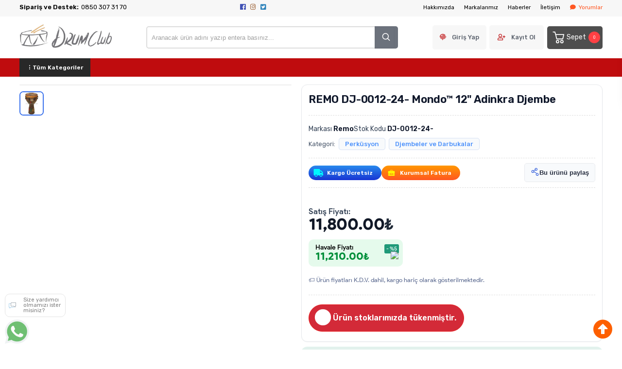

--- FILE ---
content_type: text/html; charset=utf-8
request_url: https://www.drumclubshop.com/remo-dj-0012-24-djembe-designer-series-key-tuned-12-diameter
body_size: 27635
content:
<!DOCTYPE HTML>
<html lang="tr-TR">
    <head>
         <!-- HTML Meta Tags -->
<title>REMO DJ-0012-24- Mondo™ 12" Adinkra Djembe | En Uygun Fiyatlarla | Drum Club Shop : Davulcuların Mağazası</title>
<meta name="description" content="REMO DJ-0012-24- Mondo™ 12" Adinkra Djembe en uygun fiyat ve hızlı kargo avantajıyla. REMO DJ-0012-24- Mondo™ 12" Adinkra Djembe yorum ve fiyatını inceleyin.">
<!-- Google / Search Engine Tags -->
<meta itemprop="name" content="REMO DJ-0012-24- Mondo™ 12" Adinkra Djembe | En Uygun Fiyatlarla | Drum Club Shop : Davulcuların Mağazası">
<meta itemprop="description" content="REMO DJ-0012-24- Mondo™ 12" Adinkra Djembe en uygun fiyat ve hızlı kargo avantajıyla. REMO DJ-0012-24- Mondo™ 12" Adinkra Djembe yorum ve fiyatını inceleyin.">
<meta itemprop="image" content="https://www.drumclubshop.com/images/urunler/remo-dj-0012-24-djembe-designer-series-key-tuned-12-diameter-15771_1.jpg">
<!-- Facebook Meta Tags -->
<meta property="og:locale" content="tr_TR" />
<meta property="og:url" content="https://www.drumclubshop.com/remo-dj-0012-24-djembe-designer-series-key-tuned-12-diameter">
<meta property="og:type" content="website">
<meta property="og:title" content="REMO DJ-0012-24- Mondo™ 12" Adinkra Djembe | En Uygun Fiyatlarla | Drum Club Shop : Davulcuların Mağazası">
<meta property="og:description" content="REMO DJ-0012-24- Mondo™ 12" Adinkra Djembe en uygun fiyat ve hızlı kargo avantajıyla. REMO DJ-0012-24- Mondo™ 12" Adinkra Djembe yorum ve fiyatını inceleyin.">
<meta property="og:image" content="https://www.drumclubshop.com/images/urunler/remo-dj-0012-24-djembe-designer-series-key-tuned-12-diameter-15771_1.jpg">
<!-- Twitter Meta Tags -->
<meta name="twitter:card" content="summary_large_image">
<meta name="twitter:title" content="REMO DJ-0012-24- Mondo™ 12" Adinkra Djembe | En Uygun Fiyatlarla | Drum Club Shop : Davulcuların Mağazası">
<meta name="twitter:description" content="REMO DJ-0012-24- Mondo™ 12" Adinkra Djembe en uygun fiyat ve hızlı kargo avantajıyla. REMO DJ-0012-24- Mondo™ 12" Adinkra Djembe yorum ve fiyatını inceleyin.">
<meta name="twitter:image" content="https://www.drumclubshop.com/images/urunler/remo-dj-0012-24-djembe-designer-series-key-tuned-12-diameter-15771_1.jpg">
<meta property="product:brand" content="Remo">
<meta property="product:availability" content="in stock">
<meta property="product:condition" content="new">
<meta property="product:price:amount" content="11800.00">
<meta property="product:price:currency" content="TRY">
<meta property="product:retailer_item_id" content="DJ-0012-24-">
<meta property="product:item_group_id" content="DJ-0012-24-">
    <script type="application/ld+json">
    {
      "@context": "https://schema.org/",
      "@type": "Product",
      "name": "REMO DJ-0012-24- Mondo™ 12" Adinkra Djembe",
      "image": [
        "https://www.drumclubshop.com/images/urunler/remo-dj-0012-24-djembe-designer-series-key-tuned-12-diameter-15771_1.jpg"
       ],
      "description": "REMO DJ-0012-24- Mondo™ 12" Adinkra Djembe en uygun fiyat ve hızlı kargo avantajıyla. REMO DJ-0012-24- Mondo™ 12" Adinkra Djembe yorum ve fiyatını inceleyin.",
      "sku": "DJ-0012-24-",
      "mpn": "",
      "brand": {
        "@type": "Brand",
        "name": "Remo"
      },
      "offers": {
        "@type": "Offer",
        "url": "https://www.drumclubshop.com/remo-dj-0012-24-djembe-designer-series-key-tuned-12-diameter",
        "priceCurrency": "TL",
        "price": "11800.00",
        "priceValidUntil": "2026-12-30",
        "itemCondition": "https://schema.org/NewCondition",
        "availability": "https://schema.org/OutOfStock"
      }
    }
    </script>

<meta name="viewport" content="width=device-width, initial-scale=1.0, maximum-scale=1.0, user-scalable=0" />
<link rel="shortcut icon" type="image/png" href="images/Logo-3-favicon-1.png"/>
<meta name="googlebot" content="index, follow, max-snippet:-1, max-image-preview:large, max-video-preview:-1" />
<meta name="bingbot" content="index, follow, max-snippet:-1, max-image-preview:large, max-video-preview:-1" />
<meta http-equiv="x-dns-prefetch-control" content="on">
<link rel="canonical" href="https://www.drumclubshop.com/remo-dj-0012-24-djembe-designer-series-key-tuned-12-diameter"/>
<meta name="Language" content="Turkish" />
<base href="https://www.drumclubshop.com/" />





<script>var baseHref = "https://www.drumclubshop.com/";</script>
<!-- SOFTWARE : IMAGAZA ETİCARET  --->
<!-- WEBSITE:  https://www.imagaza.net/  --->
<!-- PHONE: 0850 333 63 13  --->
<!-- BURAYA --> <script>
  gtag('event', 'view_item', {
    'currency': 'TRY',
    'value': 11800,
    'items': [{
      'item_id': 'DJ-0012-24-',
      'item_name': 'REMO DJ-0012-24- Mondo™ 12\" Adinkra Djembe',
      'item_brand': 'Remo',
      'item_category': 'Perküsyon/Djembeler ve Darbukalar',
      'price': 11800,
      'quantity': 1
    }]
  });
</script>
<!-- Meta Pixel Code -->
<script>
!function(f,b,e,v,n,t,s)
{if(f.fbq)return;n=f.fbq=function(){n.callMethod?
n.callMethod.apply(n,arguments):n.queue.push(arguments)};
if(!f._fbq)f._fbq=n;n.push=n;n.loaded=!0;n.version='2.0';
n.queue=[];t=b.createElement(e);t.async=!0;
t.src=v;s=b.getElementsByTagName(e)[0];
s.parentNode.insertBefore(t,s)}(window, document,'script',
'https://connect.facebook.net/en_US/fbevents.js');
fbq('init', '199542144280425');
fbq('track', 'PageView');
</script>
<noscript><img height="1" width="1" style="display:none"
src="https://www.facebook.com/tr?id=199542144280425&ev=PageView&noscript=1"
/></noscript>
<!-- End Meta Pixel Code -->
<script>
fbq('track', 'ViewContent', {
  content_name: 'REMO DJ-0012-24- Mondo™ 12\" Adinkra Djembe',
  content_ids: ['15771'],
  content_type: 'product',
  content_category: 'Perküsyon/Djembeler ve Darbukalar',
  value: 11800,
  currency: 'TRY'
});
</script>
<!-- SPMSET:  -->
<!-- ACTS: 123393223 -->
<!-- LSTR: 673327818 -->
<!--- GTAG START ---><!-- Google Tag Manager -->
<script>
window.dataLayer = window.dataLayer || [];
dataLayer.push({"pageType":"product","pageTitle":"REMO DJ-0012-24- Mondo™ 12\" Adinkra Djembe","productID":"15771","productName":"REMO DJ-0012-24- Mondo™ 12\" Adinkra Djembe","productPrice":11800,"productCategory":"Djembeler ve Darbukalar","productCategoryID":"493","event":"view_item"});
</script>
 <!-- Google tag (gtag.js) -->
<script async src="https://www.googletagmanager.com/gtag/js?id=G-SV7E7LL1NH"></script>
<script>
  window.dataLayer = window.dataLayer || [];
  function gtag(){dataLayer.push(arguments);}
  gtag('js', new Date());
  gtag('config', 'G-SV7E7LL1NH');
</script>
<!-- End Google Tag Manager -->

<!-- Product View Tracking -->
<script>
if (typeof gtag !== 'undefined') {
    gtag('event', 'view_item', {
        'currency': 'TRY',
        'value': 11800,
        'items': [{
            'item_id': '15771',
            'item_name': 'REMO DJ-0012-24- Mondo™ 12\" Adinkra Djembe',
            'item_category': 'Djembeler ve Darbukalar',
            'price': 11800,
            'quantity': 1
        }]
    });
}
</script>

<!--- GTAG START --->
<!-- GOOGLE FONTS --->
 <link rel="stylesheet" href="https://unicons.iconscout.com/release/v4.0.0/css/line.css">
<link href="https://fonts.googleapis.com/css2?family=Inter:wght@100;300;400;500;600;700&display=swap" rel="stylesheet">
<link href="https://fonts.googleapis.com/css2?family=Raleway:wght@200;300;400;600;800&display=swap" rel="stylesheet">
<link href="templates/system/shared/fontawasome/css/all.css" rel="stylesheet">


<link rel="stylesheet" href="css/bbf0dc6c98dc737154c88650afdcbb394ce65d25.css" />
<script type="text/javascript" src="js/jquery.js" type="text/javascript"></script>
<script src="js/bbf0dc6c98dc737154c88650afdcbb394ce65d25.js"></script>
<script>var facebookLogin = "https://connect.imagaza.net/facebook/aHR0cHM6Ly93d3cuZHJ1bWNsdWJzaG9wLmNvbQ--";var googleLogin = "https://connect.imagaza.net/google/aHR0cHM6Ly93d3cuZHJ1bWNsdWJzaG9wLmNvbQ--"; var lang_lutfenBekleyin = 'Lütfen Bekleyiniz.';var googleLogin = "https://connect.imagaza.net/google/aHR0cHM6Ly93d3cuZHJ1bWNsdWJzaG9wLmNvbQ--";var googleLogin = "https://connect.imagaza.net/google/aHR0cHM6Ly93d3cuZHJ1bWNsdWJzaG9wLmNvbQ--"; var lang_lutfenBekleyin = 'Lütfen Bekleyiniz.';var socialShare_showLabel  = false;var socialShare_showCount  = false;var socialShare_shares = ["twitter","facebook","googleplus","linkedin","whatsapp"];</script><script type="text/javascript">
  (function(p,u,s,h){
      p._pcq=p._pcq||[];
      p._pcq.push(['_currentTime',Date.now()]);
      s=u.createElement('script');
      s.type='text/javascript';
      s.async=true;
      s.src='https://cdn.pushcrew.com/js/609468bb2d2a1f15399dee1c7fe2f75a.js';
      h=u.getElementsByTagName('script')[0];
      h.parentNode.insertBefore(s,h);
  })(window,document);
</script>

<meta name="facebook-domain-verification" content="o9in7ytwk8756szrrb1p13680nkv0d" />

<script id="mcjs">!function(c,h,i,m,p){m=c.createElement(h),p=c.getElementsByTagName(h)[0],m.async=1,m.src=i,p.parentNode.insertBefore(m,p)}(document,"script","https://chimpstatic.com/mcjs-connected/js/users/10e46af9adf749c61942eba68/31d3d305f84f8e12ae6513fef.js");</script><style>.ultramenu ul .all {display:none !important
}

.tabdetay .a1  img {
    max-width: 100%;
    height: auto;      
}</style>        <link rel="stylesheet" href="templates/wstore/style.css?ref=568836968" />
        <link rel="preconnect" href="https://fonts.googleapis.com">
        <link rel="preconnect" href="https://fonts.gstatic.com" crossorigin>
        <link href="https://fonts.googleapis.com/css2?family=Rubik:wght@300;400;500;600&display=swap" rel="stylesheet">
        <script>
$(document).ready(function() {
  $('#cat-limit').SumoSelect();
  $('#orderBy').SumoSelect({placeholder: 'Ürünleri Sıralayın'});
});
</script>

<script>
$(function() {
        $("img.lazy").lazyload({
          effect: "fadeIn",
          effectTime: 2000,
          threshold: 0
        });
    });
</script>   
<script type="text/javascript">
      // FUNCTION TO SCROLL 1PX AND TRIGGER THE LAZY LOAD
      function tinyScroll() {
        window.scrollBy(0, 1);
      }
</script>




<div id="fb-root"></div>
<script>(function(d, s, id) {
  var js, fjs = d.getElementsByTagName(s)[0];
  if (d.getElementById(id)) return;
  js = d.createElement(s); js.id = id;
  js.src = "//connect.facebook.net/tr_TR/sdk.js#xfbml=1&version=v2.5&appId=281694635174611";
  fjs.parentNode.insertBefore(js, fjs);
}(document, 'script', 'facebook-jssdk'));</script>
<script type="text/javascript">                 
 $(function () {
   $("fancybox_switch").click(function () {
	$("fancybox").toggleClass("hidden");
  });
});
</script> 

<link rel="Stylesheet" type="text/css" href="templates/system/shared/gk/css/glasscase.min.css"/>
<script src="templates/system/shared/gk/js/modernizr.custom.js" type="text/javascript"></script>
<script src="templates/system/shared/gk/js/jquery.glasscase.min.js" type="text/javascript"></script>
<style>.gc-zoom { position: absolute; /overflow:hidden; width: 620px !important; height: auto; z-index: 1040!important; border: 2px solid #7f7f7f; padding: 2px; background-color: #fff }</style>
<style>
.defaultBlock,.paketFiyat{display:none;}
.sf-form-item-fullwidth .sf-text-label{float:left;width:100%;}
.sf-form-item-fullwidth .sf-form-textarea{min-width:288px;width:45%;}
.sf-form-container div{overflow:hidden;}
.urunListLite{display:none;}
.tab-content{padding:29px;width:96%;}
.detaylar #tab-titles{background:rgba(204,204,204,0.73)!important;}
.detaylar #tab-titles .active-tab{color:#000 !important:;}
.detaylar #tab-titles li{color:#fff;}
</style>

        <link href="include/imod/core/siparisform/siparis.css?ref=1519" rel="stylesheet"><link href="include/imod/core/urundetay/urundetay.css" rel="stylesheet"><link href="include/3rdparty/fancybox/jquery.fancybox.css" rel="stylesheet"><style>#taksit_hesapla{display:flex;align-items:center;border:1px solid #3cb374;max-width:240px;padding:6px 11px;margin-bottom:15px;border-radius:6px;color:#3cb374;margin-top:15px;font-size:15px;}
                        #taksit_hesapla img{width:31px;margin-right:14px;opacity:0.5;}</style><link rel="stylesheet" href="include/imod/core/taksit/taksit.css?ref=8249" /><script src="include/imod/core/taksit/taksit.js?ref=3742"></script><link rel="stylesheet" href="https://www.drumclubshop.com/include/imod/core/sansliurun/sansliurun.css?refx=4533" />    </head>
     <body>
        <!-- START CACHE -->
                <!-- START CACHE END //-->

        <style>.adbanner {display: flex; width: 100%; justify-content: center;}.adbanner .wrapping {display: flex; align-items: center; justify-content: center; padding: 5px 0px; }.adbanner .wrapping .getbanner {}.adbanner .wrapping .getbanner img{width:100%;}.adbanner .wrapping .getbanner.header img{ max-height: 70px; width: auto; }}</style><div class="overback"></div>
   <section id="imobile">
    <div class="logo ">
                <a href="<?php echo $siteDizini ?>"><img class="mainlogo" src="/resimler/280x100/2_drum-logo-templateLogo-1.png" alt="" /></a>
            </div><div class="kolon c16" id="user_area"><a href="#" class="facebookLoginPopup new_facebookButton"><i class="fab fa-facebook-square"></i> Facebook ile Bağlan</a><a href="javascript:void(0);" class="user_buttons welcome" id="">Hoşgeldin Ziyaretçi</a><a href="ac/login" class="user_buttons" id=""><i class="fas fa-lock"></i> Giriş Yap</a><a href="ac/register" class="user_buttons" id=""><i class="fas fa-user-plus"></i> Kayıt Ol</a><a href="ac/getorders" class="user_buttons" id=""><i class="fas fa-truck"></i> Sipariş Takibi</a><a href="ac/iletisim" class="user_buttons" id=""><i class="far fa-envelope"></i> İletişim</a></div><ul id="imobmenu"><li  class="step1 dble" id="mainsub88" data-catid="88"><a href="javascript:void(0);" class="dble click1" data-catid="88" id="step1_cat_88">Akustik Davul <i class="fas fa-angle-down"></i></a><ul class="sub1 dble" id="sub88"><li><a href="javascript:void(0);"  class="backtomain">GERİ DÖN</a></li><li><a href="akustik-davullar" class="viewall">Tüm Ürünleri Göster</a></li><li  class="step2 dble" id="subiki479" data-catid="479"><a href="javascript:void(0);" class="dble click2" data-catid="479" id="step2_cat_479">Akustik Davul Setleri <i class="fas fa-angle-down"></i></a><ul class="sub2 dble" id="sub479"><li  class="step3 dble"><a href="aksamli-setler" class="dble click3" id="subuc483" data-catid="483">Aksamlı Setler </a><ul class="sub3 dble" id="sub483"></ul></li><li  class="step3 dble"><a href="aksamsiz-setler" class="dble click3" id="subuc484" data-catid="484">Aksamsız Setler </a><ul class="sub3 dble" id="sub484"></ul></li></ul></li><li  class="step2 dble" id="subiki340" data-catid="340"><a href="portatif-davul-setleri" class="dble click2" data-catid="340" id="step2_cat_340">Portatif Davul Setleri </a><ul class="sub2 dble" id="sub340"></ul></li><li  class="step2 dble" id="subiki480" data-catid="480"><a href="floor-tomlar" class="dble click2" data-catid="480" id="step2_cat_480">Floor Tomlar </a><ul class="sub2 dble" id="sub480"></ul></li><li  class="step2 dble" id="subiki481" data-catid="481"><a href="tomlar" class="dble click2" data-catid="481" id="step2_cat_481">Tomlar </a><ul class="sub2 dble" id="sub481"></ul></li><li  class="step2 dble" id="subiki482" data-catid="482"><a href="kickler" class="dble click2" data-catid="482" id="step2_cat_482">Kickler </a><ul class="sub2 dble" id="sub482"></ul></li><li  class="step2 dble" id="subiki1085" data-catid="1085"><a href="bando" class="dble click2" data-catid="1085" id="step2_cat_1085">Bando </a><ul class="sub2 dble" id="sub1085"></ul></li></ul></li><li  class="step1 dble" id="mainsub571" data-catid="571"><a href="javascript:void(0);" class="dble click1" data-catid="571" id="step1_cat_571">Elektronik Davul <i class="fas fa-angle-down"></i></a><ul class="sub1 dble" id="sub571"><li><a href="javascript:void(0);"  class="backtomain">GERİ DÖN</a></li><li><a href="elektronik-davul-2" class="viewall">Tüm Ürünleri Göster</a></li><li  class="step2 dble" id="subiki575" data-catid="575"><a href="elektronik-davul-setleri-2" class="dble click2" data-catid="575" id="step2_cat_575">Elektronik Davul Setleri </a><ul class="sub2 dble" id="sub575"></ul></li><li  class="step2 dble" id="subiki578" data-catid="578"><a href="trigger-pedallar-2" class="dble click2" data-catid="578" id="step2_cat_578">Trigger Pedallar </a><ul class="sub2 dble" id="sub578"></ul></li><li  class="step2 dble" id="subiki579" data-catid="579"><a href="triggerlar-ve-padler-2" class="dble click2" data-catid="579" id="step2_cat_579">Triggerlar ve Padler </a><ul class="sub2 dble" id="sub579"></ul></li><li  class="step2 dble" id="subiki574" data-catid="574"><a href="elektronik-davul-amfileri-2" class="dble click2" data-catid="574" id="step2_cat_574">Elektronik Davul Amfileri </a><ul class="sub2 dble" id="sub574"></ul></li><li  class="step2 dble" id="subiki576" data-catid="576"><a href="elektronik-davul-zilleri-2" class="dble click2" data-catid="576" id="step2_cat_576">Elektronik Davul Zilleri </a><ul class="sub2 dble" id="sub576"></ul></li><li  class="step2 dble" id="subiki577" data-catid="577"><a href="moduller-2" class="dble click2" data-catid="577" id="step2_cat_577">Modüller </a><ul class="sub2 dble" id="sub577"></ul></li><li  class="step2 dble" id="subiki572" data-catid="572"><a href="aksesuar-ve-yedek-parca-2" class="dble click2" data-catid="572" id="step2_cat_572">Aksesuar ve Yedek Parça </a><ul class="sub2 dble" id="sub572"></ul></li></ul></li><li  class="step1 dble" id="mainsub168" data-catid="168"><a href="javascript:void(0);" class="dble click1" data-catid="168" id="step1_cat_168">Perküsyon <i class="fas fa-angle-down"></i></a><ul class="sub1 dble" id="sub168"><li><a href="javascript:void(0);"  class="backtomain">GERİ DÖN</a></li><li><a href="perkusyonlar" class="viewall">Tüm Ürünleri Göster</a></li><li  class="step2 dble" id="subiki187" data-catid="187"><a href="javascript:void(0);" class="dble click2" data-catid="187" id="step2_cat_187">El ve Orff Çalgıları <i class="fas fa-angle-down"></i></a><ul class="sub2 dble" id="sub187"><li  class="step3 dble"><a href="cabasalar" class="dble click3" id="subuc1086" data-catid="1086">Cabasalar </a><ul class="sub3 dble" id="sub1086"></ul></li><li  class="step3 dble"><a href="claveler-2" class="dble click3" id="subuc1087" data-catid="1087">Claveler </a><ul class="sub3 dble" id="sub1087"></ul></li><li  class="step3 dble"><a href="diger-el-ve-orff-calgilari-2" class="dble click3" id="subuc1088" data-catid="1088">Diğer El ve Orff Çalgıları </a><ul class="sub3 dble" id="sub1088"></ul></li><li  class="step3 dble"><a href="guirolar-2" class="dble click3" id="subuc1089" data-catid="1089">Guirolar </a><ul class="sub3 dble" id="sub1089"></ul></li><li  class="step3 dble"><a href="kastanyetler-2" class="dble click3" id="subuc1090" data-catid="1090">Kastanyetler </a><ul class="sub3 dble" id="sub1090"></ul></li><li  class="step3 dble"><a href="maracaslar-2" class="dble click3" id="subuc1091" data-catid="1091">Maracaslar </a><ul class="sub3 dble" id="sub1091"></ul></li><li  class="step3 dble"><a href="rainstickler-2" class="dble click3" id="subuc1092" data-catid="1092">Rainstickler </a><ul class="sub3 dble" id="sub1092"></ul></li><li  class="step3 dble"><a href="triangle-celik-ucgen-2" class="dble click3" id="subuc1093" data-catid="1093">Triangle - Çelik Üçgen </a><ul class="sub3 dble" id="sub1093"></ul></li></ul></li><li  class="step2 dble" id="subiki458" data-catid="458"><a href="aquadrum" class="dble click2" data-catid="458" id="step2_cat_458">Tongue Drum </a><ul class="sub2 dble" id="sub458"></ul></li><li  class="step2 dble" id="subiki459" data-catid="459"><a href="tefler-tamburinler" class="dble click2" data-catid="459" id="step2_cat_459">Tefler - Tamburinler </a><ul class="sub2 dble" id="sub459"></ul></li><li  class="step2 dble" id="subiki460" data-catid="460"><a href="timbal-rototom-ve-octabanlar" class="dble click2" data-catid="460" id="step2_cat_460">Timbal, Rototom ve Octabanlar </a><ul class="sub2 dble" id="sub460"></ul></li><li  class="step2 dble" id="subiki461" data-catid="461"><a href="cowbell-agogobell-ve-block-2" class="dble click2" data-catid="461" id="step2_cat_461">Cowbell Agogobell ve Block </a><ul class="sub2 dble" id="sub461"></ul></li><li  class="step2 dble" id="subiki462" data-catid="462"><a href="bongolar-2" class="dble click2" data-catid="462" id="step2_cat_462">Bongolar </a><ul class="sub2 dble" id="sub462"></ul></li><li  class="step2 dble" id="subiki463" data-catid="463"><a href="xylophone-metallophone-2" class="dble click2" data-catid="463" id="step2_cat_463">Xylophone / Metallophone </a><ul class="sub2 dble" id="sub463"></ul></li><li  class="step2 dble" id="subiki464" data-catid="464"><a href="chimeslar-2" class="dble click2" data-catid="464" id="step2_cat_464">Chimeslar </a><ul class="sub2 dble" id="sub464"></ul></li><li  class="step2 dble" id="subiki465" data-catid="465"><a href="cajonlar-ve-udular" class="dble click2" data-catid="465" id="step2_cat_465">Cajonlar ve Udular </a><ul class="sub2 dble" id="sub465"></ul></li><li  class="step2 dble" id="subiki466" data-catid="466"><a href="ritm-setleri-2" class="dble click2" data-catid="466" id="step2_cat_466">Ritm Setleri </a><ul class="sub2 dble" id="sub466"></ul></li><li  class="step2 dble" id="subiki467" data-catid="467"><a href="shakerlar-2" class="dble click2" data-catid="467" id="step2_cat_467">Shakerlar </a><ul class="sub2 dble" id="sub467"></ul></li><li  class="step2 dble" id="subiki493" data-catid="493"><a href="djembeler-ve-darbukalar" class="dble click2" data-catid="493" id="step2_cat_493">Djembeler ve Darbukalar </a><ul class="sub2 dble" id="sub493"></ul></li><li  class="step2 dble" id="subiki573" data-catid="573"><a href="elektronik-perkusyon-2" class="dble click2" data-catid="573" id="step2_cat_573">Elektronik Perküsyon </a><ul class="sub2 dble" id="sub573"></ul></li><li  class="step2 dble" id="subiki581" data-catid="581"><a href="tumba-conga-ve-tubanolar-2" class="dble click2" data-catid="581" id="step2_cat_581">Tumba, Conga ve Tubanolar </a><ul class="sub2 dble" id="sub581"></ul></li><li  class="step2 dble" id="subiki1094" data-catid="1094"><a href="samba-enstrumanlari-2" class="dble click2" data-catid="1094" id="step2_cat_1094">Samba Enstrümanları </a><ul class="sub2 dble" id="sub1094"></ul></li><li  class="step2 dble" id="subiki1214" data-catid="1214"><a href="boomwhackers-2" class="dble click2" data-catid="1214" id="step2_cat_1214">Boomwhackers </a><ul class="sub2 dble" id="sub1214"></ul></li><li  class="step2 dble" id="subiki1342" data-catid="1342"><a href="yer-davullari" class="dble click2" data-catid="1342" id="step2_cat_1342">Yer Davulları </a><ul class="sub2 dble" id="sub1342"></ul></li></ul></li><li  class="step1 dble" id="mainsub91" data-catid="91"><a href="javascript:void(0);" class="dble click1" data-catid="91" id="step1_cat_91">Trampet <i class="fas fa-angle-down"></i></a><ul class="sub1 dble" id="sub91"><li><a href="javascript:void(0);"  class="backtomain">GERİ DÖN</a></li><li><a href="trampet" class="viewall">Tüm Ürünleri Göster</a></li><li  class="step2 dble" id="subiki341" data-catid="341"><a href="agac-trampetler" class="dble click2" data-catid="341" id="step2_cat_341">Ağaç Trampetler </a><ul class="sub2 dble" id="sub341"></ul></li><li  class="step2 dble" id="subiki342" data-catid="342"><a href="metal-trampetler" class="dble click2" data-catid="342" id="step2_cat_342">Metal Trampetler </a><ul class="sub2 dble" id="sub342"></ul></li></ul></li><li  class="step1 dble" id="mainsub92" data-catid="92"><a href="javascript:void(0);" class="dble click1" data-catid="92" id="step1_cat_92">Zil <i class="fas fa-angle-down"></i></a><ul class="sub1 dble" id="sub92"><li><a href="javascript:void(0);"  class="backtomain">GERİ DÖN</a></li><li><a href="zil" class="viewall">Tüm Ürünleri Göster</a></li><li  class="step2 dble" id="subiki109" data-catid="109"><a href="ride" class="dble click2" data-catid="109" id="step2_cat_109">Ride </a><ul class="sub2 dble" id="sub109"></ul></li><li  class="step2 dble" id="subiki110" data-catid="110"><a href="hi-hat" class="dble click2" data-catid="110" id="step2_cat_110">Hi-Hat </a><ul class="sub2 dble" id="sub110"></ul></li><li  class="step2 dble" id="subiki108" data-catid="108"><a href="crash" class="dble click2" data-catid="108" id="step2_cat_108">Crash </a><ul class="sub2 dble" id="sub108"></ul></li><li  class="step2 dble" id="subiki112" data-catid="112"><a href="china-swish" class="dble click2" data-catid="112" id="step2_cat_112">China / Swish </a><ul class="sub2 dble" id="sub112"></ul></li><li  class="step2 dble" id="subiki111" data-catid="111"><a href="splash" class="dble click2" data-catid="111" id="step2_cat_111">Splash </a><ul class="sub2 dble" id="sub111"></ul></li><li  class="step2 dble" id="subiki114" data-catid="114"><a href="effect" class="dble click2" data-catid="114" id="step2_cat_114">Effect </a><ul class="sub2 dble" id="sub114"></ul></li><li  class="step2 dble" id="subiki113" data-catid="113"><a href="bell" class="dble click2" data-catid="113" id="step2_cat_113">Bell </a><ul class="sub2 dble" id="sub113"></ul></li><li  class="step2 dble" id="subiki115" data-catid="115"><a href="zil-setleri" class="dble click2" data-catid="115" id="step2_cat_115">Zil Setleri </a><ul class="sub2 dble" id="sub115"></ul></li><li  class="step2 dble" id="subiki208" data-catid="208"><a href="orkestra-bando" class="dble click2" data-catid="208" id="step2_cat_208">Orkestra/Bando </a><ul class="sub2 dble" id="sub208"></ul></li><li  class="step2 dble" id="subiki209" data-catid="209"><a href="gong" class="dble click2" data-catid="209" id="step2_cat_209">Gong </a><ul class="sub2 dble" id="sub209"></ul></li></ul></li><li  class="step1 dble" id="mainsub94" data-catid="94"><a href="javascript:void(0);" class="dble click1" data-catid="94" id="step1_cat_94">Aksam / Sehpa <i class="fas fa-angle-down"></i></a><ul class="sub1 dble" id="sub94"><li><a href="javascript:void(0);"  class="backtomain">GERİ DÖN</a></li><li><a href="davul-aksam-aksesuar" class="viewall">Tüm Ürünleri Göster</a></li><li  class="step2 dble" id="subiki99" data-catid="99"><a href="javascript:void(0);" class="dble click2" data-catid="99" id="step2_cat_99">Pedallar <i class="fas fa-angle-down"></i></a><ul class="sub2 dble" id="sub99"><li  class="step3 dble"><a href="single-pedallar-2" class="dble click3" id="subuc1338" data-catid="1338">Single Pedallar </a><ul class="sub3 dble" id="sub1338"></ul></li><li  class="step3 dble"><a href="double-twin-pedallar" class="dble click3" id="subuc1339" data-catid="1339">Double (Twin) Pedallar </a><ul class="sub3 dble" id="sub1339"></ul></li></ul></li><li  class="step2 dble" id="subiki179" data-catid="179"><a href="zil-sehpalari" class="dble click2" data-catid="179" id="step2_cat_179">Zil Sehpaları </a><ul class="sub2 dble" id="sub179"></ul></li><li  class="step2 dble" id="subiki180" data-catid="180"><a href="hi-hat-sehpalari" class="dble click2" data-catid="180" id="step2_cat_180">Hi-Hat Sehpaları </a><ul class="sub2 dble" id="sub180"></ul></li><li  class="step2 dble" id="subiki181" data-catid="181"><a href="trampet-sehpalari" class="dble click2" data-catid="181" id="step2_cat_181">Trampet Sehpaları </a><ul class="sub2 dble" id="sub181"></ul></li><li  class="step2 dble" id="subiki182" data-catid="182"><a href="tabureler" class="dble click2" data-catid="182" id="step2_cat_182">Tabureler </a><ul class="sub2 dble" id="sub182"></ul></li><li  class="step2 dble" id="subiki184" data-catid="184"><a href="perkusyon-sehpalari" class="dble click2" data-catid="184" id="step2_cat_184">Perküsyon Sehpaları </a><ul class="sub2 dble" id="sub184"></ul></li><li  class="step2 dble" id="subiki183" data-catid="183"><a href="nota-sehpalari" class="dble click2" data-catid="183" id="step2_cat_183">Nota Sehpaları </a><ul class="sub2 dble" id="sub183"></ul></li><li  class="step2 dble" id="subiki185" data-catid="185"><a href="javascript:void(0);" class="dble click2" data-catid="185" id="step2_cat_185">Bağlantı Aparatları <i class="fas fa-angle-down"></i></a><ul class="sub2 dble" id="sub185"><li  class="step3 dble"><a href="tom-baglanti-aparatlari-2" class="dble click3" id="subuc1341" data-catid="1341">Tom Bağlantı Aparatları </a><ul class="sub3 dble" id="sub1341"></ul></li></ul></li><li  class="step2 dble" id="subiki196" data-catid="196"><a href="aksam-setleri" class="dble click2" data-catid="196" id="step2_cat_196">Aksam Setleri </a><ul class="sub2 dble" id="sub196"></ul></li><li  class="step2 dble" id="subiki1084" data-catid="1084"><a href="diger-sehpalar-2" class="dble click2" data-catid="1084" id="step2_cat_1084">Diğer Sehpalar </a><ul class="sub2 dble" id="sub1084"></ul></li></ul></li><li  class="step1 dble" id="mainsub86" data-catid="86"><a href="javascript:void(0);" class="dble click1" data-catid="86" id="step1_cat_86">Baget <i class="fas fa-angle-down"></i></a><ul class="sub1 dble" id="sub86"><li><a href="javascript:void(0);"  class="backtomain">GERİ DÖN</a></li><li><a href="baget" class="viewall">Tüm Ürünleri Göster</a></li><li  class="step2 dble" id="subiki100" data-catid="100"><a href="fircalar" class="dble click2" data-catid="100" id="step2_cat_100">Fırça </a><ul class="sub2 dble" id="sub100"></ul></li><li  class="step2 dble" id="subiki101" data-catid="101"><a href="rods" class="dble click2" data-catid="101" id="step2_cat_101">Rods </a><ul class="sub2 dble" id="sub101"></ul></li><li  class="step2 dble" id="subiki102" data-catid="102"><a href="baget-2" class="dble click2" data-catid="102" id="step2_cat_102">Baget </a><ul class="sub2 dble" id="sub102"></ul></li><li  class="step2 dble" id="subiki171" data-catid="171"><a href="mallet" class="dble click2" data-catid="171" id="step2_cat_171">Mallet </a><ul class="sub2 dble" id="sub171"></ul></li></ul></li><li  class="step1 dble" id="mainsub93" data-catid="93"><a href="javascript:void(0);" class="dble click1" data-catid="93" id="step1_cat_93">Deri <i class="fas fa-angle-down"></i></a><ul class="sub1 dble" id="sub93"><li><a href="javascript:void(0);"  class="backtomain">GERİ DÖN</a></li><li><a href="deri" class="viewall">Tüm Ürünleri Göster</a></li><li  class="step2 dble" id="subiki1206" data-catid="1206"><a href="javascript:void(0);" class="dble click2" data-catid="1206" id="step2_cat_1206">Code Davul Derileri <i class="fas fa-angle-down"></i></a><ul class="sub2 dble" id="sub1206"><li  class="step3 dble"><a href="tom-derileri" class="dble click3" id="subuc1207" data-catid="1207">Tom Derileri </a><ul class="sub3 dble" id="sub1207"></ul></li><li  class="step3 dble"><a href="trampet-derileri" class="dble click3" id="subuc1208" data-catid="1208">Trampet Derileri </a><ul class="sub3 dble" id="sub1208"></ul></li><li  class="step3 dble"><a href="bas-davul-derileri" class="dble click3" id="subuc1209" data-catid="1209">Bas Davul Derileri </a><ul class="sub3 dble" id="sub1209"></ul></li><li  class="step3 dble"><a href="code-aksesuarlar" class="dble click3" id="subuc1210" data-catid="1210">Aksesuarlar </a><ul class="sub3 dble" id="sub1210"></ul></li></ul></li><li  class="step2 dble" id="subiki103" data-catid="103"><a href="davul-derileri" class="dble click2" data-catid="103" id="step2_cat_103">Davul Derileri </a><ul class="sub2 dble" id="sub103"></ul></li><li  class="step2 dble" id="subiki582" data-catid="582"><a href="sessiz-deriler-mesh--2" class="dble click2" data-catid="582" id="step2_cat_582">Sessiz Deriler (Mesh) </a><ul class="sub2 dble" id="sub582"></ul></li><li  class="step2 dble" id="subiki172" data-catid="172"><a href="perkusyon-derileri" class="dble click2" data-catid="172" id="step2_cat_172">Perküsyon Derileri </a><ul class="sub2 dble" id="sub172"></ul></li><li  class="step2 dble" id="subiki104" data-catid="104"><a href="susturucular" class="dble click2" data-catid="104" id="step2_cat_104">Susturucular </a><ul class="sub2 dble" id="sub104"></ul></li><li  class="step2 dble" id="subiki197" data-catid="197"><a href="koruyucular" class="dble click2" data-catid="197" id="step2_cat_197">Koruyucular </a><ul class="sub2 dble" id="sub197"></ul></li></ul></li><li  class="step1 dble" id="mainsub107" data-catid="107"><a href="javascript:void(0);" class="dble click1" data-catid="107" id="step1_cat_107">Kutu / Kılıf <i class="fas fa-angle-down"></i></a><ul class="sub1 dble" id="sub107"><li><a href="javascript:void(0);"  class="backtomain">GERİ DÖN</a></li><li><a href="davul-kutu-kilif" class="viewall">Tüm Ürünleri Göster</a></li><li  class="step2 dble" id="subiki173" data-catid="173"><a href="davul-kutu-kilif-2" class="dble click2" data-catid="173" id="step2_cat_173">Davul Kutu / Kılıf </a><ul class="sub2 dble" id="sub173"></ul></li><li  class="step2 dble" id="subiki175" data-catid="175"><a href="aksam-kutu-kilif" class="dble click2" data-catid="175" id="step2_cat_175">Aksam Kutu / Kılıf </a><ul class="sub2 dble" id="sub175"></ul></li><li  class="step2 dble" id="subiki174" data-catid="174"><a href="perkusyon-kutu-kilif" class="dble click2" data-catid="174" id="step2_cat_174">Perküsyon Kutu / Kılıf </a><ul class="sub2 dble" id="sub174"></ul></li><li  class="step2 dble" id="subiki176" data-catid="176"><a href="zil-kutu-kilif" class="dble click2" data-catid="176" id="step2_cat_176">Zil Kutu / Kılıf </a><ul class="sub2 dble" id="sub176"></ul></li><li  class="step2 dble" id="subiki177" data-catid="177"><a href="baget-cantalari" class="dble click2" data-catid="177" id="step2_cat_177">Baget Çantaları </a><ul class="sub2 dble" id="sub177"></ul></li><li  class="step2 dble" id="subiki178" data-catid="178"><a href="diger-kutu-kilif" class="dble click2" data-catid="178" id="step2_cat_178">Diğer Kutu / Kılıf </a><ul class="sub2 dble" id="sub178"></ul></li></ul></li><li  class="step1 dble" id="mainsub169" data-catid="169"><a href="javascript:void(0);" class="dble click1" data-catid="169" id="step1_cat_169">Aksesuar / Yan Ürünler <i class="fas fa-angle-down"></i></a><ul class="sub1 dble" id="sub169"><li><a href="javascript:void(0);"  class="backtomain">GERİ DÖN</a></li><li><a href="aksesuar-yan-urunler" class="viewall">Tüm Ürünleri Göster</a></li><li  class="step2 dble" id="subiki186" data-catid="186"><a href="metronomlar" class="dble click2" data-catid="186" id="step2_cat_186">Metronomlar </a><ul class="sub2 dble" id="sub186"></ul></li><li  class="step2 dble" id="subiki338" data-catid="338"><a href="temizlik-bakim" class="dble click2" data-catid="338" id="step2_cat_338">Temizlik-Bakım </a><ul class="sub2 dble" id="sub338"></ul></li><li  class="step2 dble" id="subiki450" data-catid="450"><a href="akort-aletleri-ve-davul-anahtarlari-2" class="dble click2" data-catid="450" id="step2_cat_450">Akort Aletleri ve Davul Anahtarları </a><ul class="sub2 dble" id="sub450"></ul></li><li  class="step2 dble" id="subiki451" data-catid="451"><a href="davul-eldivenleri-baget-bantlari-2" class="dble click2" data-catid="451" id="step2_cat_451">Davul Eldivenleri - Baget Bantları </a><ul class="sub2 dble" id="sub451"></ul></li><li  class="step2 dble" id="subiki452" data-catid="452"><a href="javascript:void(0);" class="dble click2" data-catid="452" id="step2_cat_452">Zil Aksesuarları <i class="fas fa-angle-down"></i></a><ul class="sub2 dble" id="sub452"><li  class="step3 dble"><a href="keceler" class="dble click3" id="subuc96" data-catid="96">Zil Keçeleri </a><ul class="sub3 dble" id="sub96"></ul></li><li  class="step3 dble"><a href="sehpa-aksesuarlari" class="dble click3" id="subuc453" data-catid="453">Sehpa Aksesuarları </a><ul class="sub3 dble" id="sub453"></ul></li></ul></li><li  class="step2 dble" id="subiki454" data-catid="454"><a href="baget-tutucular-2" class="dble click2" data-catid="454" id="step2_cat_454">Baget Tutucular </a><ul class="sub2 dble" id="sub454"></ul></li></ul></li><li  class="step1 dble" id="mainsub170" data-catid="170"><a href="javascript:void(0);" class="dble click1" data-catid="170" id="step1_cat_170">Yedek Parça <i class="fas fa-angle-down"></i></a><ul class="sub1 dble" id="sub170"><li><a href="javascript:void(0);"  class="backtomain">GERİ DÖN</a></li><li><a href="yedek-parcalar" class="viewall">Tüm Ürünleri Göster</a></li><li  class="step2 dble" id="subiki455" data-catid="455"><a href="kordlar-ve-bilesenleri" class="dble click2" data-catid="455" id="step2_cat_455">Kordlar ve Bileşenleri </a><ul class="sub2 dble" id="sub455"></ul></li><li  class="step2 dble" id="subiki456" data-catid="456"><a href="pedal-yedek-parcalari" class="dble click2" data-catid="456" id="step2_cat_456">Pedal Yedek Parçaları </a><ul class="sub2 dble" id="sub456"></ul></li><li  class="step2 dble" id="subiki457" data-catid="457"><a href="hi-hat-clutchlari" class="dble click2" data-catid="457" id="step2_cat_457">Hi-Hat Clutchları </a><ul class="sub2 dble" id="sub457"></ul></li><li  class="step2 dble" id="subiki1340" data-catid="1340"><a href="kasnaklar" class="dble click2" data-catid="1340" id="step2_cat_1340">Kasnaklar </a><ul class="sub2 dble" id="sub1340"></ul></li></ul></li><li  class="step1 dble" id="mainsub95" data-catid="95"><a href="calisma-pad-39-leri" class="dble click1" data-catid="95" id="step1_cat_95">Çalışma Pad&#39;leri </a><ul class="sub1 dble" id="sub95"></ul></li><li  class="step1 dble" id="mainsub97" data-catid="97"><a href="javascript:void(0);" class="dble click1" data-catid="97" id="step1_cat_97">Sahne - Stüdyo <i class="fas fa-angle-down"></i></a><ul class="sub1 dble" id="sub97"><li><a href="javascript:void(0);"  class="backtomain">GERİ DÖN</a></li><li><a href="sahne-studyo" class="viewall">Tüm Ürünleri Göster</a></li><li  class="step2 dble" id="subiki336" data-catid="336"><a href="mikrofonlar" class="dble click2" data-catid="336" id="step2_cat_336">Davul Mikrofonları </a><ul class="sub2 dble" id="sub336"></ul></li><li  class="step2 dble" id="subiki201" data-catid="201"><a href="kulaklik" class="dble click2" data-catid="201" id="step2_cat_201">Kulaklık </a><ul class="sub2 dble" id="sub201"></ul></li><li  class="step2 dble" id="subiki202" data-catid="202"><a href="isitme-sagligi" class="dble click2" data-catid="202" id="step2_cat_202">İşitme Sağlığı </a><ul class="sub2 dble" id="sub202"></ul></li><li  class="step2 dble" id="subiki1343" data-catid="1343"><a href="ses-kartlari" class="dble click2" data-catid="1343" id="step2_cat_1343">Ses Kartları </a><ul class="sub2 dble" id="sub1343"></ul></li></ul></li><li  class="step1 dble" id="mainsub335" data-catid="335"><a href="hediyelik-urunler" class="dble click1" data-catid="335" id="step1_cat_335">Hediyelik Ürünler </a><ul class="sub1 dble" id="sub335"></ul></li><li  class="step1 dble" id="mainsub343" data-catid="343"><a href="outlet" class="dble click1" data-catid="343" id="step1_cat_343">Outlet </a><ul class="sub1 dble" id="sub343"></ul></li></ul></section>
<a href="javascript:void(0);" class="" id="iopen"><i class="fal fa-bars"></i></a>
<div id="search_win">
    <div class="wrapping">
        <div class="search relative">
            <form action="page.php?act=arama" method="post">
                <p>Aradığınız Ürünü Bulun</p>
                <a href="javascript:void(0);" class="search_close_win"><i class="fas fa-times"></i> Kapat</a>
                <input type="text" autocomplete="off" id="detailSearchKey" class="s-box w100 search_lux" name="str" value="Aranacak ürün adını yazıp entera basınız..." onfocus="if(this.value=='Aranacak ürün adını yazıp entera basınız...')this.value='';" onblur="if(this.value=='') this.value='Aranacak ürün adını yazıp entera basınız...';">
                <div class="new_search">
                            <div class="left">
                            <p class="title">Bulunan Ürünler</p>
                            <div class="search-loading"><img src="images/ajax-loader.gif" width="100" height="100" alt=""></div>
                            <ul class="search-content"></ul>
                            </div>
                            <div class="summary"><a href="javascript:void(0)" class="ajaxSearchTumSonuclar">Tüm Sonuçlar İçin Tıklayınız.</a></div>
                        </div>            </form>
        </div>
    </div>
</div>
<div class="fluid" id="quick_basket_win">
    <div class="closedown" id="close_quick_basket"></div>
<div class="wrapping">
   <div class="grid row">
      <div class="basketwin kolon c16" id="basket_contain" >
      </div>
   </div>
</div>
</div>

<div class="fluid" id="head_top">
    <div class="wrapping">
        <div class="grid row">
            <div class="contain">
            <div class="comunebar">
                <p>Sipariş ve Destek:</p>
                0850 307 31 70                
            </div>
            <div class="socialbar">
                <ul>
                    <li><a href="https://www.facebook.com/drumclubshop" target="_blank" class="faFacebook"><i class="fab fa-facebook"></i></a></li>                    <li><a href="https://www.instagram.com/drumclubshop/"  target="_blank" class="faInstagram"><i class="fab fa-instagram"></i></a></li>                    <li><a href="https://twitter.com/drumclubshop" target="_blank" class="faTwitter"><i class="fab fa-twitter-square"></i></a></li>                </ul>
            </div>
            <div class="pagesbar">
                <ul>
                                        <li><a href="ic/hakkimizda">Hakkımızda</a></li><li><a href="ic/markalar-dixon-drums-wincent-sticks-cympad-crescendo-drumclub">Markalarımız</a></li><li><a href="http://www.drumclubshop.com/ac/haber">Haberler</a></li><li><a href="ac/iletisim">İletişim</a></li>                    
             <li><a style="color:#FF5722  !important;" href="/ac/musteriyorumlari" title="Yorumlar"><i class="fa fa-comment"></i>Yorumlar</a> </li>
                             </ul>
            </div>
            </div>
        </div>
    </div>
</div>


<div class="fluid" id="header">
    <div class="wrapping">
        <div class="grid row">
            <div class="contain">
                
            <div class="logo">
                <a href="/"><img class="mainlogo" src="/resimler/280x100/1_drum-logo-templateLogo-1.png" alt="" /></a>
            </div>
            <div class="search relative">
                <form action="page.php?act=arama" method="post">
                    <input type="text" autocomplete="off" id="detailSearchKey" class="s-box w100 search_lux" name="str" value="Aranacak ürün adını yazıp entera basınız..." onfocus="if(this.value=='Aranacak ürün adını yazıp entera basınız...')this.value='';" onblur="if(this.value=='') this.value='Aranacak ürün adını yazıp entera basınız...';">
                    <button class="search_button" type="submit"> <svg fill="none" height="24" stroke="#000" stroke-linecap="round" stroke-linejoin="round" stroke-width="2" viewBox="0 0 24 24" width="24" xmlns="http://www.w3.org/2000/svg"><circle cx="10.5" cy="10.5" r="7.5"/><line x1="21" x2="15.8" y1="21" y2="15.8"/></svg></button>
                    <div class="new_search">
                            <div class="left">
                            <p class="title">Bulunan Ürünler</p>
                            <div class="search-loading"><img src="images/ajax-loader.gif" width="100" height="100" alt=""></div>
                            <ul class="search-content"></ul>
                            </div>
                            <div class="summary"><a href="javascript:void(0)" class="ajaxSearchTumSonuclar">Tüm Sonuçlar İçin Tıklayınız.</a></div>
                        </div>                </form>
            </div>
            <div class="userfuncs">
                
               <a href="ac/login" class="ufuncs giris" id="">Giriş Yap</a>
                <a href="ac/register" class="ufuncs kayit" id="">Kayıt Ol</a>            </div>
            <div class="functions">
                <a href="javascript:void(0);" class="sepet" id="sepet_open_window">
                    <svg viewBox="0 0 512 512" xmlns="http://www.w3.org/2000/svg" data-name="1" id="_1"><path d="M397.78,316H192.65A15,15,0,0,1,178,304.33L143.46,153.85a15,15,0,0,1,14.62-18.36H432.35A15,15,0,0,1,447,153.85L412.4,304.33A15,15,0,0,1,397.78,316ZM204.59,286H385.84l27.67-120.48H176.91Z"/><path d="M222,450a57.48,57.48,0,1,1,57.48-57.48A57.54,57.54,0,0,1,222,450Zm0-84.95a27.48,27.48,0,1,0,27.48,27.47A27.5,27.5,0,0,0,222,365.05Z"/><path d="M368.42,450a57.48,57.48,0,1,1,57.48-57.48A57.54,57.54,0,0,1,368.42,450Zm0-84.95a27.48,27.48,0,1,0,27.48,27.47A27.5,27.5,0,0,0,368.42,365.05Z"/><path d="M158.08,165.49a15,15,0,0,1-14.23-10.26L118.14,78H70.7a15,15,0,1,1,0-30H129a15,15,0,0,1,14.23,10.26l29.13,87.49a15,15,0,0,1-14.23,19.74Z"/></g></svg>
                    Sepet
                     <span id="toplamUrun">0                    </span>
                </a>
                
        </div>
    
            </div>
        </div>
</div>
</div>



 <div class="extendmenu">
   <div class="menuwrap">
        <ul>
       <li><a href="#"  class="stepOpen tumCats" data-id="0"><i class="uil uil-ellipsis-v"></i> Tüm Kategoriler</a></li>
    </ul>
   </div>
   <div class="openwrap">
       <div class="opener">
           <!-- LEFT -->
           <div class="left">
               <p class="title" id="catTitle"></p>
               <ul id="stepLeft">
                 
               </ul>
           </div>
           <!-- LEFT // -->
           <!-- RIGHT -->
           <div class="right">
               <div class="icerik" id="stepRight">
                  
               </div>
                <div class="softLink"></div>
           </div>
           <!-- RIGHT // -->
       </div>
   </div>
</div>


<div class="defaultBlock title--a-class-breadcrumb-href-perkusyonlar-perkusyon-a-raquo-a-class-breadcrumb-href-djembeler-ve-darbukalar-djembeler-ve-darbukalar-a-"><a class="BreadCrumb" href="/perkusyonlar">Perküsyon</a> &raquo; <a class="BreadCrumb" href="/djembeler-ve-darbukalar">Djembeler ve Darbukalar</a></div>
<div class="defaultBlockContent content--a-class-breadcrumb-href-perkusyonlar-perkusyon-a-raquo-a-class-breadcrumb-href-djembeler-ve-darbukalar-djembeler-ve-darbukalar-a-">
		<script type="text/javascript">
			iMagazaUrunID = 15771;
			iMagazaUrunFiyatOrg = 11800.00;
			iMagazaUrunFiyatYTL = 11800.00;
			iMagazaTekCekimOran = 0.05;
			iMagazaHavaleIndirim = 0.05;
			iMagazaFiyatCarpan = 1;
			iMagazaUrunKDV = 0.2;
		</script>
		
	<script>
	// Facebook Pixel yoksa no-op tanımla (fbq is not defined hatasını engeller)
	window.fbq = window.fbq || function(){ (window.fbq.q = window.fbq.q || []).push(arguments); };
	window._fbq = window._fbq || window.fbq;
</script>
<div class="product-detail-page">
		

		<!-- Ana grid -->
		<div class="detail-grid">
			<!-- Sol: Galeri -->
			<div class="detail-left">
				<div id="product-gallery" class="product-gallery" aria-live="polite">
					<div class="gallery-main" role="button" tabindex="0" aria-label="Büyük görsel - tıklayınca tam ekran açılır">
						<!-- Yükleniyor katmanı (yalnızca büyük görsel içinde) -->
						<div class="gallery-loader" role="status" aria-label="Görseller yükleniyor">
							<div class="spinner" aria-hidden="true"></div>
							<span class="loading-text">Yükleniyor...</span>
						</div>
						<img class="gallery-main-img" src="" alt="Ürün görseli" />
					</div>
					<div class="gallery-thumbs" role="list" aria-label="Ürün küçük görselleri"></div>
				</div>
				
			</div>

			<!-- Sağ: Detay Kartı -->
			<div class="detail-right">
				<div class="detail-card">
					<!-- Ürün bilgisi -->
					 <!-- Ürün bilgisi -->
<div class="product-info" id="productInfo">
<div class="product-title"><h1>REMO DJ-0012-24- Mondo™ 12&quot; Adinkra Djembe</h1></div>
<div class="product-attrs">
	<span class="product-brand">Markası <strong>Remo</strong></span>
	<span class="product-sku">Stok Kodu <strong>DJ-0012-24-</strong></span>
<!-- Paylaşım Bloğu -->
<div class="share-inline" id="shareInline">
<button type="button" class="share-btn" id="shareOpenBtn" aria-controls="shareModal" aria-expanded="false">
	<span class="share-icon" aria-hidden="true">
		<svg width="18" height="18" viewBox="0 0 24 24" fill="none" xmlns="http://www.w3.org/2000/svg">
			<path d="M15 8a3 3 0 1 0 0-6 3 3 0 0 0 0 6Z" stroke="currentColor" stroke-width="1.6"/><path d="M6 14a3 3 0 1 0 0-6 3 3 0 0 0 0 6Z" stroke="currentColor" stroke-width="1.6"/><path d="M18 22a3 3 0 1 0 0-6 3 3 0 0 0 0 6Z" stroke="currentColor" stroke-width="1.6"/><path d="M13.5 6.5 8.5 8.5M8.5 11.5l6 3" stroke="currentColor" stroke-width="1.6" stroke-linecap="round"/>
		</svg>
	</span>
	<span>Bu ürünü paylaş</span>
</button>
</div>
</div>
<div class="product-category" aria-label="Kategori">
	Kategori:
	<span class="cat-path">
<a class="bread" href="/perkusyonlar">Perküsyon</a><i class="fa fa-angle-right"></i><a class="bread" href="/djembeler-ve-darbukalar">Djembeler ve Darbukalar</a><i class="fa fa-angle-right"></i><a class="bread" href="remo-dj-0012-24-mondo-12-adinkra-djembe">REMO DJ-0012-24- Mondo™ 12" Adinkra Djembe</a>	</span>
</div>
</div>
<style>
</style>

					<!-- E-ticaret rozetleri -->
					 <!-- Rozet Listesi: Başlangıç -->
 <div class="ecom-badges" id="ecomBadges" role="list" aria-label="E-ticaret rozetleri">
  <!-- Rozet #1: Kargo Ücretsiz -->
<div class="badge ukg" role="listitem">
  <!-- İkon: sadece görsel, aria-hidden ile gizli -->
	<span class="badge-icon" aria-hidden="true">
 <svg viewBox="0 0 640 512" xmlns="http://www.w3.org/2000/svg"><path d="M368 0C394.5 0 416 21.49 416 48V96H466.7C483.7 96 499.1 102.7 512 114.7L589.3 192C601.3 204 608 220.3 608 237.3V352C625.7 352 640 366.3 640 384C640 401.7 625.7 416 608 416H576C576 469 533 512 480 512C426.1 512 384 469 384 416H256C256 469 213 512 160 512C106.1 512 64 469 64 416H48C21.49 416 0 394.5 0 368V48C0 21.49 21.49 0 48 0H368zM416 160V256H544V237.3L466.7 160H416zM160 368C133.5 368 112 389.5 112 416C112 442.5 133.5 464 160 464C186.5 464 208 442.5 208 416C208 389.5 186.5 368 160 368zM480 464C506.5 464 528 442.5 528 416C528 389.5 506.5 368 480 368C453.5 368 432 389.5 432 416C432 442.5 453.5 464 480 464z"/></svg>
	</span>
  <!-- Metin: rozet açıklaması -->
	<span class="badge-text">Kargo Ücretsiz</span>
</div>
  <!-- Rozet #5: Kurumsal Fatura -->
<div class="badge kft" role="listitem">
  <!-- İkon: kart/fatura simgesi -->
	<span class="badge-icon" aria-hidden="true">
<svg viewBox="0 0 512 512" xmlns="http://www.w3.org/2000/svg"><g id="Experience_briefcase"><path d="M347,354.0043a27.9927,27.9927,0,0,1-28,28H193a28.037,28.037,0,0,1-28-28H74a62.5813,62.5813,0,0,1-35-10.64v66.64a35.013,35.013,0,0,0,35,35H438a34.9682,34.9682,0,0,0,35-35v-66.64a62.5856,62.5856,0,0,1-35,10.64Z"/><rect height="56" width="126" x="193.0325" y="297.997"/><path d="M438,137.0043H347.03l.0009-.0086V109.0265a42.0759,42.0759,0,0,0-42.0274-42.0308H207.0615a42.0765,42.0765,0,0,0-42.0307,42.0308v27.9692l.0008.0086H74a35.0126,35.0126,0,0,0-35,35v119a35.013,35.013,0,0,0,35,35h91v-28a28.0367,28.0367,0,0,1,28-28H319a27.9924,27.9924,0,0,1,28,28v28h91a34.9682,34.9682,0,0,0,35-35v-119A34.9679,34.9679,0,0,0,438,137.0043Zm-244.97,0,.0009-.0086V109.0265a14.0489,14.0489,0,0,1,14.0307-14.0308h97.9419a14.046,14.046,0,0,1,14.0274,14.0308v27.9692l.0008.0086Z"/></g></svg>
	</span>
  <!-- Metin: rozet açıklaması -->
	<span class="badge-text">Kurumsal Fatura</span>
</div>
 </div><!-- /Rozet Listesi: Bitiş -->

					

					

					<!-- Fiyat kartı -->
					 <div class="price-card" id="priceCard" data-has-market="true">
	<div class="price-header" id="priceHeader">
	</div>
	<div class="sale-price price-row emphasized" id="salePrice">
		<span class="label">Satış Fiyatı:</span>
		<span class="price">
			<span class="amount">11,800.00</span>
			<span class="currency">₺</span>
		</span>
	</div>
	<div class="sub-prices">
		<div class="wire-price price-row small" id="wirePrice">
			<span class="label">Havale Fiyatı <i class="horan">- %5</i></span>
			<span class="price">
				<span class="amount">11,210.00</span>
				<span class="currency">₺</span>
			</span>
			<img class="fire" src="secure/ismail/images/fire.gif">
		</div>
	</div>
<p class="kdvtext">🏷️ Ürün fiyatları K.D.V. dahil, kargo hariç olarak gösterilmektedir.</p></div>

					<!-- Stok rozeti -->
					
					<!-- Taksit kısayol -->
					
					
					
					
					
					<!-- Satın alma bloğu -->
					<div class="stock-badge stock-out" id="stockBadge" role="status" aria-live="polite">
						<span class="badge-icon" aria-hidden="true">
							<svg width="16" height="16" viewBox="0 0 24 24" fill="none" xmlns="http://www.w3.org/2000/svg">
								<circle cx="12" cy="12" r="9" stroke="currentColor" stroke-width="1.5"/>
								<path d="M12 7.5v6" stroke="currentColor" stroke-width="1.5" stroke-linecap="round"/>
								<circle cx="12" cy="16.5" r="1" fill="currentColor"/>
							</svg>
						</span>
						<span class="badge-text">Ürün stoklarımızda tükenmiştir.</span>
					</div>
					
					</div>

					<div class="whatsapp-block" id="whatsappBlock">
	<div class="whatsapp-text">
		<span class="whatsapp-icon" aria-hidden="true">
			<svg width="20" height="20" viewBox="0 0 24 24" fill="none" xmlns="http://www.w3.org/2000/svg">
				<path d="M20 12.05c0 4.42-3.58 8-8 8-1.41 0-2.73-.36-3.88-.99L4 20l.99-4.05A7.93 7.93 0 0 1 4 12.05c0-4.42 3.58-8 8-8s8 3.58 8 8Z" stroke="currentColor" stroke-width="1.5" fill="none"/>
				<path d="M9.5 8.5c-.22 1.82.88 3.88 2.35 5.05 1.47 1.17 2.83 1.72 4.15.9" stroke="currentColor" stroke-width="1.5" stroke-linecap="round"/>
				<path d="M14.5 14.5c.26-.36.53-.72.79-1.08.12-.16.1-.38-.06-.51-.35-.28-.71-.55-1.06-.83-.16-.12-.38-.1-.5.06l-.52.72c-.08.11-.23.14-.35.08-.56-.28-1.06-.67-1.47-1.15-.09-.11-.09-.27 0-.39l.51-.72c.12-.17.08-.4-.09-.52-.4-.29-.8-.59-1.21-.88-.16-.12-.38-.1-.5.06-.26.36-.52.72-.78 1.08-.26.36-.24.84.05 1.18 1.08 1.29 2.37 2.4 3.88 3.17.38.2.85.08 1.1-.27Z" fill="currentColor"/>
			</svg>
		</span>
		<span>WhatsApp ile anında bilgi al veya sipariş ver.</span>
	</div>
	<a class="whatsapp-btn" id="whatsappBtn" href="https://api.whatsapp.com/send?phone=908503073170&amp;text=Merhabalar. REMO DJ-0012-24- Mondo™ 12&quot; Adinkra Djembe hakkında bilgi almak istiyorum. https://www.drumclubshop.com/remo-dj-0012-24-djembe-designer-series-key-tuned-12-diameter" target="_blank" aria-label="WhatsApp ile Sipariş">
		<span class="wa-logo" aria-hidden="true"><svg viewBox="0 0 24 24" xmlns="http://www.w3.org/2000/svg"><g><path d="M0 0h24v24H0z" fill="none"/><path d="M2.004 22l1.352-4.968A9.954 9.954 0 0 1 2 12C2 6.477 6.477 2 12 2s10 4.477 10 10-4.477 10-10 10a9.954 9.954 0 0 1-5.03-1.355L2.004 22zM8.391 7.308a.961.961 0 0 0-.371.1 1.293 1.293 0 0 0-.294.228c-.12.113-.188.211-.261.306A2.729 2.729 0 0 0 6.9 9.62c.002.49.13.967.33 1.413.409.902 1.082 1.857 1.971 2.742.214.213.423.427.648.626a9.448 9.448 0 0 0 3.84 2.046l.569.087c.185.01.37-.004.556-.013a1.99 1.99 0 0 0 .833-.231c.166-.088.244-.132.383-.22 0 0 .043-.028.125-.09.135-.1.218-.171.33-.288.083-.086.155-.187.21-.302.078-.163.156-.474.188-.733.024-.198.017-.306.014-.373-.004-.107-.093-.218-.19-.265l-.582-.261s-.87-.379-1.401-.621a.498.498 0 0 0-.177-.041.482.482 0 0 0-.378.127v-.002c-.005 0-.072.057-.795.933a.35.35 0 0 1-.368.13 1.416 1.416 0 0 1-.191-.066c-.124-.052-.167-.072-.252-.109l-.005-.002a6.01 6.01 0 0 1-1.57-1c-.126-.11-.243-.23-.363-.346a6.296 6.296 0 0 1-1.02-1.268l-.059-.095a.923.923 0 0 1-.102-.205c-.038-.147.061-.265.061-.265s.243-.266.356-.41a4.38 4.38 0 0 0 .263-.373c.118-.19.155-.385.093-.536-.28-.684-.57-1.365-.868-2.041-.059-.134-.234-.23-.393-.249-.054-.006-.108-.012-.162-.016a3.385 3.385 0 0 0-.403.004z" fill-rule="nonzero"/></g></svg></span>
		<span>WhatsApp ile Sipariş</span>
	</a>
</div>

					
					<!-- Pazaryeri bloğu -->
					<div class="pazaryeri">
					
					</div>
					
					<div class="cart-feedback" id="cartFeedback" aria-live="polite" aria-atomic="true"></div>
					<div class="cart-summary" id="cartSummary" hidden aria-hidden="true"></div>

					<!-- WhatsApp ile Sipariş -->
					
					 <div class="shipping-block" id="shippingBlock">
	<div class="shipping-badge" aria-hidden="true">
		<svg viewBox="0 0 640 512" xmlns="http://www.w3.org/2000/svg"><path d="M64 48C64 21.49 85.49 0 112 0H368C394.5 0 416 21.49 416 48V256H608V352C625.7 352 640 366.3 640 384C640 401.7 625.7 416 608 416H576C576 469 533 512 480 512C426.1 512 384 469 384 416H256C256 469 213 512 160 512C106.1 512 64 469 64 416V288H208C216.8 288 224 280.8 224 272C224 263.2 216.8 256 208 256H16C7.164 256 0 248.8 0 240C0 231.2 7.164 224 16 224H240C248.8 224 256 216.8 256 208C256 199.2 248.8 192 240 192H48C39.16 192 32 184.8 32 176C32 167.2 39.16 160 48 160H272C280.8 160 288 152.8 288 144C288 135.2 280.8 128 272 128H16C7.164 128 0 120.8 0 112C0 103.2 7.164 96 16 96H64V48zM160 464C186.5 464 208 442.5 208 416C208 389.5 186.5 368 160 368C133.5 368 112 389.5 112 416C112 442.5 133.5 464 160 464zM480 368C453.5 368 432 389.5 432 416C432 442.5 453.5 464 480 464C506.5 464 528 442.5 528 416C528 389.5 506.5 368 480 368zM466.7 160H400V96H466.7C483.7 96 499.1 102.7 512 114.7L589.3 192C601.3 204 608 220.3 608 237.3V288H544V237.3L466.7 160z"/></svg>
	</div>
	<div class="shipping-body">
		<div class="shipping-title">KARGO BİLGİSİ</div>
		<p class="shipping-note">Ürünleriniz hafta içi saat 12:00`a kadar sipariş verilirse 3 iş günü içinde kargolanmaktadır.</p>
		<div class="shipping-partners">
			<div class="partners-title">ANLAŞMALI FİRMALAR</div>
			<div class="partners-logos" role="list" aria-label="Anlaşmalı kargo firmaları">
<img role="listitem" src="resimler/bankalar/70x26/2_1849673302438872.png" alt="Aras Kargo" />
			</div>
		</div>
	</div>
</div>

					
					

					<!-- KARGO BİLGİSİ -->
					
				</div>
			</div>

			<!-- Alt: Tab İçerik -->
			<div class="tab-icerik" id="tabIcerik">
				<div class="tab-list" role="tablist" aria-label="Ürün Bilgileri">
					<button class="tab-btn is-active" id="tab-ozellik" role="tab" aria-selected="true" aria-controls="panel-ozellik" tabindex="0">
						<span class="tab-icon" aria-hidden="true">
							<svg width="18" height="18" viewBox="0 0 24 24" fill="none" xmlns="http://www.w3.org/2000/svg">
								<path d="M4 7h16M4 12h16M4 17h10" stroke="currentColor" stroke-width="1.6" stroke-linecap="round"/>
							</svg>
						</span>
						<span>Ürün Özellikleri</span>
					</button>
					<button class="tab-btn" id="tab-taksit" role="tab" aria-selected="false" aria-controls="panel-taksit" tabindex="-1">
						<span class="tab-icon" aria-hidden="true">
							<svg width="18" height="18" viewBox="0 0 24 24" fill="none" xmlns="http://www.w3.org/2000/svg">
								<rect x="3" y="5" width="18" height="14" rx="2.5" stroke="currentColor" stroke-width="1.6"/>
								<path d="M3 10h18" stroke="currentColor" stroke-width="1.6"/>
							</svg>
						</span>
						<span>Taksit Seçenekleri</span>
					</button>
					<button class="tab-btn" id="tab-yorum" role="tab" aria-selected="false" aria-controls="panel-yorum" tabindex="-1">
						<span class="tab-icon" aria-hidden="true">
							<svg width="18" height="18" viewBox="0 0 24 24" fill="none" xmlns="http://www.w3.org/2000/svg">
								<path d="M4 6a2 2 0 0 1 2-2h12a2 2 0 0 1 2 2v8a2 2 0 0 1-2 2h-6l-4 4v-4H6a2 2 0 0 1-2-2V6Z" stroke="currentColor" stroke-width="1.6" stroke-linejoin="round"/>
							</svg>
						</span>
						<span>Ürün Yorumları</span>
					</button>
					<button class="tab-btn" id="tab-garanti" role="tab" aria-selected="false" aria-controls="panel-garanti" tabindex="-1">
						<span class="tab-icon" aria-hidden="true">
							<svg width="18" height="18" viewBox="0 0 24 24" fill="none" xmlns="http://www.w3.org/2000/svg">
								<path d="M12 3 4 6v6c0 5 8 9 8 9s8-4 8-9V6l-8-3Z" stroke="currentColor" stroke-width="1.6" stroke-linejoin="round"/>
								<path d="M9 12l2 2 4-4" stroke="currentColor" stroke-width="1.6" stroke-linecap="round" stroke-linejoin="round"/>
							</svg>
						</span>
						<span>Garanti / İade</span>
					</button>
				</div>
				<div class="tab-panels">
					<div class="tab-panel" id="panel-ozellik" role="tabpanel" tabindex="0" aria-labelledby="tab-ozellik">
						<p align="LEFT" style="margin-bottom: 0.5cm; border-style: none; padding: 0cm; line-height: 0.48cm;"><strong>Mondo&trade; Djembe</strong><br /><span style="font-size:14px;">Acousticon&reg; g&ouml;vdeli, Mondo&trade;&reg; Skyndeep&reg; derili Mondo&trade;&reg; Djembe, geniş akort aralığıyla zengin, sıcak baslar ve net slap tonları verir.</span><br /><br /><iframe width="800" height="450" src="https://www.youtube.com/embed/kwkqFuNqUWs" frameborder="0" allow="accelerometer; autoplay; encrypted-media; gyroscope; picture-in-picture" allowfullscreen></iframe><br>
					</div>
					<div class="tab-panel is-hidden" id="panel-taksit" role="tabpanel" tabindex="0" aria-labelledby="tab-taksit" hidden>
						<div id="taksitTables" class="taksit-tables"></div>
					</div>
					<div class="tab-panel is-hidden" id="panel-yorum" role="tabpanel" tabindex="0" aria-labelledby="tab-yorum" hidden>
						<div class="comment-form" id="commentForm">
							<div class="cf-row">
								<label class="cf-label" for="cf_name">İsim Soyisim</label>
								<input class="cf-input" type="text" id="cf_name" placeholder="Ad Soyad" required />
							</div>
							<div class="cf-row">
								<label class="cf-label" for="cf_email">E-Posta</label>
								<input class="cf-input" type="email" id="cf_email" placeholder="ornek@eposta.com" required />
							</div>
							<div class="cf-row">
								<label class="cf-label" for="cf_city">Şehir</label>
								<input class="cf-input" type="text" id="cf_city" placeholder="Şehir" required />
							</div>
							<div class="cf-row">
								<span class="cf-label">Puan</span>
								<div class="cf-stars" id="cf_stars" role="radiogroup" aria-label="Puan">
									<button type="button" class="cf-star" data-val="1" aria-label="1 Yıldız">★</button>
									<button type="button" class="cf-star" data-val="2" aria-label="2 Yıldız">★</button>
									<button type="button" class="cf-star" data-val="3" aria-label="3 Yıldız">★</button>
									<button type="button" class="cf-star" data-val="4" aria-label="4 Yıldız">★</button>
									<button type="button" class="cf-star" data-val="5" aria-label="5 Yıldız">★</button>
								</div>
							</div>
							<div class="cf-row">
								<label class="cf-label" for="cf_comment">Yorumunuz</label>
								<textarea class="cf-textarea" id="cf_comment" rows="4" placeholder="Ürün hakkında düşünceleriniz..." required></textarea>
							</div>
							<div class="cf-row">
								<div class="cf-captcha">
									<div class="cf-cap-label">Güvenlik Kelimesi:</div>
									<code class="cf-cap-word" id="cf_cap_word"></code>
								</div>
								<label class="cf-label" for="cf_cap_answer">Bu kelimedeki sesli harflerin toplamı kaç?</label>
								<input class="cf-input" type="number" id="cf_cap_answer" inputmode="numeric" min="0" step="1" required />
							</div>
							<div class="cf-actions">
								<button type="button" class="cf-send-btn" id="cf_send_btn">Yorumu Gönder</button>
							</div>
							<div class="cf-feedback" id="cf_feedback" aria-live="polite" aria-atomic="true"></div>
						</div>
						<div class="comment-list" id="commentsList"></div>
					</div>
					<div class="tab-panel is-hidden" id="panel-garanti" role="tabpanel" tabindex="0" aria-labelledby="tab-garanti" hidden>
						<div class="tab-placeholder">
							<h4>Garanti Şartları</h4>
<p>Bu ürün üretici firma tarafından 2 yıl garanti kapsamı altındadır. Ürün hasarlı kullanım, kullanıcı hataları vb. durumlar dışında 24 ay boyunca ithalatçı firma garantisi kapsamında satışa sunulmaktadır. </p>

				<h4>Kargo ve İade</h4>
<p>Kargonuzu teslim almadan önce lütfen eksik, hasarlı ya da ayıplı olup olmadığını kontrol ediniz. Eğer kargonuzda normal dışı bir durum gözlemlerseniz zabıt tutarak ürününüzü kargo görevlisine iade ediniz.  </p>

<h4>Sipariş Kargoya Verilişi</h4>
<p>Ürünler siparişi verdiğiniz tarihten itibaren aksi belirtilmedikçe (Hızlı kargo vb. uyarı simgeleri.) 2-3 iş günü içerisinde kargolanmaktadır.  </p>

						</div>
					</div>
				</div>
			</div>
		</div>
	</div>

	<!-- Tam ekran modal -->
	<div class="gallery-modal" data-hidden="true" aria-hidden="true" role="dialog" aria-modal="true" aria-label="Tam ekran görsel">
		<button class="gallery-modal-close" type="button" aria-label="Kapat">×</button>
		<img class="gallery-modal-img" src="" alt="Tam ekran ürün görseli" />
	</div>
	<!-- Paylaş Modal -->
	<div class="share-modal" id="shareModal" data-hidden="true" aria-hidden="true" role="dialog" aria-modal="true" aria-label="Ürünü paylaş">
		<div class="share-modal-content" role="document">
			<div class="share-modal-header">
				<div class="share-modal-title">Paylaşacağınız Arkadaşın E-Posta Adresi</div>
				<button class="share-modal-close" id="shareCloseBtn" type="button" aria-label="Kapat">×</button>
			</div>
			<div class="share-modal-body">
				<label class="share-label" for="shareEmailInput">E-Posta</label>
				<input class="share-input" type="email" id="shareEmailInput" placeholder="ornek@eposta.com" required />
				<div class="share-captcha">
					<div id="shareQuestion" class="cap-question" aria-live="polite"></div>
					<label class="share-label" for="shareAnswerInput">Cevap</label>
					<input class="share-input" type="number" id="shareAnswerInput" inputmode="numeric" min="-9" max="18" step="1" required />
				</div>
				<div id="shareFeedback" class="share-feedback" aria-live="polite" aria-atomic="true" hidden></div>
			</div>
			<div class="share-modal-actions">
				<button type="button" class="share-send-btn" id="shareSendBtn">Gönder</button>
				<button type="button" class="share-cancel-btn" id="shareCancelBtn">Vazgeç</button>
			</div>
		</div>
	</div>
	<!-- Pazarlık Modal -->
	<div class="bargain-modal" id="bargainModal" data-hidden="true" aria-hidden="true" role="dialog" aria-modal="true" aria-label="Pazarlık Yap">
		<div class="bargain-modal-content" role="document">
			<div class="bargain-modal-header">
				<div class="bargain-modal-title">Fiyat Teklifi Al</div>
				<button class="bargain-modal-close" id="bargainCloseBtn" type="button" aria-label="Kapat">×</button>
			</div>
			<div class="bargain-modal-body">
				<div class="cf-row">
					<label class="cf-label" for="bg_name">Adı Soyadı</label>
					<input class="cf-input" type="text" id="bg_name" placeholder="Ad Soyad" required />
				</div>
				<div class="cf-row">
					<label class="cf-label" for="bg_email">Email Adresi</label>
					<input class="cf-input" type="email" id="bg_email" placeholder="ornek@eposta.com" required />
				</div>
				<div class="cf-row">
					<label class="cf-label" for="bg_phone">Telefon Numarası</label>
					<input class="cf-input" type="tel" id="bg_phone" placeholder="05XXXXXXXXX" required />
				</div>
				<div class="cf-row">
					<label class="cf-label" for="bg_qty">Ürün Adet Bilgisi</label>
					<input class="cf-input" type="number" id="bg_qty" min="1" step="1" value="1" required />
				</div>
				<div class="cf-row">
					<label class="cf-label" for="bg_message">Teklif Talep Metni</label>
					<textarea class="cf-textarea" id="bg_message" rows="4" placeholder="Teklifinizi yazınız..." required></textarea>
				</div>
				<div class="cf-row">
					<div class="cf-captcha">
						<div class="cf-cap-label">Güvenlik Sorusu:</div>
						<code class="cf-cap-word" id="bg_question"></code>
					</div>
					<label class="cf-label" for="bg_answer">Cevap</label>
					<input class="cf-input" type="number" id="bg_answer" inputmode="numeric" min="-9" max="18" step="1" required />
				</div>
				<div class="cf-feedback" id="bg_feedback" aria-live="polite" aria-atomic="true"></div>
			</div>
			<div class="bargain-modal-actions">
				<button type="button" class="cf-send-btn" id="bg_send_btn">Gönder</button>
				<button type="button" class="share-cancel-btn" id="bargainCancelBtn">Vazgeç</button>
			</div>
		</div>
	</div>
	<!-- Fiyat Sor Modal (bargain modal tasarımını kullanır) -->
	<div class="bargain-modal" id="askPriceModal" data-hidden="true" aria-hidden="true" role="dialog" aria-modal="true" aria-label="Fiyat Sor">
		<div class="bargain-modal-content" role="document">
			<div class="bargain-modal-header">
				<div class="bargain-modal-title">Fiyat Sor</div>
				<button class="bargain-modal-close" id="askPriceCloseBtn" type="button" aria-label="Kapat">×</button>
			</div>
			<div class="bargain-modal-body">
				<input type="hidden" id="askPriceProductId" />
				<input type="hidden" id="askPriceProductName" />
				<div class="cf-row">
					<label class="cf-label" for="askPriceName">İsim Soyisim</label>
					<input class="cf-input" type="text" id="askPriceName" placeholder="Ad Soyad" required />
				</div>
				<div class="cf-row">
					<label class="cf-label" for="askPricePhone">Cep Telefonu</label>
					<input class="cf-input" type="tel" id="askPricePhone" placeholder="05XXXXXXXXX" required />
				</div>
				<div class="cf-row">
					<label class="cf-label" for="askPriceEmail">Email Adresi</label>
					<input class="cf-input" type="email" id="askPriceEmail" placeholder="ornek@eposta.com" required />
				</div>
				<div class="cf-row">
					<label class="cf-label" for="askPriceMessage">Mesaj</label>
					<textarea class="cf-textarea" id="askPriceMessage" rows="4" placeholder="Mesajınızı yazınız..." required></textarea>
				</div>
				<div class="cf-row">
					<div class="cf-captcha">
						<div class="cf-cap-label">Güvenlik Kelimesi:</div>
						<code class="cf-cap-word" id="askPriceWord"></code>
					</div>
					<label class="cf-label" for="askPriceAnswer">Bu kelimedeki sesli harflerin toplamı kaç?</label>
					<input class="cf-input" type="number" id="askPriceAnswer" inputmode="numeric" min="0" step="1" required />
				</div>
				<div class="cf-feedback" id="askPriceFeedback" aria-live="polite" aria-atomic="true"></div>
			</div>
			<div class="bargain-modal-actions">
				<button type="button" class="cf-send-btn" id="askPriceSendBtn">Gönder</button>
				<button type="button" class="share-cancel-btn" id="askPriceCancelBtn">Vazgeç</button>
			</div>
		</div>
	</div>
	<!-- Uyarı Modal -->
	<div class="notify-modal" id="notifyModal" data-hidden="true" aria-hidden="true" role="dialog" aria-modal="true" aria-label="Uyarı">
		<div class="notify-modal-content" role="document">
			<div class="notify-modal-header">
				<div class="notify-modal-title" id="notifyTitle">Uyarı</div>
				<button class="notify-modal-close" id="notifyCloseBtn" type="button" aria-label="Kapat">×</button>
			</div>
			<div class="notify-modal-body">
				<div class="cf-feedback" id="notifyMessage"></div>
			</div>
			<div class="notify-modal-actions">
				<button type="button" class="cf-send-btn" id="notifyOkBtn">Tamam</button>
			</div>
		</div>
	</div>

	<script>
  window.PRODUCT_DATA = {"productId":"15771","hasCommentBySession":0,"images":["resimler/urunler/1280x1280/1_remo-dj-0012-24-djembe-designer-series-key-tuned-12-diameter-15771_1.jpg"],"variations":{"groups":[],"variants":[]},"extraServices":[],"installments":[{"ID":26,"title":"","logo":"kredikarti-odemeLogo-26.png","vades":[]},{"ID":27,"title":"","logo":"advantage-taksit-odemeLogo-27.png","vades":[{"ay":1,"vade":0},{"ay":2,"vade":0},{"ay":3,"vade":0},{"ay":4,"vade":0.071},{"ay":5,"vade":0.095},{"ay":6,"vade":0.12},{"ay":9,"vade":0.202}]},{"ID":28,"title":"","logo":"axess-106-odemeLogo-28.png","vades":[{"ay":1,"vade":0},{"ay":2,"vade":0},{"ay":3,"vade":0},{"ay":4,"vade":0.071},{"ay":5,"vade":0.095},{"ay":6,"vade":0.12},{"ay":9,"vade":0.202}]},{"ID":29,"title":"","logo":"bonus13-13-odemeLogo-29.png","vades":[{"ay":1,"vade":0},{"ay":2,"vade":0},{"ay":3,"vade":0},{"ay":4,"vade":0.071},{"ay":5,"vade":0.095},{"ay":6,"vade":0.12},{"ay":9,"vade":0.202}]},{"ID":30,"title":"","logo":"cardfnans-109-odemeLogo-30.png","vades":[{"ay":1,"vade":0},{"ay":2,"vade":0},{"ay":3,"vade":0},{"ay":4,"vade":0.071},{"ay":5,"vade":0.095},{"ay":6,"vade":0.12},{"ay":9,"vade":0.202}]},{"ID":31,"title":"","logo":"ziraat-bankasi-odemeLogo-31.png","vades":[{"ay":1,"vade":0},{"ay":2,"vade":0},{"ay":3,"vade":0},{"ay":4,"vade":0.071},{"ay":5,"vade":0.095},{"ay":6,"vade":0.12},{"ay":9,"vade":0.202}]},{"ID":32,"title":"","logo":"maximum-108-odemeLogo-32.png","vades":[{"ay":1,"vade":0},{"ay":2,"vade":0},{"ay":3,"vade":0},{"ay":4,"vade":0.071},{"ay":5,"vade":0.095},{"ay":6,"vade":0.12},{"ay":9,"vade":0.202}]},{"ID":33,"title":"","logo":"paraf-112-odemeLogo-33.png","vades":[{"ay":1,"vade":0},{"ay":2,"vade":0},{"ay":3,"vade":0},{"ay":4,"vade":0.071},{"ay":5,"vade":0.095},{"ay":6,"vade":0.12},{"ay":9,"vade":0.202}]},{"ID":34,"title":"","logo":"world110-127-odemeLogo-34.png","vades":[{"ay":1,"vade":0},{"ay":2,"vade":0},{"ay":3,"vade":0},{"ay":4,"vade":0.071},{"ay":5,"vade":0.095},{"ay":6,"vade":0.12},{"ay":9,"vade":0.202}]}],"video":"","basePrices":{"sale":11800,"market":11800,"wire":11210,"single":11800,"fx":271.26436781609},"priceMeta":{"kurFiyat":1,"usdKur":43.5,"fiyatBirim":"TL","wireFactor":0.95}}
  window.PRODUCT_ID = 15771;
</script>

	<!--  CAROUSEL MULTIPLE -->
                            <div class="dt_carousel fluid" id="dt_carousel">
                                <div class="wrapping">
                                    <div class="grid row">
                                        <div class="baslik">
                                            <span>Bu Ürünler İlginizi Çekebilir</span>
                                        </div>
                                        <div class="dt_carousel_slider kolon c16 relative" id="dt_carousel_slider">
                                            <div class="sarea relative">
                                                <div class="nav-slider">
                                                    <div class="btn-geri"></div>
                                                    <div class="btn-ileri"></div>
                                                </div>
                                                <div class="owl-carousel owl-theme">

<div class="urun">
	<div class="iconlar">

			
					
					<div class="icon uck"><i class="fas fa-truck"></i> <span>Kargo Bedava</span></div>
					
					

				
				</div>
	<div class="gorsel">
		<a href="https://www.drumclubshop.com/meinl-padj5-m-f-travel-series-10-djembe-simbra-" title="Meinl PADJ5-M-F Travel Series 10&quot; Djembe (Simbra)" alt="Meinl PADJ5-M-F Travel Series 10&quot; Djembe (Simbra)"><img src="images/ajax.gif" data-original="/include/imager.php?f=resimler%2Furunler%2F220x220%2F1_meinl-padj5-m-f-travel-series-10-djembe-simbra-fa97ad17c8d00ac77730b2f8df62bf4e-c3f78aff2a36ff799b8afe49e0b968ef-max-pp.jpg&amp;k=&amp;w=220&amp;h=220&amp;a=1&amp;wm=1" alt="Meinl PADJ5-M-F Travel Series 10&quot; Djembe (Simbra)"  title="Meinl PADJ5-M-F Travel Series 10&quot; Djembe (Simbra)" class="lazy"/></a>
	</div>
	<div class="name"><a href="meinl-padj5-m-f-travel-series-10-djembe-simbra-" title="Meinl PADJ5-M-F Travel Series 10&quot; Djembe (Simbra)" class="opensans">Meinl PADJ5-M-F Travel Series 10&quot; Djembe (Simbra)</a></div>
	
<div class="urun_listshow">
	<div class="myfiyat" id="myfiyat24767">
	
		
		<div class="satis_fiyati">
			<div class="fiyat" ><span class="fiyat_deger">10,467.38</span><span class="fiyat_kur">TL</span></div>
		</div>
		
	</div>
</div>

	<a href="javascript:void(0);" class="quick_basket" data-id="24767">Sepete Ekle</a>
</div>


<div class="urun">
	<div class="iconlar">

			
					
					<div class="icon uck"><i class="fas fa-truck"></i> <span>Kargo Bedava</span></div>
					
					

				
				</div>
	<div class="gorsel">
		<a href="https://www.drumclubshop.com/meinl-jr-series-synthetic-7-djembe-tie-dye-" title="Meinl JR. Series Synthetic 7&quot; Djembe (Tie Dye)" alt="Meinl JR. Series Synthetic 7&quot; Djembe (Tie Dye)"><img src="images/ajax.gif" data-original="/include/imager.php?f=resimler%2Furunler%2F220x220%2F1_meinl-jr-series-synthetic-7-djembe-tie-dye-f2ba0084474b974afda5e89d9cff7b9d-dc694fbebab36c768c4e2e5b7dcafad2-max-pp.jpg&amp;k=&amp;w=220&amp;h=220&amp;a=1&amp;wm=1" alt="Meinl JR. Series Synthetic 7&quot; Djembe (Tie Dye)"  title="Meinl JR. Series Synthetic 7&quot; Djembe (Tie Dye)" class="lazy"/></a>
	</div>
	<div class="name"><a href="meinl-jr-series-synthetic-7-djembe-tie-dye-" title="Meinl JR. Series Synthetic 7&quot; Djembe (Tie Dye)" class="opensans">Meinl JR. Series Synthetic 7&quot; Djembe (Tie Dye)</a></div>
	
<div class="urun_listshow">
	<div class="myfiyat" id="myfiyat24522">
	
		
		<div class="satis_fiyati">
			<div class="fiyat" ><span class="fiyat_deger">4,684.40</span><span class="fiyat_kur">TL</span></div>
		</div>
		
	</div>
</div>

	<a href="javascript:void(0);" class="quick_basket" data-id="24522">Sepete Ekle</a>
</div>


<div class="urun">
	<div class="iconlar">

			
					
					<div class="icon uck"><i class="fas fa-truck"></i> <span>Kargo Bedava</span></div>
					
					

				
				</div>
	<div class="gorsel">
		<a href="https://www.drumclubshop.com/meinl-padj1-xl-g-travel-series-x-large-14-djembe-pharaoh-s-script-" title="Meinl PADJ1-XL-G Travel Series X-Large 14&quot; Djembe (Pharaoh´s Script)" alt="Meinl PADJ1-XL-G Travel Series X-Large 14&quot; Djembe (Pharaoh´s Script)"><img src="images/ajax.gif" data-original="/include/imager.php?f=resimler%2Furunler%2F220x220%2F1_meinl-padj1-xl-g-travel-series-x-large-14-djembe-pharaohs-script-4250cc5d4c90831d2219e38f55a9d2e9-52f75f26f8784b9fcd3ef31be6a410ba-max-pp.jpg&amp;k=&amp;w=220&amp;h=220&amp;a=1&amp;wm=1" alt="Meinl PADJ1-XL-G Travel Series X-Large 14&quot; Djembe (Pharaoh´s Script)"  title="Meinl PADJ1-XL-G Travel Series X-Large 14&quot; Djembe (Pharaoh´s Script)" class="lazy"/></a>
	</div>
	<div class="name"><a href="meinl-padj1-xl-g-travel-series-x-large-14-djembe-pharaoh-s-script-" title="Meinl PADJ1-XL-G Travel Series X-Large 14&quot; Djembe (Pharaoh´s Script)" class="opensans">Meinl PADJ1-XL-G Travel Series X-Large 14&quot; Djembe (Pha...</a></div>
	
<div class="urun_listshow">
	<div class="myfiyat" id="myfiyat24520">
	
		
		<div class="satis_fiyati">
			<div class="fiyat" ><span class="fiyat_deger">20,469.26</span><span class="fiyat_kur">TL</span></div>
		</div>
		
	</div>
</div>

	<a href="javascript:void(0);" class="quick_basket" data-id="24520">Sepete Ekle</a>
</div>


<div class="urun">
	<div class="iconlar">

			
					
					<div class="icon uck"><i class="fas fa-truck"></i> <span>Kargo Bedava</span></div>
					
					

				
				</div>
	<div class="gorsel">
		<a href="https://www.drumclubshop.com/meinl-jd14si-dh-jumbo-series-14-djembe-simbra-" title="Meinl JD14SI-DH Jumbo Series 14&quot; Djembe (Simbra)" alt="Meinl JD14SI-DH Jumbo Series 14&quot; Djembe (Simbra)"><img src="images/ajax.gif" data-original="/include/imager.php?f=resimler%2Furunler%2F220x220%2F1_meinl-jd14si-dh-jumbo-series-14-djembe-simbra-a83b4a0c67b369f02f2f7111a6b207cc-707ffed4d1453f48cb866a81b053c147-max-pp.jpg&amp;k=&amp;w=220&amp;h=220&amp;a=1&amp;wm=1" alt="Meinl JD14SI-DH Jumbo Series 14&quot; Djembe (Simbra)"  title="Meinl JD14SI-DH Jumbo Series 14&quot; Djembe (Simbra)" class="lazy"/></a>
	</div>
	<div class="name"><a href="meinl-jd14si-dh-jumbo-series-14-djembe-simbra-" title="Meinl JD14SI-DH Jumbo Series 14&quot; Djembe (Simbra)" class="opensans">Meinl JD14SI-DH Jumbo Series 14&quot; Djembe (Simbra)</a></div>
	
<div class="urun_listshow">
	<div class="myfiyat" id="myfiyat24513">
	
		
		<div class="satis_fiyati">
			<div class="fiyat" ><span class="fiyat_deger">21,648.20</span><span class="fiyat_kur">TL</span></div>
		</div>
		
	</div>
</div>

	<a href="javascript:void(0);" class="quick_basket" data-id="24513">Sepete Ekle</a>
</div>


<div class="urun">
	<div class="iconlar">

			
					
					<div class="icon uck"><i class="fas fa-truck"></i> <span>Kargo Bedava</span></div>
					
					

				
				</div>
	<div class="gorsel">
		<a href="https://www.drumclubshop.com/meinl-jd12si-dh-jumbo-series-12-djembe-simbra-" title="Meinl JD12SI-DH Jumbo Series 12&quot; Djembe (Simbra)" alt="Meinl JD12SI-DH Jumbo Series 12&quot; Djembe (Simbra)"><img src="images/ajax.gif" data-original="/include/imager.php?f=resimler%2Furunler%2F220x220%2F1_meinl-jd12si-dh-jumbo-series-12-djembe-simbra-1b4cef4a9f14742e145f2738e5ce6b5b-1e5a3afaf3723282af863942e510f1df-max-pp.jpg&amp;k=&amp;w=220&amp;h=220&amp;a=1&amp;wm=1" alt="Meinl JD12SI-DH Jumbo Series 12&quot; Djembe (Simbra)"  title="Meinl JD12SI-DH Jumbo Series 12&quot; Djembe (Simbra)" class="lazy"/></a>
	</div>
	<div class="name"><a href="meinl-jd12si-dh-jumbo-series-12-djembe-simbra-" title="Meinl JD12SI-DH Jumbo Series 12&quot; Djembe (Simbra)" class="opensans">Meinl JD12SI-DH Jumbo Series 12&quot; Djembe (Simbra)</a></div>
	
<div class="urun_listshow">
	<div class="myfiyat" id="myfiyat24512">
	
		
		<div class="satis_fiyati">
			<div class="fiyat" ><span class="fiyat_deger">17,317.58</span><span class="fiyat_kur">TL</span></div>
		</div>
		
	</div>
</div>

	<a href="javascript:void(0);" class="quick_basket" data-id="24512">Sepete Ekle</a>
</div>


<div class="urun">
	<div class="iconlar">

			
					
					<div class="icon uck"><i class="fas fa-truck"></i> <span>Kargo Bedava</span></div>
					
					

				
				</div>
	<div class="gorsel">
		<a href="https://www.drumclubshop.com/meinl-jd14da-dh-14-jumbo-djembe-day-of-the-dead-" title="Meinl JD14DA-DH 14&quot; Jumbo Djembe (Day Of The Dead)" alt="Meinl JD14DA-DH 14&quot; Jumbo Djembe (Day Of The Dead)"><img src="images/ajax.gif" data-original="/include/imager.php?f=resimler%2Furunler%2F220x220%2F1_meinl-jd14da-dh-14-jumbo-djembe-day-of-the-dead-1da1a37cfb058d71b2249cd5c5290438-853f3d00b1f91b6375a37971e9561d3a-max-pp.jpg&amp;k=&amp;w=220&amp;h=220&amp;a=1&amp;wm=1" alt="Meinl JD14DA-DH 14&quot; Jumbo Djembe (Day Of The Dead)"  title="Meinl JD14DA-DH 14&quot; Jumbo Djembe (Day Of The Dead)" class="lazy"/></a>
	</div>
	<div class="name"><a href="meinl-jd14da-dh-14-jumbo-djembe-day-of-the-dead-" title="Meinl JD14DA-DH 14&quot; Jumbo Djembe (Day Of The Dead)" class="opensans">Meinl JD14DA-DH 14&quot; Jumbo Djembe (Day Of The Dead)</a></div>
	
<div class="urun_listshow">
	<div class="myfiyat" id="myfiyat24501">
	
		
		<div class="satis_fiyati">
			<div class="fiyat" ><span class="fiyat_deger">21,648.20</span><span class="fiyat_kur">TL</span></div>
		</div>
		
	</div>
</div>

	<a href="javascript:void(0);" class="quick_basket" data-id="24501">Sepete Ekle</a>
</div>


<div class="urun">
	<div class="iconlar">

			
					
					<div class="icon uck"><i class="fas fa-truck"></i> <span>Kargo Bedava</span></div>
					
					

				
				</div>
	<div class="gorsel">
		<a href="https://www.drumclubshop.com/meinl-jd14si-jumbo-series-14-synthetic-djembe-simbra-" title="Meinl JD14SI Jumbo Series 14&quot; Synthetic Djembe (Simbra)" alt="Meinl JD14SI Jumbo Series 14&quot; Synthetic Djembe (Simbra)"><img src="images/ajax.gif" data-original="/include/imager.php?f=resimler%2Furunler%2F220x220%2F1_meinl-jd14si-jumbo-series-14-synthetic-djembe-simbra-c2685d4911ea9ea42e9582c313e0fcac-f46a48caa84aa54053fe2fc9f6dac950-max-pp.jpg&amp;k=&amp;w=220&amp;h=220&amp;a=1&amp;wm=1" alt="Meinl JD14SI Jumbo Series 14&quot; Synthetic Djembe (Simbra)"  title="Meinl JD14SI Jumbo Series 14&quot; Synthetic Djembe (Simbra)" class="lazy"/></a>
	</div>
	<div class="name"><a href="meinl-jd14si-jumbo-series-14-synthetic-djembe-simbra-" title="Meinl JD14SI Jumbo Series 14&quot; Synthetic Djembe (Simbra)" class="opensans">Meinl JD14SI Jumbo Series 14&quot; Synthetic Djembe (Simbra...</a></div>
	
<div class="urun_listshow">
	<div class="myfiyat" id="myfiyat24497">
	
		
		<div class="satis_fiyati">
			<div class="fiyat" ><span class="fiyat_deger">19,792.08</span><span class="fiyat_kur">TL</span></div>
		</div>
		
	</div>
</div>

	<a href="javascript:void(0);" class="quick_basket" data-id="24497">Sepete Ekle</a>
</div>


<div class="urun">
	<div class="iconlar">

			
					
					<div class="icon uck"><i class="fas fa-truck"></i> <span>Kargo Bedava</span></div>
					
					

				
				</div>
	<div class="gorsel">
		<a href="https://www.drumclubshop.com/meinl-padj8-l-f-travel-series-12-djembe-blue-tie-dye-" title="Meinl PADJ8-L-F Travel Series 12&quot; Djembe (Blue Tie Dye)" alt="Meinl PADJ8-L-F Travel Series 12&quot; Djembe (Blue Tie Dye)"><img src="images/ajax.gif" data-original="/include/imager.php?f=resimler%2Furunler%2F220x220%2F1_meinl-padj8-l-f-travel-series-12-djembe-blue-tie-dye-c32637a2b36c05300eccf48b0e0dd247-a283438a23f5664c42fe606be8219d5f-max-pp.jpg&amp;k=&amp;w=220&amp;h=220&amp;a=1&amp;wm=1" alt="Meinl PADJ8-L-F Travel Series 12&quot; Djembe (Blue Tie Dye)"  title="Meinl PADJ8-L-F Travel Series 12&quot; Djembe (Blue Tie Dye)" class="lazy"/></a>
	</div>
	<div class="name"><a href="meinl-padj8-l-f-travel-series-12-djembe-blue-tie-dye-" title="Meinl PADJ8-L-F Travel Series 12&quot; Djembe (Blue Tie Dye)" class="opensans">Meinl PADJ8-L-F Travel Series 12&quot; Djembe (Blue Tie Dye...</a></div>
	
<div class="urun_listshow">
	<div class="myfiyat" id="myfiyat24379">
	
		
		<div class="satis_fiyati">
			<div class="fiyat" ><span class="fiyat_deger">14,832.30</span><span class="fiyat_kur">TL</span></div>
		</div>
		
	</div>
</div>

	<a href="javascript:void(0);" class="quick_basket" data-id="24379">Sepete Ekle</a>
</div>


<div class="urun">
	<div class="iconlar">

			
					
					<div class="icon uck"><i class="fas fa-truck"></i> <span>Kargo Bedava</span></div>
					
					

				
				</div>
	<div class="gorsel">
		<a href="https://www.drumclubshop.com/meinl-padj7-l-f-travel-series-12-djembe-day-of-the-dead-finish-" title="Meinl PADJ7-L-F Travel Series 12&quot; Djembe (Day Of The Dead Finish)" alt="Meinl PADJ7-L-F Travel Series 12&quot; Djembe (Day Of The Dead Finish)"><img src="images/ajax.gif" data-original="/include/imager.php?f=resimler%2Furunler%2F220x220%2F1_meinl-padj7-l-f-travel-series-12-djembe-day-of-the-dead-finish-56259d5e158ae0807e7c8ff2f57c1d54-f56e2b46f4078b7708101501f5a1114f-max-pp.jpg&amp;k=&amp;w=220&amp;h=220&amp;a=1&amp;wm=1" alt="Meinl PADJ7-L-F Travel Series 12&quot; Djembe (Day Of The Dead Finish)"  title="Meinl PADJ7-L-F Travel Series 12&quot; Djembe (Day Of The Dead Finish)" class="lazy"/></a>
	</div>
	<div class="name"><a href="meinl-padj7-l-f-travel-series-12-djembe-day-of-the-dead-finish-" title="Meinl PADJ7-L-F Travel Series 12&quot; Djembe (Day Of The Dead Finish)" class="opensans">Meinl PADJ7-L-F Travel Series 12&quot; Djembe (Day Of The D...</a></div>
	
<div class="urun_listshow">
	<div class="myfiyat" id="myfiyat24377">
	
		
		<div class="satis_fiyati">
			<div class="fiyat" ><span class="fiyat_deger">14,832.30</span><span class="fiyat_kur">TL</span></div>
		</div>
		
	</div>
</div>

	<a href="javascript:void(0);" class="quick_basket" data-id="24377">Sepete Ekle</a>
</div>


<div class="urun">
	<div class="iconlar">

			
					
					<div class="icon uck"><i class="fas fa-truck"></i> <span>Kargo Bedava</span></div>
					
					

				
				</div>
	<div class="gorsel">
		<a href="https://www.drumclubshop.com/meinl-padj5-l-f-travel-series-12-djembe-simbra-" title="Meinl PADJ5-L-F Travel Series 12&quot; Djembe (Simbra)" alt="Meinl PADJ5-L-F Travel Series 12&quot; Djembe (Simbra)"><img src="images/ajax.gif" data-original="/include/imager.php?f=resimler%2Furunler%2F220x220%2F1_meinl-padj5-l-f-travel-series-12-djembe-simbra-000fbf55b8d1d4e6ff0807c22abe83eb-b66d8890543de670cfc417d880346eae-max-pp.jpg&amp;k=&amp;w=220&amp;h=220&amp;a=1&amp;wm=1" alt="Meinl PADJ5-L-F Travel Series 12&quot; Djembe (Simbra)"  title="Meinl PADJ5-L-F Travel Series 12&quot; Djembe (Simbra)" class="lazy"/></a>
	</div>
	<div class="name"><a href="meinl-padj5-l-f-travel-series-12-djembe-simbra-" title="Meinl PADJ5-L-F Travel Series 12&quot; Djembe (Simbra)" class="opensans">Meinl PADJ5-L-F Travel Series 12&quot; Djembe (Simbra)</a></div>
	
<div class="urun_listshow">
	<div class="myfiyat" id="myfiyat24376">
	
		
		<div class="satis_fiyati">
			<div class="fiyat" ><span class="fiyat_deger">14,832.30</span><span class="fiyat_kur">TL</span></div>
		</div>
		
	</div>
</div>

	<a href="javascript:void(0);" class="quick_basket" data-id="24376">Sepete Ekle</a>
</div>


<div class="urun">
	<div class="iconlar">

			
					
					<div class="icon uck"><i class="fas fa-truck"></i> <span>Kargo Bedava</span></div>
					
					

				
				</div>
	<div class="gorsel">
		<a href="https://www.drumclubshop.com/meinl-padj2-xl-f-travel-series-14-djembe-kenyan-" title="Meinl PADJ2-XL-F Travel Series 14&quot; Djembe (Kenyan)" alt="Meinl PADJ2-XL-F Travel Series 14&quot; Djembe (Kenyan)"><img src="images/ajax.gif" data-original="/include/imager.php?f=resimler%2Furunler%2F220x220%2F1_meinl-padj2-xl-f-travel-series-14-djembe-kenyan-9beb6ae6dba8372716e0df6b131e368d-d125767a9f868e28cbe4a1320ded31ab-max-pp.jpg&amp;k=&amp;w=220&amp;h=220&amp;a=1&amp;wm=1" alt="Meinl PADJ2-XL-F Travel Series 14&quot; Djembe (Kenyan)"  title="Meinl PADJ2-XL-F Travel Series 14&quot; Djembe (Kenyan)" class="lazy"/></a>
	</div>
	<div class="name"><a href="meinl-padj2-xl-f-travel-series-14-djembe-kenyan-" title="Meinl PADJ2-XL-F Travel Series 14&quot; Djembe (Kenyan)" class="opensans">Meinl PADJ2-XL-F Travel Series 14&quot; Djembe (Kenyan)</a></div>
	
<div class="urun_listshow">
	<div class="myfiyat" id="myfiyat24375">
	
		
		<div class="satis_fiyati">
			<div class="fiyat" ><span class="fiyat_deger">21,815.78</span><span class="fiyat_kur">TL</span></div>
		</div>
		
	</div>
</div>

	<a href="javascript:void(0);" class="quick_basket" data-id="24375">Sepete Ekle</a>
</div>


<div class="urun">
	<div class="iconlar">

			
					
					<div class="icon uck"><i class="fas fa-truck"></i> <span>Kargo Bedava</span></div>
					
					

				
				</div>
	<div class="gorsel">
		<a href="https://www.drumclubshop.com/meinl-padj2-s-f-travel-series-8-djembe-kenyan-" title="Meinl PADJ2-S-F Travel Series 8&quot; Djembe (Kenyan)" alt="Meinl PADJ2-S-F Travel Series 8&quot; Djembe (Kenyan)"><img src="images/ajax.gif" data-original="/include/imager.php?f=resimler%2Furunler%2F220x220%2F1_meinl-padj2-s-f-travel-series-8-djembe-kenyan-a667477205691d731292ad0f3dbfdac2-9ff3a8c2ec658e2581605ffffa97c86c-max-pp.jpg&amp;k=&amp;w=220&amp;h=220&amp;a=1&amp;wm=1" alt="Meinl PADJ2-S-F Travel Series 8&quot; Djembe (Kenyan)"  title="Meinl PADJ2-S-F Travel Series 8&quot; Djembe (Kenyan)" class="lazy"/></a>
	</div>
	<div class="name"><a href="meinl-padj2-s-f-travel-series-8-djembe-kenyan-" title="Meinl PADJ2-S-F Travel Series 8&quot; Djembe (Kenyan)" class="opensans">Meinl PADJ2-S-F Travel Series 8&quot; Djembe (Kenyan)</a></div>
	
<div class="urun_listshow">
	<div class="myfiyat" id="myfiyat24374">
	
		
		<div class="satis_fiyati">
			<div class="fiyat" ><span class="fiyat_deger">6,975.64</span><span class="fiyat_kur">TL</span></div>
		</div>
		
	</div>
</div>

	<a href="javascript:void(0);" class="quick_basket" data-id="24374">Sepete Ekle</a>
</div>


<div class="urun">
	<div class="iconlar">

			
					
					<div class="icon uck"><i class="fas fa-truck"></i> <span>Kargo Bedava</span></div>
					
					

				
				</div>
	<div class="gorsel">
		<a href="https://www.drumclubshop.com/meinl-jrd-b-junior-7-djembe-mavi-" title="Meinl JRD-B Junior 7&quot; Djembe (Mavi)" alt="Meinl JRD-B Junior 7&quot; Djembe (Mavi)"><img src="images/ajax.gif" data-original="/include/imager.php?f=resimler%2Furunler%2F220x220%2F1_meinl-jrd-b-junior-7-djembe-mavi-4a9a3e61faae60c46cc4f4cabdb5592a-911b06dca1974c545a1294837d548d35-max-pp.jpg&amp;k=&amp;w=220&amp;h=220&amp;a=1&amp;wm=1" alt="Meinl JRD-B Junior 7&quot; Djembe (Mavi)"  title="Meinl JRD-B Junior 7&quot; Djembe (Mavi)" class="lazy"/></a>
	</div>
	<div class="name"><a href="meinl-jrd-b-junior-7-djembe-mavi-" title="Meinl JRD-B Junior 7&quot; Djembe (Mavi)" class="opensans">Meinl JRD-B Junior 7&quot; Djembe (Mavi)</a></div>
	
<div class="urun_listshow">
	<div class="myfiyat" id="myfiyat24373">
	
		
		<div class="satis_fiyati">
			<div class="fiyat" ><span class="fiyat_deger">4,684.40</span><span class="fiyat_kur">TL</span></div>
		</div>
		
	</div>
</div>

	<a href="javascript:void(0);" class="quick_basket" data-id="24373">Sepete Ekle</a>
</div>


<div class="urun">
	<div class="iconlar">

			
					
					<div class="icon uck"><i class="fas fa-truck"></i> <span>Kargo Bedava</span></div>
					
					

				
				</div>
	<div class="gorsel">
		<a href="https://www.drumclubshop.com/meinl-junior-7-djembe-siyah-" title="Meinl Junior 7&quot; Djembe (Siyah)" alt="Meinl Junior 7&quot; Djembe (Siyah)"><img src="images/ajax.gif" data-original="/include/imager.php?f=resimler%2Furunler%2F220x220%2F1_meinl-junior-7-djembe-siyah-d3c406b99928e0a233332747be68563f-c3c7e6d3afd083a5a928de485edffa51-max-pp.jpg&amp;k=&amp;w=220&amp;h=220&amp;a=1&amp;wm=1" alt="Meinl Junior 7&quot; Djembe (Siyah)"  title="Meinl Junior 7&quot; Djembe (Siyah)" class="lazy"/></a>
	</div>
	<div class="name"><a href="meinl-junior-7-djembe-siyah-" title="Meinl Junior 7&quot; Djembe (Siyah)" class="opensans">Meinl Junior 7&quot; Djembe (Siyah)</a></div>
	
<div class="urun_listshow">
	<div class="myfiyat" id="myfiyat24372">
	
		
		<div class="satis_fiyati">
			<div class="fiyat" ><span class="fiyat_deger">4,684.40</span><span class="fiyat_kur">TL</span></div>
		</div>
		
	</div>
</div>

	<a href="javascript:void(0);" class="quick_basket" data-id="24372">Sepete Ekle</a>
</div>


<div class="urun">
	<div class="iconlar">

			
					
					<div class="icon uck"><i class="fas fa-truck"></i> <span>Kargo Bedava</span></div>
					
					

				
				</div>
	<div class="gorsel">
		<a href="https://www.drumclubshop.com/meinl-junior-7-djem3e-yesil-" title="Meinl Junior 7&quot; Djem3e (Yeşil)" alt="Meinl Junior 7&quot; Djem3e (Yeşil)"><img src="images/ajax.gif" data-original="/include/imager.php?f=resimler%2Furunler%2F220x220%2F1_meinl-junior-7-djembe-yesil-477d8ac6fe306ae87ef2172a5a0e1fb9-ea66637a2f5a3041cc09afa93fb6056d-max-pp.jpg&amp;k=&amp;w=220&amp;h=220&amp;a=1&amp;wm=1" alt="Meinl Junior 7&quot; Djem3e (Yeşil)"  title="Meinl Junior 7&quot; Djem3e (Yeşil)" class="lazy"/></a>
	</div>
	<div class="name"><a href="meinl-junior-7-djem3e-yesil-" title="Meinl Junior 7&quot; Djem3e (Yeşil)" class="opensans">Meinl Junior 7&quot; Djem3e (Yeşil)</a></div>
	
<div class="urun_listshow">
	<div class="myfiyat" id="myfiyat24371">
	
		
		<div class="satis_fiyati">
			<div class="fiyat" ><span class="fiyat_deger">4,684.40</span><span class="fiyat_kur">TL</span></div>
		</div>
		
	</div>
</div>

	<a href="javascript:void(0);" class="quick_basket" data-id="24371">Sepete Ekle</a>
</div>


  </div>
                                            </div>
                                        </div>
                                    </div>
                                </div>
                            </div>
                            <!--  CAROUSEL MULTIPLE -->
                            <script type="text/javascript">
                                    $('.dt_carousel_slider').customOwl({
                                         item: 5,
                                        margin: 15,
                                        nav: false,
                                        loop: true,
                                        autoplay: true,
                                        autoWidth: false,
                                        mergeFit: false,
                                        dots: true,
                                        autoplayTimeout: 3000,
                                        autoplayHoverPause: true,
                                    responsiveClass:true,
                                    responsive:{
                                        0:{
                                            items:1,
                                            nav:false
                                        },
                                        450:{
                                            items:2,
                                            nav:false
                                        },

                                        900:{
                                            items:4,
                                            nav:false
                                        },

                                        1024:{
                                            items:4,
                                            nav:false
                                        },

                                        1150:{
                                            items:4,
                                            nav:false
                                        },

                                        1250:{
                                            items:4,
                                            nav:false
                                            
                                        }
                                    }
                                });
                                </script>
	<script defer src="js/detay.js"></script>
	<!-- Sepet Drawer -->
	<div class="cart-drawer" id="cartDrawer" aria-hidden="true" data-open="false">
		<div class="cart-drawer-header">
			<div class="cd-title">Sepet</div>
			<button type="button" class="cart-drawer-close" id="cartDrawerClose" aria-label="Kapat">×</button>
		</div>
		<div class="cart-drawer-body" id="cartDrawerContent" aria-live="polite" aria-atomic="true"></div>
		<div class="cart-drawer-footer">
			<a href="ac/sepet" class="cd-checkout-btn" id="cartCheckoutBtn">Sepete Git</a>
		</div>
	</div><style type="text/css">#GARANTI_SURESI { display:none; }</style>
<div class="clr"></div></div><br><!-- START CACHE -->
<div class="fluid" id="footer_paragraph">
      <div class="wrapping">
         <div class="grid row">
            <div class="footertxt kolon c16" ><h3>Her Şey Davulcular İçin</h3><p>Drum Club Shop, 1997'den beri sadece davulculara hizmet veriyor. Her Şey Davulcular İçin.<p></div>
         </div>
      </div>
      </div><div class="badgers">
    <div class="wrp">  <div class="item">
            <img src="images/shop.svg" alt="">
            <p class="title">%100 GÜVENLİ ALIŞVERİŞ</p>
            <p class="text">Tüm alışverişlerinizde güvenle ödeme sağlayabilirsiniz.</p>
        </div>   <div class="item">
            <img src="images/original.svg" alt="">
            <p class="title">%100 ORİJİNAL ÜRÜNLER</p>
            <p class="text">Tüm ürünlerimiz ilgili üreticiden size orijinal olarak satılır.</p>
        </div>   <div class="item">
            <img src="images/cards.svg" alt="">
           <p class="title">KREDİ KARTIYLA ÖDEME</p>
            <p class="text">Tüm alışverişlerinizde kredi kartınızla ödeme yapabilirsiniz.</p>
        </div>  <div class="item">
            <img src="images/yardim24.svg" alt="">
            <p class="title">7X24 BİZE ULAŞIN</p>
            <p class="text">Uzman E-Ticaret personelimize her zaman ulaşabilirsiniz.</p>
        </div>
    </div>
</div><div class="fluid" id="bulten">
<div class="wrapping">
            <div class="title">Kampanya ve indirimlerden haberdar olun.</div>
            <div class="bultenform">
               <form action="javascript:void(0);" name="ebulten_form" id="ebulten_form" method="POST">
                    <input type="email" id="newsletter-email" name="email" placeholder="E-mail adresinizi yazınız." aria-label="Newsletter Email" autocomplete="off">
                    <button type="submit" aria-label="Submit" class="btn btn-primary">KAYDOL <i class="fas fa-chevron-right"></i></button>
                </form>
            </div>
</div>
</div>
    
<div class="fluid" id="footer">
<div class="wrapping">
   <div class="grid row">
        <div class="logo">
             <a href="/"><img class="mainlogo" src="/resimler/280x100/1_drum-logo-templateLogo-1.png" alt="" /></a>

             <ul>
                 <li><label><i class="fal fa-map-marker-alt"></i> Adres</label>
                    <p>Şahdeğirmeni Sk No:3 Kat:3 Tünel Beyoğlu İstanbul</p>
                </li>

                <li><label>Telefon</label>
                    <p><i class="fal fa-mobile-android"></i> 0850 307 31 70</p>
                </li>

                <li><label>E-Posta</label>
                    <p><i class="fal fa-envelope"></i> info@drumclubshop.com</p>
                </li>
             </ul>
        </div>

        <div class="menuler">
            <ul>
                <li>Daha Fazla Bilgi</li>
                <li><a href="ic/hakkimizda">Hakkımızda</a></li><li><a href="ic/uyelik-sozlesmesi">Üyelik Sözleşmesi</a></li><li><a href="ic/mesafeli-satis-sozlesmesi">Mesafeli Satış Sözleşmesi</a></li><li><a href="ic/kargo-ve-tasima-bilgileri">Kargo ve Taşıma Bilgileri</a></li><li><a href="ic/international-customers">International Customers</a></li>            </ul>

            <ul>
                <li>Online İşlemler</li>
                <li><a href="ic/markalar-dixon-drums-wincent-sticks-cympad-crescendo-drumclub">Markalarımız</a></li><li><a href="ic/gizlilik-ve-kullanim-sartlari">Gizlilik ve Kullanım Şartları</a></li>            </ul>

            <ul>
                <li>Üyelik İşlemleri</li>
                <li><a href="page.php?act=siparistakip">Sipariş Takibi</a></li><li><a href="/havaleBildirim_sp__status-1.html">Havale Bildirimi</a></li><li><a href="ac/sss">S.S.S.</a></li><li><a href="ic/banka-hesap-bilgilerimiz">Banka Hesap Bilgilerimiz</a></li><li><a href="http://www.drumclubshop.com/ac/haber">Haberler</a></li><li><a href="ac/iletisim">İletişim</a></li>               <li> <a href="ac/sepet">Sepet</a></li>
            </ul>
        </div>

        <div class="social">
            <ul>
                <li>Sosyal Medya`da Takip Et</li>
                <li><a href="https://www.facebook.com/drumclubshop" target="_blank" class="faFacebook"><i class="fab fa-facebook"></i></a></li>                        <li><a href="https://www.instagram.com/drumclubshop/"  target="_blank" class="faInstagram"><i class="fab fa-instagram"></i></a></li>                        <li><a href="https://twitter.com/drumclubshop" target="_blank" class="faTwitter"><i class="fab fa-twitter-square"></i></a></li>                        <li><a href="https://plus.google.com/+Drumclubshop/about" target="_blank" class="faGooglePlus"><i class="fab fa-google-plus-square"></i></a></li>            </ul>
        </div>


        <div class="logopay">
            <ul>
                            </ul>
        </div>
   </div>
</div>
</div>





<div class="ontops"><a href="javascript:void(0);" class="jumtop" onclick="scrollTopAnimated()"><i class="fas fa-arrow-alt-circle-up"></i></a></div>
<script src="templates/wstore/temp.js"></script>
<script src="../../include/imod/core/comments/js/core.js"></script><script>
      AOS.init({
        easing: 'ease-out-back',
        duration: 1000
      });
    </script><script type="text/javascript" src="include/imod/core/siparisform/siparis.js?ref=5901" type="text/javascript"></script>
                 <script>
                           $('#taksit_hesapla').on('click', function(){
                                    var fiyat = $('.urun_goster.ajaxVarFiyat .myfiyat .satis_fiyati .fiyat span.fiyat_deger').text();
                                    var birim = $('.urun_goster.ajaxVarFiyat .myfiyat .satis_fiyati .fiyat span.fiyat_kur').text();
                                    var urunid = $('#taksit_hesapla').attr('data-urun');
                                    var f2 = fiyat.replace(",", "");
                                    $.fancybox({
                                        autoSize: true,
                                        fitToView: false, // images won't be scaled to fit to browser's height
                                        maxWidth: '90%',
                                        maxHeight: '400',
                                        href: 'include/ajaxLib.php?act=paytrtaksit&tutar='+f2+'&birim='+birim+'&urun='+urunid,
                                        type: 'iframe'
                                    });
                                });</script> <script>
        document.getElementById('basketter').addEventListener('click', function() {
            var adet = parseInt($(".urunSepeteEkleAdet").val()) || 1;
            var totalValue = 11800 * adet;
            
            // GA4 add_to_cart event
            gtag('event', 'add_to_cart', {
                'currency': 'TRY',
                'value': totalValue,
                'items': [{
                    'item_id': 'DJ-0012-24-',
                    'item_name': 'REMO DJ-0012-24- Mondo™ 12\" Adinkra Djembe',
                    'item_brand': 'Remo',
                    'item_category': 'Perküsyon/Djembeler ve Darbukalar',
                    'price': 11800,
                    'quantity': adet
                }]
            });
            
        });
    </script>
<div class="rozet_whatsapp">
                            <a href="https://api.whatsapp.com/send?phone=908503073170&text=Merhabalar. Sitenizle ilgileniyorum bana yardımcı olabilir misiniz? https://www.drumclubshop.com" target="_blank">
                                <span>
                                    <svg class="chat" xmlns="http://www.w3.org/2000/svg" width="128" height="128" enable-background="new 0 0 128 128" viewBox="0 0 128 128"><path fill="#3B97D3" d="M82,82v4c0,3.3-2.7,6-6,6H40.4H39L38,92.8l-13,10V96v-4h-4h-4c-3.3,0-6-2.7-6-6V44c0-3.3,2.7-6,6-6h23v-4H17  c-5.5,0-10,4.5-10,10v42c0,5.5,4.5,10,10,10h4v15l19.4-15H76c5.5,0,10-4.5,10-10v-4H82z"/><path fill="#2C3E50" d="M111,22c3.3,0,6,2.7,6,6v42c0,3.3-2.7,6-6,6h-4h-4v4v6.9l-13-10L89,76h-1.4H52c-3.3,0-6-2.7-6-6V28  c0-3.3,2.7-6,6-6H111 M111,18H52c-5.5,0-10,4.5-10,10v42c0,5.5,4.5,10,10,10h35.6L107,95V80h4c5.5,0,10-4.5,10-10V28  C121,22.5,116.5,18,111,18L111,18z"/></svg>
                                    <p>Size yardımcı olmamızı ister misiniz?</p>
                        </span>
                        <svg class="ws" xmlns="http://www.w3.org/2000/svg" enable-background="new 0 0 24 24" viewBox="0 0 24 24"><path fill="#eceff1" d="m20.52 3.449c-2.28-2.204-5.28-3.449-8.475-3.449-9.17 0-14.928 9.935-10.349 17.838l-1.696 6.162 6.335-1.652c2.76 1.491 5.021 1.359 5.716 1.447 10.633 0 15.926-12.864 8.454-20.307z"/><path fill="#4caf50" d="m12.067 21.751-.006-.001h-.016c-3.182 0-5.215-1.507-5.415-1.594l-3.75.975 1.005-3.645-.239-.375c-.99-1.576-1.516-3.391-1.516-5.26 0-8.793 10.745-13.19 16.963-6.975 6.203 6.15 1.848 16.875-7.026 16.875z"/><path fill="#fafafa" d="m17.507 14.307-.009.075c-.301-.15-1.767-.867-2.04-.966-.613-.227-.44-.036-1.617 1.312-.175.195-.349.21-.646.075-.3-.15-1.263-.465-2.403-1.485-.888-.795-1.484-1.77-1.66-2.07-.293-.506.32-.578.878-1.634.1-.21.049-.375-.025-.524-.075-.15-.672-1.62-.922-2.206-.24-.584-.487-.51-.672-.51-.576-.05-.997-.042-1.368.344-1.614 1.774-1.207 3.604.174 5.55 2.714 3.552 4.16 4.206 6.804 5.114.714.227 1.365.195 1.88.121.574-.091 1.767-.721 2.016-1.426.255-.705.255-1.29.18-1.425-.074-.135-.27-.21-.57-.345z"/></svg>
                            </a>
                        </div><script type="text/javascript" src="https://www.drumclubshop.com/include/imod/core/sansliurun/sansliurun.js?refx=3642" type="text/javascript"></script> <script>
$('.stepOpen').on("mouseover", function() {
    $('#stepLeft').html('');
    $('#stepRight').html('');
    
    $('.openwrap').fadeIn();
    var parentID = $(this).attr('data-id');
    
    $.post(
        '../include/ajaxLib.php?act=step1listLeft',
        {'parentID': parentID},
        function(cevap) { 
            if (cevap) {
                $('#stepLeft').html(cevap.step1);
                $('#stepRight').html(cevap.step2);
                $('#catTitle').html(cevap.title);
                $('.softLink').html(cevap.softLink);
            }
        },
        'json' // 'json' tipi post verisi
    );
});
$('body').on('click', '.stepOpen2', function(event) { 
    
    $('#stepRight').html('');
    var parentID = $(this).attr('data-id');
    
    $.post(
        '../include/ajaxLib.php?act=step2listLeft',
        {'parentID': parentID},
        function(cevap) { 
            if (cevap) {
               
                $('#stepRight').html(cevap.step2);
            }
        },
        'json' // 'json' tipi post verisi
    );
});
$('.stepClose').on("mouseover", function() {
    $(".openwrap").fadeOut();
});
$('.opener').on("mouseleave", function() {
    $(".openwrap").fadeOut();
});
</script>
<iframe src='update.php' style='display:none;' width='1' height='1'></iframe><script src="tracker/live_visitors.php?js=1"></script></body>
</html><div style="display: flex; float: left; width: 100%; position: relative; padding:18px; z-index: 9999999999999999999; text-align: center; align-items: center; justify-content: center; font-family: 'Rubik', sans-serif; font-size: 0.76em;"><a href="https://www.imagaza.net/" alt="E-Ticaret Yazılımı" title="E-Ticaret Yazılımı"><svg version="1.1" style="width:125px;" alt="E-Ticaret Yazılımı" title="E-Ticaret Yazılımı" id="Layer_1" xmlns="http://www.w3.org/2000/svg" xmlns:xlink="http://www.w3.org/1999/xlink" x="0px" y="0px"
	 viewBox="-341.5 0 937.5 124" enable-background="new -341.5 0 937.5 124" xml:space="preserve">
<g>
	<path fill="#3C3C3B" d="M156.46,83.43c0,1.915-1.568,3.484-3.482,3.484h-7.622c-1.916,0-3.482-1.568-3.482-3.484V45.392
		c0-1.916,1.566-3.482,3.482-3.482h7.622c1.914,0,3.482,1.566,3.482,3.482V83.43z"/>
	<path fill="#3C3C3B" d="M156.46,35.129c0,1.914-1.568,3.482-3.482,3.482h-7.622c-1.916,0-3.482-1.567-3.482-3.482V33.61
		c0-1.916,1.566-3.482,3.482-3.482h7.622c1.914,0,3.482,1.567,3.482,3.482V35.129z"/>
	<path fill="#3C3C3B" d="M368.358,35.129c0,1.914-1.564,3.482-3.482,3.482h-25.911c-1.915,0-3.483-1.567-3.483-3.482V33.61
		c0-1.916,1.566-3.482,3.483-3.482h25.911c1.917,0,3.482,1.567,3.482,3.482V35.129z"/>
	<path fill="#3C3C3B" d="M244.37,83.43c0,1.915-1.567,3.484-3.483,3.484h-7.164c-1.915,0-3.483-1.568-3.483-3.484V58.082
		c0-1.914-0.798-2.134-1.772-0.483l-15.57,26.317c-0.976,1.648-3.341,2.999-5.257,2.999h-3.94c-1.915,0-4.281-1.349-5.259-2.997
		L182.83,57.594c-0.977-1.647-1.775-2.995-1.775-2.995c-0.001,0.001-0.001,1.568-0.001,3.483V83.43c0,1.915-1.569,3.484-3.483,3.484
		h-7.164c-1.915,0-3.483-1.568-3.483-3.484V45.392c0-1.916,1.568-3.482,3.483-3.482h15.227c1.916,0,4.259,1.362,5.207,3.026
		l13.07,22.95c0.947,1.665,2.495,1.663,3.439-0.004l12.992-22.94c0.944-1.668,3.283-3.031,5.197-3.031h15.349
		c1.916,0,3.483,1.566,3.483,3.482L244.37,83.43L244.37,83.43z"/>
	<path fill="#3C3C3B" d="M318.307,83.898c0.959,1.658,0.178,3.016-1.739,3.016h-9.19c-1.914,0-4.254-1.365-5.197-3.033l-1.086-1.915
		c-0.943-1.669-3.278-3.032-5.196-3.032h-22.469c-1.915,0-4.219,1.383-5.12,3.074l-0.978,1.832
		c-0.899,1.691-3.205,3.074-5.119,3.074h-9.258c-1.915,0-2.706-1.362-1.758-3.026l22.192-38.953
		c0.949-1.664,3.292-3.026,5.207-3.026h11.939c1.916,0,4.267,1.357,5.226,3.015L318.307,83.898z M290.469,69.251
		c1.915,0,2.719-1.368,1.784-3.041l-6.025-10.793c-0.934-1.671-2.443-1.663-3.358,0.02l-5.835,10.754
		c-0.914,1.684-0.093,3.06,1.821,3.06H290.469z"/>
	<path fill="#3C3C3B" d="M384.367,73.896c0,6.017-1.854,9.878-5.559,11.578c-2.838,1.309-8.787,1.962-17.856,1.962h-17.466
		c-6.805,0-11.773-0.983-14.915-2.944c-3.967-2.529-5.949-6.976-5.949-13.344v-13.41c0-6.366,1.977-10.813,5.945-13.344
		c3.134-1.961,8.103-2.943,14.896-2.943h21.822c7.625,0,12.81,1.308,15.555,3.924c2.131,2.005,3.199,5.494,3.199,10.465v1.439
		h-14.258c0-2.18-0.721-3.619-2.158-4.315c-0.999-0.481-2.718-0.721-5.156-0.721h-15.73c-3.7,0-6.161,0.633-7.376,1.897
		c-1.219,1.265-1.829,3.75-1.829,7.457v5.624c0,3.751,0.61,6.247,1.833,7.489c1.221,1.244,3.688,1.865,7.392,1.865h15.501
		c2.313,0,4.012-0.24,5.104-0.721c1.658-0.74,2.486-2.135,2.486-4.187l-0.065-1.308h-17.989v-9.288h32.574L384.367,73.896
		L384.367,73.896z"/>
	<path fill="#3C3C3B" d="M457.257,83.898c0.96,1.658,0.178,3.016-1.739,3.016h-9.191c-1.915,0-4.252-1.365-5.195-3.033l-1.085-1.915
		c-0.943-1.669-3.279-3.032-5.195-3.032H412.38c-1.915,0-4.219,1.383-5.119,3.074l-0.978,1.83c-0.9,1.693-3.203,3.076-5.119,3.076
		h-9.261c-1.914,0-2.704-1.362-1.758-3.026l22.193-38.953c0.945-1.664,3.29-3.026,5.205-3.026h11.942
		c1.915,0,4.265,1.357,5.225,3.015L457.257,83.898z M429.418,69.251c1.917,0,2.721-1.368,1.787-3.041l-6.024-10.793
		c-0.934-1.671-2.445-1.663-3.359,0.02l-5.835,10.754c-0.913,1.684-0.095,3.06,1.822,3.06H429.418z"/>
	<path fill="#3C3C3B" d="M520.975,83.43c0,1.915-1.566,3.484-3.483,3.484H468.27c-1.915,0-3.482-1.568-3.482-3.484v-3.828
		c0-1.914,1.29-4.371,2.87-5.456l28.206-19.403c1.579-1.085,2.869-1.974,2.869-1.975c0,0-1.566,0-3.481,0h-26.07
		c-1.916,0-3.482-1.567-3.482-3.482v-3.893c0-1.916,1.565-3.482,3.482-3.482h47.526c1.915,0,3.483,1.566,3.483,3.482v3.744
		c0,1.915-1.291,4.371-2.871,5.456l-28.233,19.422c-1.579,1.087-2.849,2.004-2.826,2.041c0.023,0.036,1.613,0.065,3.528,0.065
		h27.704c1.916,0,3.483,1.568,3.483,3.483L520.975,83.43L520.975,83.43z"/>
	<path fill="#3C3C3B" d="M595.59,83.898c0.96,1.658,0.177,3.016-1.739,3.016h-9.191c-1.915,0-4.252-1.365-5.196-3.033l-1.085-1.915
		c-0.944-1.669-3.28-3.032-5.196-3.032H550.71c-1.914,0-4.219,1.383-5.12,3.074l-0.976,1.832c-0.901,1.691-3.205,3.074-5.121,3.074
		h-9.26c-1.915,0-2.705-1.362-1.759-3.026l22.195-38.953c0.947-1.664,3.29-3.026,5.205-3.026h11.944
		c1.914,0,4.266,1.357,5.225,3.015L595.59,83.898z M567.751,69.251c1.916,0,2.721-1.368,1.786-3.041l-6.022-10.793
		c-0.936-1.671-2.446-1.663-3.359,0.02l-5.837,10.754c-0.911,1.684-0.094,3.06,1.822,3.06H567.751z"/>
</g>
<path fill="#262626" d="M-337.598,38.244c2.709-0.452,6.256-0.839,10.771-0.839c5.547,0,9.61,1.29,12.19,3.612
	c2.387,2.064,3.806,5.224,3.806,9.094c0,3.935-1.161,7.03-3.354,9.288c-2.967,3.161-7.804,4.772-13.287,4.772
	c-1.677,0-3.225-0.064-4.515-0.387V81.2h-5.611V38.244z M-331.987,59.206c1.226,0.322,2.773,0.452,4.644,0.452
	c6.772,0,10.9-3.29,10.9-9.288c0-5.74-4.063-8.514-10.255-8.514c-2.451,0-4.321,0.193-5.289,0.451V59.206z"/>
<path fill="#262626" d="M-276.839,65.334c0,11.545-7.998,16.576-15.544,16.576c-8.449,0-14.963-6.192-14.963-16.061
	c0-10.449,6.836-16.576,15.479-16.576C-282.902,49.273-276.839,55.788-276.839,65.334z M-301.607,65.656
	c0,6.836,3.935,11.996,9.481,11.996c5.418,0,9.481-5.096,9.481-12.125c0-5.289-2.644-11.997-9.352-11.997
	S-301.607,59.722-301.607,65.656z"/>
<path fill="#262626" d="M-267.873,49.983l4.128,15.867c0.903,3.482,1.742,6.707,2.322,9.933h0.193
	c0.709-3.16,1.741-6.515,2.773-9.868l5.095-15.931h4.773l4.837,15.609c1.161,3.74,2.064,7.03,2.773,10.19h0.194
	c0.516-3.16,1.354-6.45,2.386-10.126l4.45-15.673h5.612L-238.397,81.2h-5.16l-4.772-14.899c-1.097-3.482-2-6.579-2.774-10.255
	h-0.129c-0.774,3.741-1.741,6.966-2.838,10.32l-5.031,14.835h-5.16l-9.417-31.217H-267.873z"/>
<path fill="#262626" d="M-220.143,66.623c0.129,7.676,5.031,10.836,10.707,10.836c4.063,0,6.514-0.709,8.643-1.612l0.967,4.063
	c-2,0.902-5.418,1.936-10.384,1.936c-9.61,0-15.351-6.321-15.351-15.738s5.547-16.834,14.641-16.834
	c10.191,0,12.9,8.965,12.9,14.705c0,1.162-0.129,2.064-0.194,2.645H-220.143z M-203.502,62.561c0.064-3.612-1.484-9.224-7.869-9.224
	c-5.74,0-8.256,5.289-8.707,9.224H-203.502z"/>
<path fill="#262626" d="M-190.989,59.722c0-3.677-0.064-6.837-0.258-9.739h4.967l0.193,6.127h0.258
	c1.419-4.193,4.837-6.837,8.643-6.837c0.645,0,1.097,0.064,1.612,0.193v5.354c-0.581-0.129-1.161-0.194-1.935-0.194
	c-3.999,0-6.836,3.032-7.611,7.289c-0.129,0.774-0.258,1.677-0.258,2.645V81.2h-5.611V59.722z"/>
<path fill="#262626" d="M-167.383,66.623c0.129,7.676,5.031,10.836,10.707,10.836c4.063,0,6.514-0.709,8.643-1.612l0.967,4.063
	c-2,0.902-5.418,1.936-10.384,1.936c-9.61,0-15.351-6.321-15.351-15.738s5.547-16.834,14.641-16.834
	c10.191,0,12.9,8.965,12.9,14.705c0,1.162-0.129,2.064-0.194,2.645H-167.383z M-150.741,62.561c0.064-3.612-1.484-9.224-7.869-9.224
	c-5.74,0-8.256,5.289-8.707,9.224H-150.741z"/>
<path fill="#262626" d="M-111.268,35.406v37.732c0,2.773,0.064,5.935,0.258,8.063h-5.095l-0.258-5.418h-0.129
	c-1.741,3.483-5.547,6.128-10.642,6.128c-7.546,0-13.351-6.386-13.351-15.867c-0.065-10.384,6.385-16.77,13.996-16.77
	c4.773,0,7.998,2.257,9.417,4.773h0.129V35.406H-111.268z M-116.944,62.689c0-0.71-0.064-1.677-0.258-2.387
	c-0.838-3.612-3.934-6.579-8.191-6.579c-5.87,0-9.353,5.16-9.353,12.062c0,6.32,3.096,11.545,9.223,11.545
	c3.806,0,7.289-2.516,8.32-6.771c0.194-0.775,0.258-1.549,0.258-2.451V62.689z"/>
<path fill="#262626" d="M-88.436,81.2c0.129-2.128,0.258-5.289,0.258-8.063V35.406h5.611v19.608h0.129
	c2-3.483,5.611-5.74,10.643-5.74c7.74,0,13.222,6.45,13.158,15.932c0,11.158-7.03,16.705-13.997,16.705
	c-4.515,0-8.126-1.742-10.449-5.87h-0.193l-0.258,5.16H-88.436z M-82.566,68.688c0,0.709,0.129,1.419,0.258,2.064
	c1.097,3.934,4.386,6.643,8.514,6.643c5.934,0,9.481-4.838,9.481-11.996c0-6.257-3.225-11.61-9.288-11.61
	c-3.87,0-7.482,2.645-8.643,6.966c-0.129,0.645-0.322,1.419-0.322,2.322V68.688z"/>
<path fill="#262626" d="M-49.865,49.983l6.837,18.447c0.709,2.063,1.483,4.515,2,6.385h0.129c0.581-1.87,1.226-4.256,2-6.514
	l6.192-18.318h5.999l-8.514,22.251c-4.063,10.707-6.837,16.189-10.707,19.544c-2.773,2.45-5.547,3.418-6.966,3.676l-1.419-4.772
	c1.419-0.451,3.29-1.354,4.967-2.773c1.548-1.226,3.483-3.418,4.773-6.32c0.258-0.581,0.451-1.033,0.451-1.355
	s-0.129-0.773-0.387-1.483l-11.545-28.766H-49.865z"/>
<path fill="none" d="M44.167,53.252c-0.391-0.305-0.24-0.164,0.059,0.073C44.206,53.304,44.189,53.276,44.167,53.252z"/>
<path fill="none" d="M44.44,53.491c0.101,0.079,0.203,0.152,0.308,0.222c-0.144-0.117-0.238-0.188-0.338-0.271
	C44.42,53.46,44.429,53.474,44.44,53.491z"/>
<path fill="#336ED0" d="M111.718,65.886c0-5.916-4.938-10.851-10.849-10.851c-14.209,0-28.419,0-42.628,0
	c-3.259,0-6.567,0.103-9.833-0.064c-0.308-0.091-1.606-0.305-2.377-0.493c-0.333-0.179-0.66-0.374-0.981-0.572
	c-0.155-0.145-0.319-0.284-0.472-0.431c-0.17-0.168-0.328-0.348-0.485-0.524c-0.269-0.434-0.535-0.938-0.745-1.354
	c-1.641-4.703-3.354-9.378-5.138-14.029c-1.512-3.948-2.958-8.053-4.938-11.792c-2.052-3.888-5.283-7.008-8.901-9.422
	c-3.25-2.175-7.585-3.362-11.489-3.362c-6.836,0-13.667,0-20.499,0c-5.917,0-10.856,4.938-10.856,10.853s4.939,10.853,10.856,10.853
	c6.01,0,12.02,0,18.03,0c0.719,0,1.44,0,2.159,0c0.083,0.041,0.162,0.078,0.249,0.118c0.314,0.262,0.741,0.611,1.107,0.947
	c0.096,0.129,0.186,0.257,0.256,0.362c0.231,0.374,0.904,1.828,0.972,1.895c3.157,7.817,5.59,15.931,8.97,23.641
	c4.446,10.146,15.518,15.083,26.055,15.083c16.894,0,33.789,0,50.685,0C106.781,76.736,111.718,71.799,111.718,65.886z
	 M44.748,53.713c-0.105-0.07-0.208-0.143-0.308-0.222c-0.011-0.015-0.02-0.029-0.03-0.047C44.51,53.525,44.604,53.596,44.748,53.713
	z M44.167,53.252c0.022,0.024,0.039,0.049,0.059,0.073C43.927,53.088,43.776,52.947,44.167,53.252z"/>
<circle fill="#336ED0" cx="49.251" cy="97.522" r="13.681"/>
<circle fill="#336ED0" cx="88.097" cy="97.522" r="13.676"/>
</svg>
</a></div><!--Page generated in 0.3671 seconds.-->

--- FILE ---
content_type: text/css
request_url: https://www.drumclubshop.com/templates/wstore/style.css?ref=568836968
body_size: 11561
content:
html,body,div,span,applet,object,iframe,h1,h2,h3,h4,h5,h6,p,blockquote,pre,a,abbr,acronym,address,big,cite,code,del,dfn,em,font,img,ins,kbd,q,s,samp,small,strike,sub,sup,tt,var,dl,dt,dd,ol,ul,li,fieldset,form,label,legend,table,caption,tbody,tfoot,thead,tr,th,td {
    border: 0;
    outline: 0;
    vertical-align: baseline;
    margin: 0;
    padding: 0;
}

:focus {
    outline: 0;
}

ul {
    list-style: none;
}

table {
    border-collapse: separate;
    border-spacing: 0;
}

td {
    text-align: left;
    font-weight: normal;
}

blockquote:before,blockquote:after,q:before,q:after {
    content: "";
}

strong,b {
    font-weight: bold;
}

a {
    text-decoration: none;
}

a:hover {
    opacity: 0.90;
    transition: ease-in-out all .1s;
}

.golge {
    box-shadow: 0 0.125rem 0.175rem #0000000d,0 0.5rem 1rem #0000000f!important;
}

.dle {
    display: block;
    float: left;
}

.dre {
    display: block;
    float: right;
}

body {
    background: #ffffff none repeat scroll 0 0;
    margin: 0!important;
    overflow-x: hidden;
    font-family: 'Rubik',sans-serif;
    width: 100%;
    max-width: 100%;
}

/* WRAPPINGS */
#banner_set .wrapping {
    max-width: 1200px;
}

#category .wrapping {
    max-width: 1230px;
    position: relative;
}

#marka_carousel .wrapping {
    max-width: 1200px!important;
}

#search_page {
    background: #eeeeee73;
    padding: 20px;
}

#zero_carousel .wrapping {
    max-width: 1530px;
    width: 100%;
}

.opt_rozet3 .wrapping {
    max-width: 1480px;
}

.wrapping {
    max-width: 1200px;
}

#static_default .wrapping {
    background: #fff;
    padding: 15px;
    margin-bottom: 15px;
    border-radius: 15px;
    border: 1px solid #eeeeee87;
}

.sticky-wrapper {
}

.extendmenu {
    background: #bf0c0e;
}

/* OTHERS */
#openfilter {
    display: none!important;
}

.ontops a {
    font-size: 40px;
    color: #fd5f00;
}

.ontops {
    position: fixed;
    bottom: 20px;
    right: 20px;
}

.sticky-wrapper {
    z-index: 999;
    height: 38px!important;
}

.overback {
    backdrop-filter: grayscale(1) blur(5px);
}

.basket-wrap .basket-right {
    background: #f9f9f9;
}

.left_block {
}

.left_block .mini_title {
    background: #bf0c0e;
    display: block;
    float: left;
    width: 100%;
    padding: 8px 15px;
    margin-top: 15px;
    color: #fff;
    font-weight: 500;
    border-radius: 5px;
    margin-bottom: 11px;
}

.menustack {
    display: flex;
    float: left;
    width: 100%;
    position: relative;
    z-index: 20;
    background: linear-gradient(to bottom,rgba(208,27,32,1) 1%,rgba(178,0,0,1) 100%);
    align-items: center;
    height: 37px;
    transition: ease-in-out all .1s;
}

.menustack a {
    transition: ease-in-out all .1s;
}

.menustack a:hover {
    transition: ease-in-out all .1s;
}

.menustack ul {
}

.menustack ul li {
    display: block;
    float: left;
}

.menustack .wrapping {
    display: block;
    max-width: 1200px;
    margin: auto;
}

.menustack .level0 {
    display: flex;
    float: left;
    width: 100%;
    justify-content: flex-start;
    align-items: center;
    flex-wrap: wrap;
    flex-direction: row;
}

.menustack .level0 .allcats {
}

.menustack .level0 .allcats:hover a {
    background: #fff;
    height: 38px;
    border-radius: 0px;
    color: #000;
}

.menustack .level0 .allcats a {
    padding: 3px 15px;
    height: 37px;
    display: flex;
    align-items: center;
}

.menustack .level0 .allcats .full_cats {
    background: #940002;
    color: #fff;
    border-radius: 40px;
    font-size: 0.80em;
    font-weight: 500;
    height: 27px;
}

.menustack .level0 .allcats:hover .opener {
    display: flex;
}

.menustack .level0 .allcats .full_cats:hover {
    background: #fff;
    height: 38px;
    border-radius: 0px;
    color: #000;
}

.menustack .level0 .allcats a:hover {
}

.menustack .level0 .allcats .opener {
    position: absolute;
    width: 100%;
    left: 0;
    background: #fff;
    margin-top: 0;
    justify-content: center;
    display: none;
    padding: 5px 25px;
    box-shadow: 0 0.125rem 0.375rem rgba(0,0,0,0.05),0 0.5rem 1.2rem rgba(0,0,0,0.1)!important;
}

.menustack .level0 .allcats .open {
    display: flex;
    float: left;
    width: 100%;
    justify-content: flex-start;
    max-width: 1200px;
    flex-wrap: wrap;
    flex-direction: row;
    padding-bottom: 25px;
}

.menustack .level0 .allcats .open li {
    display: block;
    float: left;
    width: 20%;
}

.menustack .level0 .allcats .open li a {
    font-weight: 600;
    padding: 0px;
    color: #000;
    font-size: 0.85em;
}

.menustack .level0 .allcats .open li .open2 {
    display: block;
    float: left;
    width: 100%;
}

.menustack .level0 .allcats .open li .open2 li {
    display: block;
    float: left;
    width: 100%;
}

.menustack .level0 .allcats .open li .open2 li a {
    display: block;
    width: 100%;
    font-weight: normal;
    font-size: 0.78em;
    padding: 0px 0px;
    height: auto;
    color: #5c636e;
    line-height: 17px;
    padding-left: 10px;
    position: relative;
}

.menustack .level0 .allcats .open li .open2 li a:before {
    font-family: "Font Awesome 5 Pro";
    font-weight: 400;
    content: "\f105";
    display: inline-block;
    font-style: normal;
    font-variant: normal;
    text-rendering: auto;
    -webkit-font-smoothing: antialiased;
    font-size: 0.75em;
    color: #bbb;
    align-items: center;
    top: 14px;
    margin-left: 0px;
    margin-right: 6px;
}

.menustack .level0 .allcats .open li .open2 li a:hover {
    color: #f7931e;
}

.menustack .step1 {
    display: flex;
    margin-top: -1px;
}

.menustack .step1 a {
    color: #fff;
    font-size: 0.83em;
    font-weight: 400;
    display: flex;
    padding: 12px 17px;
}

.menustack .step1 a:after {
    font-family: "Font Awesome 5 Pro";
    font-weight: 400;
    content: "\f107";
    display: inline-block;
    font-style: normal;
    font-variant: normal;
    text-rendering: auto;
    -webkit-font-smoothing: antialiased;
    font-size: 0.75em;
    color: #bbb;
    align-items: center;
    right: 6px;
    position: absolute;
    top: 14px;
}

.menustack .step1 a:hover {
    background: #fff;
    color: #000;
}

.menustack .step1 {
    position: relative;
}

.menustack .step1:hover a {
    background: #fff;
    color: #000;
}

.menustack .step1:hover .open {
    display: flex;
}

.menustack .step1 .open {
    position: absolute;
    background: #fff;
    width: 350px;
    display: flex;
    padding: 15px;
    top: 37px;
    justify-content: space-evenly;
    display: none;
    box-shadow: 0 0.125rem 0.375rem rgba(0,0,0,0.05),0 0.5rem 1.2rem rgba(0,0,0,0.1)!important;
}

.menustack .step1 .open .left_con {
    width: 88%;
}

.menustack .step1 .open .left_con ul {
}

.menustack .step1 .open .left_con ul li {
    width: 100%;
}

.menustack .step1 .open .left_con ul li a {
    color: #000;
    padding: 0px;
    width: 100%;
    display: block;
    padding: 5px 0px;
    float: left;
    background: transparent;
}

.menustack .step1 .open .left_con ul li a:hover {
    color: #f7931e;
}

.menustack .step1 .open .right_con {
    padding-left: 15px;
    border-left: 1px solid #eee;
    width: 36%;
}

.menustack .step1 .open .right_con .title {
    font-weight: 500;
    font-size: 0.91em;
    margin-bottom: 11px;
}

.menustack .step1 .open .right_con ul {
    max-height: 150px;
    overflow-x: hidden;
}

.menustack .step1 .open .right_con ul li {
    display: block;
    float: left;
    width: 100%;
}

.menustack .step1 .open .right_con ul li a {
    color: #000;
    padding: 5px 0px;
    font-size: 0.70em;
    background: transparent;
}

.menustack .step1 .open .right_con ul li a:hover {
    color: #f7931e;
}

.menustack .step1:hover:nth-child(8) .open {
    margin-left: -80px;
}

.menustack .step1:hover:nth-child(9) .open {
    margin-left: -150px;
}

.menustack .step1:hover:nth-child(10) .open {
    margin-left: -236px;
}

.menustack .step1 .open .right_con ul::-webkit-scrollbar {
    height: 12px;
    width: 5px;
    background: #f1f1f1b3;
    margin: 5px;
    cursor: pointer;
}

.menustack .step1 .open .right_con ul::-webkit-scrollbar-thumb {
    background: #ff6a21;
}

.menustack .step1 .open .right_con ul::-webkit-scrollbar-corner {
    background: #cec6c6;
}

.extendmenu .openwrap .opener .left p.title {
}

/* MAIN HEADERS */
.fixed-header {
    position: fixed;
    top: 0;
    left: 0;
    background: #fff;
    width: 100%;
    z-index: 999;
    transition: ease-in-out all .1s;
    box-shadow: 0 0.125rem 0.375rem rgba(0,0,0,0.05),0 0.5rem 1.2rem rgba(0,0,0,0.1)!important;
}

#head_top {
    display: block;
    width: 100%;
    background: #f7f7f7;
    font-size: 0.82em;
}

#head_top .contain {
    display: flex;
    align-items: center;
    flex-wrap: wrap;
    flex-direction: row;
    padding: 8px 0px;
    padding-bottom: 13px;
}

#head_top .comunebar {
    width: 20%;
    display: flex;
}

#head_top .comunebar p {
    font-weight: 600;
    margin-right: 5px;
}

#head_top .socialbar {
    display: flex;
    width: 40%;
    align-items: center;
    float: left;
    justify-content: center;
}

#head_top .socialbar ul {
    display: flex;
}

#head_top .socialbar ul li {
    padding: 0px 5px;
}

#head_top .socialbar ul li a {
}

#head_top .socialbar ul li a:hover {
}

#head_top .pagesbar {
    display: block;
    float: right;
    width: 40%;
}

#head_top .pagesbar ul {
    display: flex;
    justify-content: flex-end;
}

#head_top .pagesbar ul li {
}

#head_top .pagesbar ul li a {
    color: #000;
    padding-left: 20px;
    font-size: 0.90em;
}

#head_top .pagesbar ul li a:hover {
}

#head_top .pagesbar ul li a .fa {
    margin-right: 6px;
}

#header {
}

#header .contain {
    display: flex;
    flex-direction: row;
    flex-wrap: nowrap;
}

#header .logo {
    display: flex;
    width: 200px;
    justify-content: flex-start;
    align-items: center;
}

#header .logo a {
    display: block;
    float: left;
    width: 100%;
}

#header .logo a img {
    display: block;
    float: left;
    width: 100%;
}

#header .search {
    display: flex;
    padding: 20px;
    width: calc(100% - 541px);
    justify-content: center;
    padding: 20px 65px;
    align-items: center;
    flex-direction: row;
    flex-wrap: wrap;
    align-content: center;
}

#header .search form {
    display: flex;
    width: 100%;
}

#header {
}

#header p {
}

#header a.search_close_win {
}

#header .search .search_button {
    right: 0;
    top: 0;
    width: 48px;
    border: none;
    background: #5c636e;
    border-radius: 0px 5px 5px 0px;
    margin-left: -41px;
}

#header .search .search_button svg {
    stroke: #fff;
    width: 19px;
}

#header a.search_close_win fas {
}

#header a.search_close_win fas .fa-times {
}

#header input#detailSearchKey {
    padding: 9px;
    border: 2px solid #ddd;
    min-width: 50%;
    display: flex;
    align-items: center;
    height: 46px;
    border-radius: 0px;
    border-radius: 5px;
    color: #a0a0a0;
    justify-content: center;
}

#header input#detailSearchKey::placeholder {
    color: #ddd;
}

#header .new_search {
    background: #fff;
    position: absolute;
    margin-top: 0px;
    border-radius: 3px;
    width: 80%;
    display: none;
    z-index: 99;
    margin-top: 44px;
    border: 2px solid #ddd;
}

#header .new_search .ajaxSearchNotFound {
    display: block;
    text-align: center;
    padding: 25px;
    font-size: 0.95em;
    color: #f57070;
}

#header .new_search .summary {
    display: block;
    float: left;
    width: 100%;
    font-weight: 600;
    text-align: center;
    padding: 15px;
    padding-bottom: 28px;
    color: #ddd;
}

#header .new_search .summary a {
    display: block;
    float: left;
    width: 100%;
    color: #729d39;
    border-top: 1px solid #eee;
    padding-top: 23px;
}

#header .new_search .left {
    display: block;
    float: left;
    width: 100%;
    padding: 2px;
}

#header .new_search .left p.title {
    background: #fff;
    padding: 10px;
    font-size: 1em;
    color: #535354;
    border-bottom: 1px solid #ddd;
    font-weight: 500;
}

#header .new_search .left .search-loading {
    display: block;
    float: left;
    width: 100%;
    text-align: center;
}

#header .new_search .left .search-loading img {
    width: 50px;
    height: 50px;
    margin: 35px;
}

#header .new_search .left .search-content {
    display: block;
    float: left;
    width: 100%;
}

#header .new_search .left .search-content li {
    display: block;
    float: left;
    width: 100%;
}

#header .new_search .left .search-content li:nth-child(even) a {
    background: #eeeeee91;
}

#header .new_search .left .search-content li a {
    display: flex;
    width: 100%;
    align-items: center;
    justify-content: flex-start;
    flex-direction: row;
    flex-wrap: nowrap;
}

#header .new_search .left .search-content li a img {
    width: 60px;
    padding: 11px;
}

#header .new_search .left .search-content li a p.name {
    color: #000;
    font-size: 0.80em;
    line-height: 17px;
    width: 70%;
}

#header .new_search .left .search-content li a p.cat {
    padding: 0px;
    color: #929aab;
    font-size: 0.85em;
    width: 100px;
    line-height: 18px;
    font-weight: 300;
}

#header .userfuncs {
    display: flex;
    width: 240px;
    float: right;
    align-items: center;
    justify-content: flex-end;
}

#header .userfuncs a {
    padding: 0px 4px;
    width: 50%;
    display: block;
    background: #f7f7f7;
    margin-left: 6px;
    text-align: right;
    font-size: 0.80em;
    color: #5c636e;
    display: flex;
    justify-content: space-evenly;
    border-radius: 5px;
    height: 50px;
    align-items: center;
    font-weight: 500;
}

#header .userfuncs .giris::before {
    font-family: "Font Awesome 5 Pro";
    font-weight: 400;
    content: "\f577";
    display: inline-block;
    font-style: normal;
    font-variant: normal;
    text-rendering: auto;
    -webkit-font-smoothing: antialiased;
    font-size: 1em;
    color: #bd0a0c;
    align-items: center;
}

#header .userfuncs .kayit::before {
    font-family: "Font Awesome 5 Pro";
    font-weight: 400;
    content: "\f234";
    display: inline-block;
    font-style: normal;
    font-variant: normal;
    text-rendering: auto;
    -webkit-font-smoothing: antialiased;
    font-size: 1em;
    color: #ba0709;
    align-items: center;
}

#header .userfuncs a:hover {
}

#header .functions {
    display: flex;
    width: 124px;
    float: right;
    align-items: center;
    justify-content: flex-end;
}

#header .functions a {
    background: #4e4e4e;
    display: flex;
    width: 94%;
    border-radius: 5px;
    padding: 2px;
    align-items: center;
    justify-content: space-around;
    color: #fff;
    font-size: 14px;
    padding-left: 11px;
    height: 47px;
}

#header .functions a #toplamUrun {
    color: #fff;
    background: #ff4044;
    padding: 5px;
    border-radius: 50px;
    font-size: 0.6em;
    display: flex;
    height: 24px;
    align-items: center;
    width: 24px;
    justify-content: center;
    margin-right: 2px;
    margin-left: 4px;
}

#header .functions #sepet_open_window svg {
    width: 31px;
    fill: #fff;
    margin-left: -4px;
}

/* MINI HEADER */
#baby_header {
    background: #fff;
    position: fixed;
    box-shadow: 0px 0px 15px #00000024;
    width: 100%;
    top: 0;
    z-index: 999;
    display: none;
    border-bottom: 1px solid #eee;
    overflow: visible!important;
    height: 50px;
}

#baby_header .wrapping {
    max-width: 100%;
}

#baby_header .logo {
    display: block;
    float: left;
    width: 138px;
}

#baby_header .logo a {
    display: block;
    float: left;
    width: 100%;
}

#baby_header .logo a img {
    width: 100%;
}

#baby_header .mainmenu {
    display: block;
    float: left;
    width: calc(100% - 339px);
    margin-top: -14px;
}

#baby_header .functions {
    display: block;
    float: right;
    width: 200px;
}

#baby_header .functions a {
    display: flex;
    float: right;
    align-items: center;
    width: 45px;
    height: 49px;
}

#baby_header .functions a.sepet span {
    display: none;
}

#baby_header .functions a.sepet svg {
    width: 32px;
}

/* MENULER */
.mainmenu ul.menu {
    display: block;
    float: left;
    width: 100%;
    text-align: center;
    font-weight: 600;
    padding-top: 13px;
    text-transform: uppercase;
}

.mainmenu ul.menu li {
    display: inline-block;
}

.mainmenu ul.menu li:hover .sub1 {
    display: block;
}

.mainmenu ul.menu li:hover a {
    border-bottom: 2px solid #ef5f00;
    color: #ef5f00;
}

.mainmenu ul.menu li a {
    display: block;
    padding: 17px;
    font-size: 0.95em;
    color: #000;
    padding-left: 10px;
    padding-right: 10px;
    border-bottom: 2px solid #fff;
    position: relative;
    text-transform: initial;
    font-weight: 600;
}

.mainmenu ul.menu li .sub1 {
    position: absolute;
    margin-left: 0;
    width: 240px;
    z-index: 999;
    background: #fff;
    padding-top: 11px;
    padding-bottom: 9px;
    border-top: 1px solid #eee;
    border-bottom: 1px solid #f1f1f1;
    box-shadow: 0px 11px 10px #0000000f;
    display: none;
    margin-left: -2%;
}

.mainmenu ul.menu li .sub1 .wrap {
    display: block;
    max-width: 1000px;
    margin-left: auto;
    margin-right: auto;
}

.mainmenu ul.menu li .sub1 .left {
    display: block;
    width: 100%;
    float: left;
    padding: 8px;
    padding-left: 19px;
}

.mainmenu ul.menu li .sub1 .left ul {
    display: block;
    width: 100%;
}

.mainmenu ul.menu li .sub1 .left ul li {
    display: block;
    width: 100%;
    text-align: left;
    border: none;
}

.mainmenu ul.menu li .sub1 .left ul li a {
    border: none;
    color: #000;
    line-height: 16px;
    padding: 0;
    border-bottom: 1px solid #fff;
    padding-bottom: 2px;
    padding-top: 6px;
    font-weight: normal;
    font-size: 0.87em;
    letter-spacing: 0px;
    text-transform: initial;
}

.mainmenu ul.menu li .sub1 .left ul li a:hover {
    color: #ef5f00;
}

.mainmenu ul.menu li .sub1 .right {
    display: block;
    width: 80%;
    float: right;
    padding-top: 8px;
    padding-bottom: 18px;
}

.mainmenu ul.menu li .sub1 .right ul {
    display: block;
    float: left;
    width: 25%;
    border-left: 1px solid #ddd;
    padding-left: 25px;
}

.mainmenu ul.menu li .sub1 .right ul li {
    display: block;
    float: left;
    width: 100%;
}

.mainmenu ul.menu li .sub1 .right ul li p {
    text-align: left;
    padding-bottom: 10px;
    display: block;
    float: left;
    font-size: 12px;
    font-weight: 600;
    color: #000;
}

.mainmenu ul.menu li .sub1 .right ul li a {
    display: block;
    width: 100%;
    text-align: left;
    font-weight: 400;
    border: none;
    padding: 0px;
    font-size: 11px;
    padding-top: 6px;
    padding-bottom: 6px;
    color: #484848;
}

.mainmenu ul.menu li .sub1 .right ul li a:hover {
    color: #ccc;
}

.mainmenu ul.menu .allc .wrp {
    display: block;
    width: 100%;
    float: left;
    flex-direction: row;
    background: #fff;
}

.mainmenu ul.menu .allc {
    z-index: 999;
}

.mainmenu ul.menu .allc:hover .open {
    display: flex;
}

.mainmenu ul.menu .allc .open {
    position: absolute;
    width: 100%;
    left: 0;
    background: #ffffff;
    z-index: 99;
    border-top: 1px solid #ef5f00;
    display: none;
    justify-content: center;
    flex-wrap: wrap;
    flex-direction: row;
    align-content: flex-start;
    align-items: flex-start;
    max-width: 100%;
    margin: auto;
    border-bottom: 1px solid #ddd;
    padding: 45px;
    padding-top: 13px;
    box-shadow: 0px 30px 25px #00000012;
}

.mainmenu ul.menu .allc .open li {
    display: block;
    float: left;
    width: 200px;
}

.mainmenu ul.menu .allc .open li a {
    text-align: left;
    padding-left: 0px;
    display: block;
    float: left;
    border: none;
    padding: 9px 0px;
}

.mainmenu ul.menu .allc .open li .open2 {
    display: block;
    float: left;
    width: 100%;
}

.mainmenu ul.menu .allc .open li .open2 li {
    width: 100%;
}

.mainmenu ul.menu .allc .open li .open2 li a {
    padding: 0;
    text-align: left;
    text-transform: capitalize;
    font-weight: normal;
    font-size: 13px;
    line-height: 21px;
    color: #000;
    border: none;
}

.mainmenu ul.menu .allc .open li .open2 li a:hover {
    color: #e9290f;
}

#verticalmenu {
}

#verticalmenu li {
    width: 100%;
}

#verticalmenu ul {
    width: 100%;
}

#verticalmenu ul li {
    width: 100%;
}

#verticalmenu a {
    width: 100%;
    position: relative;
}

#verticalmenu ul li ul {
}

#verticalmenu ul li ul li {
}

#verticalmenu ul li ul li a {
}

#verticalmenu a:hover {
    color: #bf0c0e!important;
    background: #f7f7f7;
}

#verticalmenu .step1 a {
    font-size: 14px;
    font-weight: 600;
    color: #000;
    padding: 10px;
    border-bottom: 1px solid #eee;
}

#verticalmenu .step1 a.active {
    background: #bf0c0e;
    color: #fff;
}

#verticalmenu .step1 a.active:hover {
    background: #bf0c0e;
    color: #fff!important;
}

#verticalmenu .step2 a.active {
    background: transparent;
    color: #bf0c0e;
}

#verticalmenu .step3 a.active {
    background: transparent;
    color: #bf0c0e;
    font-weight: 600;
}

#verticalmenu .step2 a {
    font-size: 0.81em;
    font-weight: 500;
    padding: 10px 11px;
    padding-left: 31px;
    line-height: 16px;
    padding-right: 21px;
}

#verticalmenu .step2 a:before {
    font-weight: 400;
    content: "";
    display: inline-block;
    font-style: normal;
    font-variant: normal;
    text-rendering: auto;
    -webkit-font-smoothing: antialiased;
    font-size: 1em;
    color: #ba0709;
    align-items: center;
    width: 24px;
    height: 24px;
    background: url('../../images/folder.svg') no-repeat 8px top;
    background-size: 50%;
    position: absolute;
    left: 0;
    fill: #ddd!important;
    opacity: 0.5;
}

#verticalmenu .step3 a {
    font-size: 0.77em;
    font-weight: normal;
    padding-left: 26px;
    float: right;
    max-width: 96%;
    border-bottom: none;
}

#verticalmenu .step4 a {
    font-size: 11px;
    padding-left: 41px;
    max-width: 87%;
    padding-left: 25px;
    color: #bf0c0e;
}

#verticalmenu ul li.step1 {
}

#verticalmenu ul li.step1 {
}

#verticalmenu .st1 {
    display: none;
}

#verticalmenu .st2 {
    display: none;
}

#verticalmenu .st3 {
    display: none;
}

#verticalmenu .st4 {
    display: none;
}

#verticalmenu .backtomain {
    color: #ffffff!important;
    background: #bbb;
    border-bottom: none!important;
    text-align: center;
    display: none;
}

#verticalmenu .viewall {
    text-align: center;
    color: #294c8c!important;
    font-size: 14px!important;
    background: #dddddd52;
    display: none;
}

#verticalmenu .fa-angle-down {
    float: right;
    right: 5px;
    position: absolute;
    font-size: 11px;
    top: 13px;
}

/* GRIDS */
#filter_window .urun_yatay {
    background: #fff;
}

.dt_carousel_slider .urun .gorsel {
    height: 218px;
}

.dt_carousel_slider .urun {
    border: 1px solid #eee;
    border-radius: 5px;
    height: 390px;
}

.kategoriGoster .urun {
    width: calc(25% - 10px);
    float: left;
    flex-direction: row;
    align-content: center;
    justify-content: center;
    align-items: center;
    display: block;
    padding: 15px;
    background: #fff;
    height: 433px;
    margin: 5px;
    position: relative;
    overflow: hidden;
}

.markaGoster .urun {
    width: calc(25% - 10px);
    float: left;
    flex-direction: row;
    align-content: center;
    justify-content: center;
    align-items: center;
    display: block;
    padding: 15px;
    background: #fff;
    height: 433px;
    margin: 5px;
    position: relative;
}

.s_carousel_slider .urun {
    height: 319px;
}

.s_carousel_slider .urun .gorsel {
    height: 160px;
}

.p_carousel_slider .urun .gorsel {
    height: 218px;
}

.p_carousel_slider .urun {
    border: 1px solid #eee;
    border-radius: 8px;
    height: 390px;
}

.urun {
    float: left;
    align-content: center;
    justify-content: center;
    align-items: center;
    display: block;
    padding: 15px;
    background: #fff;
    margin: 5px;
    width: 98%;
    position: relative;
}

.urun:hover {
    box-shadow: 0 0.125rem 0.375rem rgba(0,0,0,0.05),0 0.5rem 1.2rem rgba(0,0,0,0.1)!important;
    transition: all .2s ease-in-out;
    position: relative;
    z-index: 9;
}

.urun:hover a {
    color: #df4d19!important;
}

.urun.c55 {
    width: calc(20% - 10px);
}

.urun.c4 {
    width: calc(20% - 0px);
}

.urun .urun_listshow {
    display: block;
    float: left;
    width: 100%;
    height: 60px;
    position: relative;
}

.urun .urun_listshow .myfiyat {
    display: block;
    float: left;
    width: 100%;
    height: 52px;
}

.urun .urun_listshow .myfiyat .satis_fiyati {
    position: absolute;
    top: 0;
    font-size: 1.2em;
    font-weight: 500;
    color: #393e46;
    letter-spacing: -0.024em;
    font-weight: 700;
    font-family: 'Source Sans Pro',sans-serif;
}

.urun .urun_listshow .myfiyat .satis_fiyati .fiyat span.fiyat_deger {
    padding-right: 5px;
}

.urun .urun_listshow .myfiyat .piyasa_fiyati {
    position: absolute;
    top: 24px;
    font-size: 0.80em;
    text-decoration: line-through;
    color: #9c9c9c;
}

.urun .urun_listshow .myfiyat .piyasa_fiyati .fiyat span.fiyat_deger {
    padding-right: 3px;
}

.urun .urun_listshow .myfiyat .indirim {
    position: absolute;
    right: 2px;
    background: #83c380;
    border-radius: 6px;
    bottom: 24px;
    color: #fff;
    display: flex;
    flex-wrap: wrap;
    align-items: center;
    height: 40px;
    font-size: 19px;
    width: 52px;
    justify-content: center;
}

.urun .urun_listshow .myfiyat .indirim .deger {
}

.urun .urun_listshow .myfiyat .indirim span.miktar {
    padding-right: 0;
}

.urun .urun_listshow .myfiyat .indirim span.label {
    display: block;
    font-size: 10px;
    padding-top: 0px;
    margin-top: -9px;
}

.urun .name {
    display: block;
    height: 60px;
    padding: 13px 0px;
    line-height: 18px;
    font-size: 0.90em;
    float: left;
    width: 100%;
    margin-top: 17px;
    margin-bottom: 0px;
}

.urun .name a {
    height: 34px;
    color: #323232;
    display: flex;
    align-items: flex-start;
    font-size: 14px;
    line-height: 18px;
    justify-content: flex-start;
    overflow: hidden;
    font-weight: 400;
    font-family: 'Source Sans Pro',sans-serif;
    font-weight: 400;
}

.urun .iconlar {
    position: absolute;
    width: 100%;
    top: 61%;
    z-index: 1;
}

.urun .iconlar .icon {
    display: block;
    float: left;
    padding: 10px;
    margin-right: 4px;
    font-size: 0.75em;
    border-radius: 4px;
}

.urun .iconbehaviors {
    position: absolute;
    display: none;
    float: left;
    width: 100%;
}

.urun .gorsel {
    display: flex;
    width: 100%;
    float: left;
    height: 273px;
    justify-content: center;
    align-items: center;
    margin-bottom: 15px;
    background: #fff;
}

.urun .gorsel a img {
    width: 100%;
}

.urun .stars {
    position: absolute;
    left: 16px;
    bottom: 26%;
    width: 70px;
}

.urun .gorsel .icon_tukendi {
    position: absolute;
    background: #e62a76;
    padding: 15px;
    color: #fff;
}

.urun .iconlar .icon {
    display: block;
    float: left;
    padding: 3px 6px;
    margin-right: 4px;
    font-size: 0.55em;
    border-radius: 4px;
    margin-bottom: 3px;
    border: 1px solid #ddd;
    letter-spacing: 0.024em;
    padding-top: 4px;
}

.urun .iconlar .icon.yni {
    background: #ffffff;
    color: #9e9e9e;
    border: 1px solid #cccccc;
}

.urun .iconlar .icon.uck {
    background: #ff6a21;
    color: #fefefe;
    border: 1px solid #ff6a21;
}

.urun .iconlar .icon.ind {
    background: #fd2e2e;
    color: #fefefe;
    border: 1px solid #fd2e2e;
}

.urun .iconlar .icon.ana {
    background: #ffffff;
    color: #66a215;
    border: 1px solid #d8eaa0;
}

.urun .iconlar .icon i {
    font-size: 10px;
    display: none;
}

.urun .gorsel .none_stock {
    position: absolute;
    background: #ff6a21;
    padding: 5px 15px;
    top: 28px;
    color: #fff;
    left: -37px;
    font-size: 0.85em;
    transform: rotate(314deg);
    width: 160px;
    text-align: center;
    z-index: 1;
}

.urun .quick_basket {
    position: absolute;
    left: calc(50% - 60px);
    background: #67b500;
    padding: 10px;
    width: 110px;
    bottom: -60px;
    color: #fff;
    border-radius: 2px;
    font-size: 0.85em;
    text-align: center;
    font-weight: 500;
    box-shadow: 0 0.125rem 0.375rem rgba(0,0,0,0.05),0 0.5rem 1.2rem rgba(0,0,0,0.1)!important;
}

.urun:hover .quick_basket {
    color: #fff!important;
    bottom: 55%;
}

.urun .sorfix {
    display: flex;
    position: absolute;
    bottom: 8%;
    width: 100%;
    text-align: center;
    justify-content: center;
    left: 0;
    font-weight: 500;
    font-size: 15px;
    color: #ff5722;
}

.sorfixdetay {
    display: flex;
    bottom: 8%;
    text-align: center;
    background: #eee;
    padding: 17px;
    border-radius: 5px;
    font-weight: 500;
    font-size: 15px;
    color: #000000;
    width: 190px;
    font-size: 19px;
    align-items: center;
    justify-content: center;
}

.urun_yatay {
    float: left;
    align-content: center;
    justify-content: flex-start;
    align-items: center;
    display: flex;
    padding: 0;
    background: #fff;
    margin: 0;
    width: 100%;
    position: relative;
    flex-wrap: wrap;
    padding: 5px 0px;
    overflow: hidden;
    margin-bottom: 5px;
    padding: 7px;
    border-radius: 9px;
    background: #f7f7f7a6;
    border: 1px solid #eee;
}

.urun_yatay:hover {
    box-shadow: none;
    transition: all .2s ease-in-out;
    position: relative;
    z-index: 9;
}

.urun_yatay:hover a {
    color: #df4d19!important;
}

.urun_yatay.c55 {
    width: calc(20% - 10px);
}

.urun_yatay.c4 {
    width: calc(20% - 0px);
}

.urun_yatay .urun_listshow {
    display: block;
    float: left;
    width: 100%;
    height: 44px;
    position: relative;
}

.urun_yatay .urun_listshow .myfiyat {
    display: block;
    float: left;
    width: 100%;
    height: 52px;
}

.urun_yatay .urun_listshow .myfiyat .satis_fiyati {
    position: absolute;
    top: 15px;
    font-size: 1.0em;
    font-weight: 500;
    color: #bf0c0e;
    letter-spacing: -0.024em;
    font-weight: 700;
    left: 3px;
}

.urun_yatay .urun_listshow .myfiyat .satis_fiyati .fiyat span.fiyat_deger {
    padding-right: 5px;
}

.urun_yatay .urun_listshow .myfiyat .piyasa_fiyati {
    position: absolute;
    top: 32px;
    font-size: 0.70em;
    text-decoration: line-through;
    color: #9c9c9c;
    left: 3px;
}

.urun_yatay .urun_listshow .myfiyat .piyasa_fiyati .fiyat span.fiyat_deger {
    padding-right: 3px;
}

.urun_yatay .urun_listshow .myfiyat .indirim {
    position: absolute;
    right: 0;
    background: #bf0c0e;
    padding: 7px;
    border-radius: 0;
    color: #ffffff;
    font-size: 0.70em;
    border-radius: 3px;
    top: 15px;
    width: 90px;
    height: 35px;
    display: flex;
    flex-direction: row;
    align-items: center;
    justify-content: center;
    font-size: 0.85em;
    font-weight: 500;
    height: 24px;
}

.urun_yatay .urun_listshow .myfiyat .indirim span.miktar {
    padding-right: 7px;
}

.urun_yatay .urun_listshow .myfiyat .indirim span.label {
    display: block;
    font-size: 10px;
    padding-top: 2px;
}

.urun_yatay .name {
    display: flex;
    height: 64px;
    line-height: 18px;
    font-size: 0.90em;
    float: left;
    width: 70%;
    align-items: center;
    padding-left: 10px;
}

.urun_yatay .name a {
    height: 80px;
    color: #000;
    display: flex;
    align-items: center;
    font-size: 0.89em;
    line-height: 19px;
    justify-content: flex-start;
    overflow: hidden;
    font-weight: 400;
}

.urun_yatay .iconlar {
    position: absolute;
    width: 100%;
    top: 61%;
    display: none;
    z-index: 1;
}

.urun_yatay .iconlar .icon {
    display: block;
    float: left;
    padding: 10px;
    margin-right: 4px;
    font-size: 0.75em;
    border-radius: 4px;
}

.urun_yatay .iconbehaviors {
    position: absolute;
    display: none;
    float: left;
    width: 100%;
}

.urun_yatay .gorsel {
    display: flex;
    width: 30%;
    float: left;
    height: 30%;
    justify-content: center;
    align-items: flex-start;
    margin-bottom: 0;
    background: #fff;
    overflow: hidden;
    border-radius: 3px;
}

.urun_yatay .gorsel a img {
    width: 100%;
}

.urun_yatay .gorsel .icon_tukendi {
    position: absolute;
    background: #e62a76;
    padding: 15px;
    color: #fff;
}

.urun_yatay .iconlar .icon {
    display: block;
    float: left;
    padding: 3px 6px;
    margin-right: 4px;
    font-size: 0.55em;
    border-radius: 4px;
    margin-bottom: 3px;
    border: 1px solid #ddd;
    letter-spacing: 0.024em;
    padding-top: 4px;
}

.urun_yatay .iconlar .icon.yni {
    background: #ffffff;
    color: #9e9e9e;
    border: 1px solid #cccccc;
}

.urun_yatay .iconlar .icon.uck {
    background: #ff6a21;
    color: #fefefe;
    border: 1px solid #ff6a21;
}

.urun_yatay .iconlar .icon.ind {
    background: #fd2e2e;
    color: #fefefe;
    border: 1px solid #fd2e2e;
}

.urun_yatay .iconlar .icon.ana {
    background: #ffffff;
    color: #66a215;
    border: 1px solid #d8eaa0;
}

.urun_yatay .iconlar .icon i {
    font-size: 10px;
    display: none;
}

.urun_yatay .gorsel .none_stock {
    position: absolute;
    background: #ff6a21;
    padding: 5px 15px;
    top: 28px;
    color: #fff;
    left: -37px;
    font-size: 0.85em;
    transform: rotate(314deg);
    width: 160px;
    text-align: center;
    z-index: 1;
}

.urun_yatay .quick_basket {
    position: absolute;
    left: calc(50% - 60px);
    background: #c41013;
    padding: 10px;
    width: 110px;
    bottom: -60px;
    color: #fff;
    border-radius: 2px;
    font-size: 0.85em;
    text-align: center;
    font-weight: 500;
    box-shadow: 0 0.125rem 0.375rem rgba(0,0,0,0.05),0 0.5rem 1.2rem rgba(0,0,0,0.1)!important;
}

.urun_yatay:hover .quick_basket {
    color: #fff!important;
    bottom: 55%;
    display: none;
}

/* CAROUSELS */
.dt_carousel .baslik span {
    font-size: 1.2em;
    display: inline-block;
    position: relative;
    z-index: 2;
    color: #fff;
    padding: 13px 41px;
    text-shadow: none;
    background: #bd0a0c;
    color: #fff;
    border: 20px solid #fff;
}

.dt_carousel .baslik:after {
    content: '';
    display: block;
    width: 100%;
    height: 2px;
    background: #bd0a0c;
    position: absolute;
    z-index: 1;
    bottom: 47%;
}

.dt_carousel .baslik {
    text-align: center;
    display: block;
    float: left;
    width: 100%;
    position: relative;
}

.dt_carousel .sarea .nav-slider .btn-geri {
    margin-top: 14%;
}

.dt_carousel .sarea .nav-slider .btn-ileri {
    margin-top: 14%;
}

#marka_carousel .sarea .nav-slider .btn-geri {
    margin-top: 5%;
}

#marka_carousel .sarea .nav-slider .btn-ileri {
    margin-top: 5%;
}

.orta1_carousel_slider .nav-slider {
    top: -70px;
}

.s_carousel_slider {
    border: 1px solid #eee;
    height: 335px;
}

.p_carousel .sarea .nav-slider .btn-geri {
    margin-top: 14%;
}

.p_carousel .sarea .nav-slider .btn-ileri {
    margin-top: 13%;
}

.p_carousel .baslik span {
    font-size: 1.2em;
    display: inline-block;
    position: relative;
    z-index: 2;
    color: #fff;
    padding: 13px 41px;
    margin-top: -60px;
    text-shadow: none;
    background: #bf0c0e;
    color: #fff;
    border: 20px solid #fff;
}

.p_carousel .baslik:after {
    content: '';
    display: block;
    width: 100%;
    height: 2px;
    background: #bf0c0e;
    position: absolute;
    z-index: 1;
    bottom: 79%;
}

.p_carousel .baslik {
    text-align: center;
    height: 50px;
    position: relative;
    top: 0;
}

.p_carousel .wrapping {
    max-width: 1200px;
}

.p_carousel {
    padding: 30px 0px;
    margin-top: 45px;
    border-top: none;
}

.zero_carousel .sarea .nav-slider .btn-geri {
    margin-top: 10%;
    left: 10px;
}

.zero_carousel .sarea .nav-slider .btn-ileri {
    margin-top: 10%;
    right: 10px;
}

/* HOMEPAGE ITEMS */
#banner_set .fullimage {
    margin: 10px;
    width: calc(33.333% - 20px);
}

#homecats_pic {
    margin-top: 25px;
    background: #f7f7f7;
    padding: 45px 0px;
    padding-bottom: 17px;
    margin-bottom: -28px;
    position: relative;
    overflow: hidden;
}

#homecats_pic:before {
    content: 'nonzero';
    position: absolute;
    font-size: 26vw;
    bottom: -20%;
    display: block;
    width: 100%;
    text-align: center;
    color: #fff;
    letter-spacing: 52px;
}

#homecats_pic .right {
    display: block;
    float: left;
    width: 33%;
}

#homecats_pic .right a img {
    box-shadow: 0 0.125rem 0.375rem #e4e4e4,0 0.5rem 1.2rem #ececec;
}

#homecats_pic .right .pic {
    float: left!important;
    width: 100%!important;
}

#homecats_pic .left {
    display: block;
    float: left;
    width: 67%;
    position: relative;
}

#homecats_pic .left .box1 {
    display: block;
    float: left;
    width: calc(50% - 25px);
    border: 1px solid #dddddd7d;
    padding: 13px;
    margin-right: 25px;
    margin-bottom: 25px;
    background: #fff;
    min-height: 190px;
    box-shadow: 0 0.125rem 0.375rem #e4e4e4,0 0.5rem 1.2rem #ececec;
    border-radius: 9px;
    border: 2px solid #d1d8dc;
}

#homecats_pic .left .box1 .right img {
    width: 100%;
}

#homecats_pic .left .box1 .pic {
    display: block;
    float: right;
    width: 30%;
}

#homecats_pic .left .box1 .pic img {
    width: 88%;
}

#homecats_pic .left .box1 .left {
    display: block;
    float: left;
}

#homecats_pic .left .box1 .left ul {
    display: block;
    float: left;
    padding-left: 25px;
}

#homecats_pic .left .box1 .left ul li.title {
    font-weight: 500;
    font-size: 1.2em;
    margin-top: 11px;
    padding-bottom: 13px;
}

#homecats_pic .left .box1 .left ul li a {
    font-size: 0.83em;
    display: block;
    float: left;
    width: 100%;
    padding: 0.37em 0px;
}

#homecats_pic .left .box1 .left ul li a:hover {
    color: #448ef6;
    text-decoration: underline;
}

#homecats_pic .left .box1 .left ul li a.all {
    color: #448ef6;
}

#homecats_pic .fullimage {
    margin-bottom: 33px;
}

/* CATEGORY ITEMS */
#category {
    background: #eeeeee73;
}

#cat_seo {
    display: block;
    float: left;
    width: 100%;
}

#cat_seo .vitrin_body {
    background: #fff;
    padding: 18px;
    border-radius: 7px;
}

#cat_seo .vitrin_body ul li {
    font-size: 0.85em;
    padding: 5px 0px;
    color: #5c636e;
    list-style: inside;
    padding-left: 22px;
}

#cat_seo .vitrin_body p {
    font-size: 0.81em;
    line-height: 19px;
    margin-bottom: 14px;
    color: #303846;
}

#cat_seo .vitrin_body h4 {
    DISPLAY: BLOCK;
    font-size: 1.4em;
    margin-bottom: 10px;
    font-weight: 600;
}

#cat_seo .vitrin_body h3 {
    DISPLAY: BLOCK;
    font-size: 1.6em;
    margin-bottom: 10px;
    font-weight: 600;
}

#cat_seo .vitrin_body h2 {
    DISPLAY: BLOCK;
    font-size: 1.8em;
    margin-bottom: 10px;
    font-weight: 600;
}

#cat_seo .vitrin_body h1 {
    DISPLAY: BLOCK;
    font-size: 2em;
    margin-bottom: 10px;
    font-weight: 600;
}

#kategoriagac {
}

#kategoriagac h1 {
    font-weight: 500;
    font-size: 1.2em;
    padding-bottom: 4px;
}

#kategoriagac .wrapping {
    padding: 14px 0px;
}

#kategoriagac .wrapping .fa {
    font-size: 11px;
    color: #000;
}

#kategoriagac .wrapping .bread {
    padding: 10px;
    color: #1d1d1b;
    font-weight: 400;
    font-size: 0.83em;
    background: transparent;
}

#kategoriagac .wrapping .bread:last-child {
    color: #ca161a;
    line-height: 17px;
}

#kategoriagac .far {
    font-size: 12px;
    color: #ff6a21;
}

#newfilters {
    display: block;
    float: left;
    width: 100%;
    padding: 10px;
    border-bottom: 1px solid #eee;
    background: #fff;
}

#newfilters h4 {
    display: flex;
    float: left;
    width: 100%;
    padding-bottom: 10px;
    padding-top: 11px;
    font-weight: 500;
    font-size: 0.79em;
    flex-direction: row;
    align-items: center;
    padding-left: 10px;
    margin-bottom: 10px;
    color: #fff;
    -webkit-box-align: center;
    -ms-flex-align: center;
    align-items: center;
    color: #484848;
    -webkit-box-flex: 1;
    -ms-flex: 1;
    flex: 1;
    font-size: 16px;
    font-weight: 700;
    -webkit-box-pack: center;
    -ms-flex-pack: center;
    justify-content: flex-start;
}

#newfilters h4:after {
    content: '';
}

#newfilters ul.fgrup li label input[type='15']:checked {
    background: #ff6a21;
    border: 2px solid #ff6a21;
    content: '12';
    display: inline-block;
}

#newfilters ul.fgrup li label input[type='0 0 15 12']:checked:before {
    content: '%fff';
    display: flex;
    width: 100%;
    text-align: center;
    color: #fff;
    font-size: 7px;
    justify-content: center;
    align-items: center;
    height: 17px;
}

#newfilters ul.fgrup li label input[type="checkbox"]:checked {
    background: #ff6a21;
    border: 2px solid #ff6a21;
}

#newfilters ul.fgrup li label input[type="checkbox"]:checked:before {
    content: "";
    display: block;
    background-image: url("data:image/svg+xml,%3Csvg xmlns=!string!width=!string!height=!string!viewBox=!string!%3E%3Cpath fill=!string!fill-rule=!string!d=!string!/%3E%3C/svg%3E%0A");
    background-repeat: no-repeat;
}

#newfilters #filtre_fiyat {
    display: block;
    float: left;
    text-align: center;
    padding-top: 10px;
    margin-bottom: 22px;
}

#newfilters #filtre_fiyat input {
    display: inline-block;
    width: 41%;
    padding: 9px;
    margin-right: 5px;
    border: 2px solid #eee;
    border-radius: 3px;
}

#newfilters #filtre_fiyat button {
    display: inline-block;
    width: 85%;
    padding: 9px;
    border: none;
    border-radius: 3px;
    margin-top: 11px;
    background: linear-gradient(to top,#a0a0a0 0%,#d4d4d4 100%);
    font-weight: 600;
    color: #fff;
}

#newfilters ul.fgrup {
    display: block;
    float: left;
    width: 100%;
    border-bottom: none;
    padding-bottom: 13px;
    margin-bottom: 12px;
    padding: 0px 5px;
    overflow: auto;
    max-height: 280px;
}

#newfilters ul.fgrup::-webkit-scrollbar {
    height: 12px;
    width: 5px;
    background: #f1f1f1b3;
    margin: 5px;
    cursor: pointer;
}

#newfilters ul.fgrup::-webkit-scrollbar-thumb {
    background: #ff6a21;
}

#newfilters ul.fgrup::-webkit-scrollbar-corner {
    background: #cec6c6;
}

#newfilters ul.fgrup li {
    display: flex;
    float: left;
    font-size: 13px;
    color: #5c636e;
    padding-bottom: 1px;
    min-width: 100%;
    padding-left: 0;
    height: 36px;
}

#newfilters ul.fgrup li:hover label {
    color: #f7931e;
}

#newfilters ul.fgrup li label input[type='http://www.w3.org/2000/svg'] {
    margin-right: 5px;
    margin-left: 0;
    margin-top: 4px;
    appearance: none;
    background-color: #FFF;
    border: 2px solid #9b9b9b;
    border-radius: 6.7px;
    cursor: pointer;
    display: inline-block;
    outline: none;
    position: relative;
    height: 20px;
    width: 20px;
    margin-right: 10px;
}

#newfilters ul.fgrup li label input[type="checkbox"] {
    margin-right: 5px;
    margin-left: 0;
    margin-top: 4px;
    appearance: none;
    background-color: #FFF;
    border: 2px solid #9b9b9b;
    border-radius: 6.7px;
    cursor: pointer;
    display: inline-block;
    outline: none;
    position: relative;
    height: 20px;
    width: 20px;
    margin-right: 10px;
}

#newfilters ul li label {
    display: flex;
    float: left;
    width: 100%;
    cursor: pointer;
    align-content: center;
    justify-content: flex-start;
    flex-wrap: wrap;
    align-items: center;
    font-weight: 400;
}

#newfilterdrop {
    background: #fff;
    padding: 15px;
    margin-top: 18px;
    margin-bottom: 22px;
    border-radius: 9px;
    box-shadow: 0px 0px 5px #00000014;
}

#newfilterdrop .filtreSelect {
    display: inline-block;
    width: auto;
    padding: 7px;
}

#newfilterdrop .fsuz {
    width: 100%;
    max-width: 190px;
    background: #fd5f00;
    border: none;
    padding: 8px;
    margin-top: 10px;
    font-weight: 600;
    color: #fff;
    border-radius: 3px;
    margin-left: 9px;
}

#newfilterdrop .SumoSelect .SelectBox .placeholder {
    font-style: normal;
    font-size: 12px;
    color: #000;
}

#orderbyset {
    display: block;
    float: left;
    width: 100%;
}

#orderbyset ul {
    display: block;
    float: left;
    width: 81%;
}

#orderbyset ul li {
    display: block;
    float: left;
    margin-right: 6px;
}

#orderbyset ul li a {
    display: block;
    float: left;
    padding: 9px 12px;
    font-size: 0.75em;
    color: #656565;
    border: 1px solid #ffffff;
    background: #ffffff;
    border-radius: 5px;
}

#orderbyset ul li a.active {
    background: #393e46;
    color: #fff;
    border: 1px solid #393e46;
}

.catsublist li a {
    font-weight: 400;
}

.catsublist {
    background: #fff;
    padding: 10px;
    border-bottom: 1px solid #f7f7f7;
}

.kategoriGoster .title-sikca-sorulan-sorular {
    display: none;
}

.kategoriGoster .content-sikca-sorulan-sorular .sss {
    background: #fff;
    margin: 5px;
    border-radius: 7px;
    padding: 15px;
    display: block;
    float: left;
    width: 99%;
}

.kategoriGoster .content-sikca-sorulan-sorular .sss .soru {
    font-size: 0.91em;
    display: flex;
    align-items: center;
    flex-direction: row;
    font-weight: 500;
    padding-bottom: 7px;
    background: #f7f7f7;
    margin-bottom: 5px;
    padding: 11px;
    color: #5c636e;
    border-radius: 4px;
}

.kategoriGoster .content-sikca-sorulan-sorular .sss .cevap {
    padding: 15px;
    color: #448ef6;
    padding-left: 20px;
    float: left;
    width: 100%;
    font-size: 13px;
    padding-bottom: 25px;
}

.kategoriGoster .content-sikca-sorulan-sorular .sss .cevap p {
    color: #1f1f1f;
}

.marka_list_items {
    display: flex;
    float: left;
    width: 99%;
    flex-direction: row;
    flex-wrap: wrap;
    justify-content: flex-start;
    background: #fff;
    margin: 5px;
    border-radius: 7px;
    margin-top: 0;
    padding: 11px;
    padding-top: 5px;
    position: relative;
}

.marka_list_items h4 {
    display: block;
    float: left;
    width: 100%;
    padding-bottom: 10px;
    padding-top: 11px;
    padding-left: 2px;
    margin-bottom: 10px;
    color: #484848;
    font-size: 16px;
    font-weight: 700;
}

.marka_list_items .item {
    display: flex;
    float: left;
}

.marka_list_items .item a {
    display: flex;
    float: left;
    padding: 0;
    font-size: 0.83em;
    background: #ffffff;
    align-items: center;
    flex-direction: row;
    justify-content: center;
    padding: 13px;
    margin-right: 5px;
    color: #5c636e;
    border-radius: 3px;
    border: 1px solid #eee;
    margin-bottom: 6px;
}

.marka_list_items .item a:hover {
    border: 1px solid #ffad0d;
}

.marka_list_items .item a img {
    width: 100%;
}

.marka_list_items .clean_marka {
    position: absolute;
    right: 19px;
    top: 15px;
    font-size: 0.75em;
    color: #bf0c0e;
    text-decoration: underline;
}

.opt_rozet3 {
    border-top: 1px solid #eee;
}

.opt_rozet3 .item {
    text-align: center;
    padding-bottom: 85px;
}

.opt_rozet3 .item p.title {
    font-style: normal;
    font-weight: 500;
    margin-bottom: 0.5rem;
    font-size: 1.25rem;
    line-height: 1.2;
    letter-spacing: 0px;
    color: rgb(30,48,110);
}

.opt_rozet3 .item p.desc {
    font-size: 14px;
    margin-block-start:1em;display: block;
    margin-block-start:1em;margin-block-end:1em;margin-inline-start:0px;margin-inline-end:0px;padding: 0px 24%;
    line-height: 19px;
    font-weight: 400;
}

.opt_rozet3 .item img {
    width: 5.5rem;
    margin-top: 20px;
}

.opt_rozet3 .item a {
    color: rgb(30,48,110);
    border-bottom: 1px solid rgba(33,43,100,0.25);
    cursor: pointer;
    font-size: 13px;
    transition: border-color 0.15s ease-out 0s;
}

.smarka {
    display: block;
    float: left;
    width: 100%;
}

.smarka:hover span {
    color: #ff8000;
}

.smarka:hover a {
    border: 4px solid #ff8000;
    box-shadow: 2px 5px 15px #0000002e;
    transform: scale(1.09);
}

.smarka span {
    display: flex;
    width: 100%;
    text-align: center;
    font-size: 0.90em;
    padding-top: 15px;
    float: left;
    align-items: center;
    height: 42px;
    line-height: 14px;
    justify-content: center;
}

.smarka a {
    display: block;
    float: left;
    width: 92%;
    overflow: hidden;
    border-radius: 252px;
    border: 4px solid #ddd;
    margin-top: 15px;
}

/* URUN DETAY */
#product .stockerdetay {
    display: none
}

#product .wrapping {
    padding-top: 25px;
    background: #fff;
    padding: 15px
}

#product .gallery {
    display: block;
    float: left;
    width: 50%
}

#product #fiyat_detay {
    height: 133px;
}

#product .gallery .sp-wrap {
    width: 100%;
}

#product .gallery .sp-wrap .sp-large {
    display: block;
    float: left;
    width: 99%;
}

#product .gallery .sp-wrap .sp-large a {
    border: 1px solid #eee;
}

#product .gallery .sp-wrap .sp-thumbs {
    display: block;
    float: right;
    width: 99px;
    padding: 0px;
    margin-left: auto;
    position: absolute;
    right: auto;
    left: 25px;
    top: 19px;
}

#product .gallery .sp-wrap .sp-thumbs a.sp-current {
    box-shadow: 6px 4px 10px #ddd;
    margin-bottom: 13px;
    background-size: 97%;
    border-radius: 3px;
    border: 3px solid #ff9a3c;
}

#product .gallery .sp-wrap .sp-thumbs a {
    height: auto;
    display: block;
    float: left;
    height: 70px;
    width: 70px;
    margin-bottom: 10px;
    opacity: 1;
    padding: 10px;
    background-size: cover;
    background-repeat: no-repeat;
    background-position: center top;
    overflow: hidden;
    border: 3px solid #ffffff;
    box-shadow: 0px 0px 19px #0000004a;
    border-radius: 2px;
}

#product .content {
    display: block;
    float: right;
    width: 50%;
    padding-left: 25px;
    background: #eeeeee52;
    padding-bottom: 19px;
    min-height: 645px;
}

#product .content h1.title {
    font-size: 1.3em;
    display: block;
    float: left;
    width: 100%;
    padding-bottom: 15px;
    line-height: 31px;
    padding-bottom: 15px;
    font-weight: 400;
    border-bottom: 1px solid #eee;
    margin-bottom: 25px;
    padding-top: 15px;
    font-weight: 500;
}

#product .content .item {
    display: block;
    float: left;
    width: 100%
}

#product .content #kargo_text .kargotext {
    position: relative;
    float: left;
    margin-top: 0px;
    margin-left: 0;
    margin-bottom: 13px;
    height: 40px;
    display: flex;
    align-items: center;
    width: 100%;
    justify-content: flex-start;
    padding-bottom: 11px;
    max-width: 96%;
    border-radius: 5px;
    border: 2px solid #eee;
    height: 45px;
}

#product .content .customProductForm {
    display: block;
    float: left;
    background: #f7f7f7;
    padding: 11px;
    margin-bottom: 15px;
    width: 100%
}

#product .content .custom_row {
    overflow: hidden;
    padding: 12px 0px
}

#product .content .custom_row .customProduct {
    display: block;
    float: left;
    width: 100%
}

#product .content .custom_row .customProduct span {
    display: block;
    float: left;
    width: 100%;
    font-weight: 500;
    padding-bottom: 12px
}

#product .content .custom_row .customProduct .ctext {
    border: 1px solid #ddd;
    border-radius: 0px;
    box-shadow: none;
    width: 100%
}

#product .content .customProductForm .ckabul {
    border-radius: 2px;
    padding: 14px;
    margin: 0px;
    margin-top: 11px
}

#product .content .urunSepeteEkleAdet {
    margin-right: 15px
}

#product .content .item .sku {
    display: block;
    float: left;
    width: 40%;
    margin-bottom: 10px;
}

#product .content .item .sku p {
    font-weight: 500
}

#product .content .item .sku span {
    padding: 5px 0px;
    display: block;
    color: #5c636e
}

#product .content .iconlar {
    display: block;
    float: left;
    width: 100%;
    margin-bottom: 14px;
}

#product .content .iconlar .icon {
    display: block;
    float: left;
    padding: 10px;
    margin-right: 4px;
    font-size: 0.75em;
    border-radius: 4px;
}

#product .content .iconlar .icon i {
    font-size: 10px;
}

#product .content .iconlar .icon.ind {
    background: #7cbd1e;
    color: #fff;
}

#product .content .iconlar .icon.uck {
    background: #ff9a3c;
    color: #fff;
}

#product .content .iconlar .icon.yni {
    background: #448ef6;
    color: #fff;
}

#product .content .iconlar .icon.ana {
    background: #643579;
    color: #fff;
}

#product .content .kargotext {
    margin-bottom: 15px;
    display: block;
    float: left;
}

#product .user_pro_tools {
    display: block;
    float: left;
    width: 99%;
    margin-top: 6px;
}

#product .user_pro_tools ul {
    display: flex;
}

#product .user_pro_tools ul li {
    display: flex;
    margin: 3px;
    padding: 14px;
    border-radius: 3px;
    border: 1px solid #fff;
    cursor: pointer;
    width: 50%;
    text-align: center;
    align-items: center;
    justify-content: center;
    background: #fafafa;
}

#product .user_pro_tools ul li:hover {
    border: 1px solid #ebf3da;
    background: #fcfff6;
}

#product .user_pro_tools ul li span {
    display: flex;
    align-items: center;
}

#product .user_pro_tools ul li:hover i {
    color: #a1ad88;
}

#product .user_pro_tools ul li span i {
    display: flex;
    font-size: 29px;
    color: #bbb;
}

#product .user_pro_tools ul li span em {
    display: flex;
    padding-left: 13px;
    font-size: 0.70em;
    line-height: 15px;
    color: #516080;
}

#ntab {
    border: none;
    border-radius: 1px;
}

#ntab {
    border: none;
    border-radius: 0px;
    margin-bottom: 25px;
}

#ntab ul {
    display: flex;
    justify-content: center;
    align-items: center;
    margin-bottom: -3px;
}

#ntab ul li.tabtitle {
    font-size: 1em;
}

#ntab ul li.tabtitle {
    font-size: 16px;
    font-weight: 700;
}

#ntab ul li.tabtitle {
    font-size: 16px;
    font-weight: 500;
}

#ntab ul li.tabtitle {
    font-size: 12px;
}

#ntab ul li.tabtitle.active {
    box-shadow: none;
    border-radius: 10px 10px 0px 0px;
    background: #f98509;
    color: #fff;
}

#ntab ul li.tabtitle.active {
    box-shadow: none;
    border-radius: 0px;
    background: #bd0a0c;
}

#ntab ul .tabtitle {
    font-size: 1.4em;
}

#ntab ul .tabtitle:hover {
    color: #000!important;
}

#ntab ul .tabtitle.active {
    background: #f0f2f5;
    padding-top: 17px;
    margin-top: 0px;
    border-radius: 10px 10px 0px 0px;
    box-shadow: none;
    color: #000;
    font-weight: 500;
}

#ntab .tabdetay {
    background: rgba(240,242,245,1);
    max-width: 95%;
    margin-left: 2.5%;
    border-radius: 13px;
}

#ntab .tabdetay {
    background: rgb(247 247 247);
    max-width: 100%;
    margin-left: 0;
    border-radius: 13px;
}

#ntab .tabdetay .tabcnt.active {
    font-size: 0.85em;
}

#ntab .tabdetay .tabcnt.active ul {
    display: block;
}

#ntab .tabdetay .tabcnt.active ul li {
    font-size: 0.75em;
}

#ntab .tabdetay .tabcnt strong {
    font-weight: 600;
}

#ntab .tabdetay .tabcnt p {
    display: block;
    width: 100%;
    float: left;
    text-align: left;
    margin-bottom: 25px;
    line-height: 24px;
    color: #4c4c4c;
}

#ntab .tabdetay .tabcnt p {
    display: block;
    width: 100%;
    float: left;
    text-align: left;
    margin-bottom: 25px;
    line-height: 20px;
    color: #4c4c4c;
    font-size: 0.95em;
}

#ntab .tabdetay .tabcnt h4 {
    display: block;
    width: 100%;
    float: left;
    text-align: left;
    margin-bottom: 25px;
    line-height: 24px;
    color: #4c4c4c;
}

#ntab .tabdetay .tabcnt h3 {
    display: block;
    width: 100%;
    float: left;
    text-align: left;
    margin-bottom: 25px;
    line-height: 24px;
    font-size: 0.80em;
    color: #4c4c4c;
}

#ntab .tabdetay .tabcnt h2 {
    display: block;
    width: 100%;
    float: left;
    text-align: left;
    margin-bottom: 25px;
    line-height: 24px;
    color: #4c4c4c;
}

#ntab .tabdetay .tabcnt h1 {
    display: block;
    width: 100%;
    float: left;
    text-align: left;
    margin-bottom: 25px;
    line-height: 24px;
    color: #4c4c4c;
}

#ntab .tabdetay .tabcnt h1 {
    display: block;
    width: 100%;
    float: left;
    text-align: left;
    margin-bottom: 25px;
    line-height: 20px;
    color: #4c4c4c;
    font-size: 0.75em;
}

#sepet_butonlar a {
    width: 46%;
    text-align: center;
    margin-bottom: 5px;
    padding: 15px;
    display: block;
    margin-top: 12px;
    border-radius: 4px;
    float: left;
    margin-right: 10px;
}

#sepet_butonlar a:hover {
    opacity: 0.7;
}

#sepet_butonlar a.sepet2go {
    background: #bd0a0c;
    color: #fff;
}

#sepet_butonlar a.sepet2quick {
    background: #292929;
    color: #fff;
}

#properties {
    padding: 15px;
    font-size: 0.90em;
    line-height: 23px;
    background: #eeeeee47;
    margin-top: 24px;
}

#properties p.title {
    font-size: 1.2em;
    font-weight: 600;
    display: block;
    float: left;
    width: 100%;
    padding-bottom: 15px;
}

#properties p {
    display: block;
    float: left;
    width: 100%;
    margin: 0px;
    padding: 0px;
    line-height: 21px;
}

#new-design {
    margin: 0px;
    margin-top: 50px;
    background: #f3fbfb;
}

table.urunSecimTable tbody tr td .UrunSecenekleriHeader {
    background: #fff;
}

.set_load {
    display: flex;
    background: #fff;
    float: right;
    padding: 4px;
    margin-left: 4px;
    border-radius: 5px;
    margin-top: 7px;
}

.set_load svg {
    width: 20px;
    fill: #908c8c;
}

.button_svg {
    display: flex;
    background: #fff;
    float: right;
    padding: 4px;
    margin-left: 4px;
    border-radius: 5px;
    margin-top: 7px;
    align-items: center;
    justify-content: space-evenly;
    padding: 7px 25px;
    align-content: space-around;
    padding-right: 9px;
    border: 1px solid #dcdcdc;
}

.button_svg svg {
    width: 14px;
    fill: #ff6a21;
}

.button_svg span {
    font-size: 0.85em;
    padding: 0px 10px;
    padding-left: 0px;
    color: #000000;
    font-weight: 500;
}

/* COMPARE */
.urun_c {
    display: block;
    float: left;
    width: 25%;
    border: 1px solid #eee;
    margin-right: -1px;
    background: #fff;
    padding: 14px;
}

.urun_c .item {
    display: block;
    float: left;
    width: 100%;
    padding: 13px;
    font-size: 0.81em;
    background: #fff;
    line-height: 16px;
}

.urun_c .item:nth-child(even) {
    background: #f7f7f7;
}

.urun_c .descer {
}

.urun_c .havale_fiyati {
    display: none!important;
}

.urun_c .tekcekim_fiyati {
    display: none!important;
}

.urun_c .doviz_fiyati {
    display: none!important;
}

.urun_c .indirim {
    display: none!important;
}

.urun_c .piyasa_fiyati {
    display: none!important;
}

.urun_c .myfiyat .satis_fiyati .label {
    top: -10px!important;
    display: none!important;
}

.urun_c .descer img {
    max-width: 90%;
}

.urun_c .item span.bel {
    font-weight: 600;
    display: block;
    padding-bottom: 12px;
}

/* MARKALAR */
#markapage {
    background: #eeeeee73;
}

#markapage .left {
    background: #fff;
    margin-top: 13px;
}

.markaCats li a::before {
    display: none!important;
}

ul.markaCats a {
    font-size: 1em;
}

ul.markaSubCats a {
    color: #616161!important;
}

ul.markaCats .level1 {
    padding-left: 0;
}

/* SEARCH WINDOW */
#search_win {
    position: fixed;
    top: 0;
    left: 0;
    width: 100%;
    height: 100vh;
    z-index: 9999;
    backdrop-filter: grayscale(1) blur(5px);
    background: #131315ba;
    display: none;
}

#search_win .wrapping {
    max-width: 500px;
    position: relative;
    margin: auto;
    padding-top: 105px;
}

#search_win .s-box {
    box-shadow: 0px 0px 35px #00000047;
    border: 1px solid;
    font-size: 1.2em;
    color: #5f5f5f;
}

#search_win p {
    color: #fff;
    font-size: 1.6em;
    display: block;
    padding: 15px 0px;
}

#search_win .search_close_win {
    position: absolute;
    right: 0;
    top: 13px;
    background: #7577cd;
    padding: 8px;
    color: #fff;
    border-radius: 3px;
    font-size: 0.85em;
}

#search_win .new_search {
    background: #fff;
    position: absolute;
    margin-top: 0px;
    border-radius: 3px;
    width: 100%;
    display: none;
}

#search_win .new_search .ajaxSearchNotFound {
    display: block;
    text-align: center;
    padding: 25px;
    font-size: 0.95em;
    color: #f57070;
}

#search_win .new_search .summary {
    display: block;
    float: left;
    width: 100%;
    font-weight: 600;
    text-align: center;
    padding: 15px;
    padding-bottom: 28px;
    color: #ddd;
}

#search_win .new_search .summary a {
    display: block;
    float: left;
    width: 100%;
    color: #729d39;
    border-top: 1px solid #eee;
    padding-top: 23px;
}

#search_win .new_search .left {
    display: block;
    float: left;
    width: 100%;
    padding: 2px;
}

#search_win .new_search .left p.title {
    background: #fff;
    padding: 10px;
    font-size: 1em;
    color: #535354;
    border-bottom: 1px solid #ddd;
    font-weight: 500;
}

#search_win .new_search .left .search-loading {
    display: block;
    float: left;
    width: 100%;
    text-align: center;
}

#search_win .new_search .left .search-loading img {
    width: 50px;
    height: 50px;
    margin: 35px;
}

#search_win .new_search .left .search-content {
    display: block;
    float: left;
    width: 100%;
}

#search_win .new_search .left .search-content li {
    display: block;
    float: left;
    width: 100%;
}

#search_win .new_search .left .search-content li:nth-child(even) a {
    background: #eeeeee91;
}

#search_win .new_search .left .search-content li a {
    display: flex;
    width: 100%;
    align-items: center;
    justify-content: flex-start;
    flex-direction: row;
    flex-wrap: nowrap;
}

#search_win .new_search .left .search-content li a img {
    width: 60px;
    padding: 11px;
}

#search_win .new_search .left .search-content li a p.name {
    color: #000;
    font-size: 0.80em;
    line-height: 17px;
    width: 70%;
}

#search_win .new_search .left .search-content li a p.cat {
    padding: 0px;
    color: #929aab;
    font-size: 0.85em;
    width: 100px;
    line-height: 18px;
    font-weight: 300;
}

/* BASKET WINDOW */
#quick_basket_win {
    position: fixed;
    top: 0;
    left: 0;
    width: 100%;
    height: 100vh;
    z-index: 9999;
    backdrop-filter: grayscale(1) blur(5px);
    background: #131315ba;
    display: none;
}

#quick_basket_win .wrapping {
    max-width: 280px;
    position: relative;
    margin: auto;
    padding-top: 0;
    float: right;
    height: 100vh;
    background: #fff;
}

#quick_basket_win .closedown {
    background: #ddd0;
    float: left;
    width: calc(100% - 280px);
    height: 100vh;
}

#quick_basket_win .basketwin .basket-left {
    min-width: 100%;
    overflow: auto;
    max-height: 360px;
    background: #eeeeee7a;
}

#quick_basket_win .basketwin .basket-right {
    min-width: 100%;
    background: #fff;
}

#quick_basket_win .basketwin .basket-wrap .tutar {
    border-top: none;
}

#quick_basket_win .basketwin .basket-item .basket-wrap .sepet_baslik {
    display: none;
}

#quick_basket_win .basketwin .basket-item {
    align-items: center;
    flex-wrap: nowrap;
    flex-direction: row;
    align-content: center;
    padding-bottom: 9px;
    position: relative;
}

#quick_basket_win .basketwin .basket-item .cart-detail {
    width: 100%;
}

#quick_basket_win .basketwin .basket-item .cart-detail .urun_isim {
    display: flex;
    align-items: center;
    height: 53px;
}

#quick_basket_win .basketwin .basket-item .cart-detail .urun_isim a {
    font-size: 1em;
    font-weight: 400;
}

#quick_basket_win .basketwin .basket-item .cart-detail .urun_spec {
    font-weight: normal;
}

#quick_basket_win .basketwin .basket-item .cart-detail .urun_spec span {
    font-weight: normal;
}

#quick_basket_win .basketwin .basket-item .cart-price {
    width: 70%;
    min-height: auto;
    padding-left: 16px;
    float: left;
    display: none;
}

#quick_basket_win .basketwin .basket-item .cart-detail .c12 {
    padding-top: 0px;
}

#quick_basket_win .basketwin .basket-item .cart-total-price {
    min-height: auto;
    display: block;
    float: left;
    width: 75%;
    text-align: left;
    padding: 0px;
}

#quick_basket_win .basketwin .basket-item .cart-total-price .sepet_total_fiyat {
    font-size: 0.92em;
    text-align: left;
    padding-left: 15px;
    letter-spacing: 0px;
    color: #ff8000;
}

#quick_basket_win .basketwin .basket-item .cart-pricex {
    display: block;
    float: left;
    width: 22%;
    font-weight: normal;
    font-size: 0.83em;
    white-space: nowrap;
}

#quick_basket_win .basketwin .sepet_baslik {
    display: none;
}

#quick_basket_win .basketwin .basket-title {
    display: none;
}

#quick_basket_win .basketwin .tutar .etiket {
    text-align: left;
}

#quick_basket_win .basketwin .tutar .etiket:nth-child(2) {
    text-align: left;
    display: block;
    width: 100%;
    font-size: 1.6em;
}

#quick_basket_win .basketwin .basket-left::-webkit-scrollbar {
    height: 12px;
    width: 5px;
    background: #f1f1f1b3;
    margin: 5px;
    cursor: pointer;
}

#quick_basket_win .basketwin .basket-left::-webkit-scrollbar-thumb {
    background: #ff6a21;
}

#quick_basket_win .basketwin .basket-left::-webkit-scrollbar-corner {
    background: #cec6c6;
}

#quick_basket_win .basketwin .ops {
    display: block;
    float: left;
    width: 100%;
    text-align: center;
}

#quick_basket_win .basketwin .basket-button {
    display: none;
}

#quick_basket_win .basketwin .ops .fa-chevron-right {
    float: right;
}

#quick_basket_win .basketwin #close_quick_basket {
    padding: 15px;
    background: #fd2e2e;
    color: #fff;
    max-width: 78px;
    padding: 8px 3px;
    margin-left: 35%;
    margin-bottom: 11px;
    border-radius: 6px;
    font-size: 0.90em;
}

#quick_basket_win .basketwin #pay_now {
    background: #67b500;
    padding: 15px;
    margin-bottom: 15px;
    width: 90%;
    margin-left: 5%;
    border-radius: 5px;
    color: #fff;
    position: relative;
    font-weight: 600;
}

#quick_basket_win .basketwin .sepet1 {
    display: none;
}

#quick_basket_win .basketwin .sepet2 {
    display: none;
}

#quick_basket_win .basketwin .sepet3 {
    display: none;
}

#quick_basket_win .basketwin .sepet_bos_uyari {
    position: absolute;
    top: 42px;
    background: #fff;
    font-size: 1.10em;
}

#quick_basket_win .basketwin .basket-item .cart-qty {
    width: 39%;
    position: absolute;
    bottom: 28px;
    left: 0;
}

#iopen {
    display: block;
    position: absolute;
    left: 15px;
    top: 15px;
    z-index: 99999;
    color: #0e153f;
}

#iopen .fal {
    font-size: 31px;
}

#iform {
    background: #eeeeee9e;
    border-radius: 3px;
}

#bulten {
    background: #bf0c0e;
    display: block;
    float: left;
    width: 100%;
    padding: 19px;
}

#bulten .title {
    color: #fff;
    display: block;
    float: left;
    width: 60%;
    font-size: 1.4em;
    text-transform: uppercase;
    padding: 7px;
}

#bulten .bultenform form {
    display: flex;
    width: 100%;
}

#bulten .bultenform {
    display: flex;
    float: right;
    width: 39%;
    align-items: center;
    justify-content: flex-start;
    flex-direction: row;
    flex-wrap: nowrap;
    align-content: center;
}

#bulten .bultenform input#newsletter-email {
    width: 68%;
    background: transparent;
    border: none;
    border-bottom: 1px solid #ff8788;
    font-size: 1.2em;
    font-weight: 100;
    padding: 6px;
    margin-right: 15px;
}

#bulten .bultenform input#newsletter-email::placeholder {
    color: #ff8788;
    font-weight: 100;
    font-size: 0.75em;
}

#bulten .bultenform button.btn {
    width: 31%;
    background: #000;
    border: none;
    border-radius: 3px;
    color: #fff;
}

#footer {
    background: #ffffff;
}

#footer .wrapping {
    padding-bottom: 29px;
}

#footer .logo {
    display: block;
    float: left;
    width: 200px;
    padding-top: 14px;
}

#footer .logo a img.mainlogo {
    width: 100%;
    image-rendering: -webkit-optimize-contrast;
}

#footer .logo ul li {
    display: block;
    float: left;
    width: 100%;
    padding-bottom: 14px;
}

#footer .logo ul li label {
    display: block;
    float: left;
    width: 100%;
    font-weight: 500;
    padding-bottom: 9px;
    font-size: 0.85em;
}

#footer .logo ul li p {
    display: block;
    float: left;
    width: 100%;
    font-size: 0.74em;
    line-height: 16px;
}

#footer .menuler {
    display: block;
    float: left;
    width: calc(100% - 350px);
}

#footer .menuler ul {
    display: block;
    float: left;
    width: 33%;
    padding: 35px;
}

#footer .menuler ul li {
    display: block;
    float: left;
    width: 100%;
    font-weight: 600;
    padding: 1px 0px;
    font-size: 1.1em;
    white-space: nowrap;
}

#footer .menuler ul li:first-child {
    padding-bottom: 14px;
}

#footer .menuler ul li a {
    color: #3a4650;
    font-size: 0.83em;
    padding: 6px 0px;
    display: block;
    float: left;
    font-weight: 400;
}

#footer .social {
    display: block;
    float: right;
    width: 150px;
}

#footer .social ul li:first-child {
    padding-top: 45px;
    font-size: 1.6em;
    padding-bottom: 25px;
    line-height: 36px;
    text-align: right;
}

#footer .social ul li {
    display: block;
    float: right;
}

#footer .social ul li a {
    font-size: 2em;
    padding: 3px;
    color: #444240;
}

#footer .logopay {
    display: block;
    float: right;
    width: 79%;
    padding-top: 18px;
}

#footer .logopay ul {
    display: flex;
    float: left;
    width: 100%;
    align-items: center;
    justify-content: flex-end;
}

#footer .logopay ul li {
    display: block;
    float: right;
    margin-left: 15px;
}

#footer .logopay ul li img {
    display: block;
    float: left;
    width: 81%;
    padding: 0;
    border-radius: 5px;
}

#iopen {
    display: none;
    position: absolute;
    top: 53px;
    left: 16px;
}

#quick_basket_win .sp-input-group {
    padding-top: 25px!important;
    display: block;
    float: left;
    margin-bottom: 0px;
    margin-left: 15px;
}

@media screen and (max-width: 1200px) {
    #category .wrapping {
        max-width:97%;
    }

    .kategoriGoster .urun {
        width: calc(33.33% - 10px);
    }

    #footer .logo {
        padding-top: 13px;
    }

    #footer .social ul li:first-child {
        padding-top: 26px;
    }

    #footer .wrapping {
        max-width: 95%;
    }

    #frm_adres {
        width: 100%;
    }

    #frm_city,#frm_country,#frm_email,#frm_semt,#frm_sifre,#frm_sifre2 {
        width: 33.33%;
    }

    #frm_siparisnot,#homecats_pic .left .box1 .left ul li a {
    }

    #homecats_pic .left .box1 {
        height: 214px;
    }

    #homecats_pic .wrapping {
        padding: 35px;
        padding-top: 0px;
        padding-bottom: 0px;
    }

    #newfilters ul li label {
        width: 100%;
        white-space: nowrap;
    }

    #satinal_page .wrapping {
        max-width: 100%;
        padding: 7px 15px;
    }

    #zero_carousel .sarea .nav-slider .btn-geri {
        margin-top: 10%!important;
    }

    #zero_carousel .sarea .nav-slider .btn-ileri {
        margin-top: 10%!important;
    }
}

@media screen and (max-width: 1024px) {
    #header {
        display:none;
    }

    #head_top {
        display: none;
    }

    .zero_carousel_slider {
        min-width: 100%;
    }

    .menustack,.firsatslider {
        display: none;
    }

    #baby_header .logo {
        margin-left: 60px;
    }

    #baby_header {
        display: block!important;
    }

    #bulten .title {
        font-size: 1.2em;
    }

    #category .wrapping {
        max-width: 97%;
    }

    #category .wrapping {
        max-width: 97%;
    }

    #footer .logo {
        padding-top: 13px;
    }

    #footer .logo {
        padding-top: 13px;
    }

    #footer .logopay {
        margin-top: -68px;
    }

    #footer .menuler ul li a {
        font-size: 0.71em;
    }

    #footer .menuler ul li:first-child {
        font-size: 0.81em;
    }

    #footer .social ul li:first-child {
        font-size: 1.4em;
        line-height: 26px;
    }

    #footer .social ul li:first-child {
        padding-top: 26px;
    }

    #footer .social ul li:first-child {
        padding-top: 26px;
    }

    #footer .wrapping {
        max-width: 95%;
    }

    #footer .wrapping {
        max-width: 95%;
    }

    #frm_adres {
        width: 100%;
    }

    #frm_city,#frm_city,#frm_country,#frm_country,#frm_email,#frm_email,#frm_semt,#frm_semt,#frm_sifre,#frm_sifre,#frm_sifre2 {
        width: 33.33%;
    }

    #frm_sifre2 {
        width: 33.33%;
    }

    #frm_siparisnot,#frm_siparisnot,#frm_adres {
        width: 100%;
    }

    #homecats_pic .fullimage {
        width: 50%;
        padding: 15px;
        padding-top: 0px;
        margin-bottom: 0;
    }

    #homecats_pic .left .box1 .left ul li a {
        white-space: nowrap;
    }

    #homecats_pic .left .box1 .left ul li a {
        white-space: nowrap;
    }

    #homecats_pic .left .box1 .pic {
        max-width: 90px;
        position: absolute;
        top: 20px;
        right: 20px;
    }

    #homecats_pic .left .box1 {
        height: 214px;
    }

    #homecats_pic .left .box1 {
        height: 214px;
    }

    #homecats_pic .left .box1 {
        width: calc(50% - 20px);
        margin-right: 0;
        margin: 10px;
        position: relative;
    }

    #homecats_pic .left {
        width: 100%;
        padding: 0px 25px;
    }

    #homecats_pic .right {
        width: 100%;
        padding: 25px;
        padding-bottom: 0;
    }

    #homecats_pic .wrapping {
        padding: 35px;
        padding-top: 0px;
        padding-bottom: 0px;
    }

    #iopen {
        display: block;
        z-index: 99999999999999;
        position: fixed;
        top: 10px;
    }

    #newfilters ul li label {
        width: 100%;
        white-space: nowrap;
    }

    #newfilters ul li label {
        width: 100%;
        white-space: nowrap;
    }

    #product #fiyat_detay {
        height: 173px;
    }

    #product .content .iconlar .icon {
        padding: 5px 4px;
        margin-bottom: 5px;
        font-size: 0.70em;
    }

    #satinal_page .wrapping {
        max-width: 100%;
        padding: 7px 15px;
    }

    #satinal_page .wrapping {
        max-width: 100%;
        padding: 7px 15px;
    }

    #zero_carousel .sarea .nav-slider .btn-geri {
        margin-top: 10%!important;
    }

    #zero_carousel .sarea .nav-slider .btn-ileri {
        margin-top: 10%!important;
    }

    .catleft {
        min-width: 25%;
    }

    .head_wstore .logo {
        margin-left: 70px;
    }

    .head_wstore {
        display: none;
    }

    .kategoriGoster .urun {
        width: calc(33.33% - 10px);
    }

    .kategoriGoster .urun {
        width: calc(33.33% - 10px);
    }

    .kategoriGoster {
        max-width: 75%;
    }

    .mainmenu ul.menu {
        display: none;
    }
}

@media screen and (max-width: 600px) {
    .home_right {
        min-width:100%;
    }

    .home_left {
        display: none;
    }

    #banner_set .fullimage {
        min-width: 93%;
    }

    #adress-selector .selectadress {
        width: 90%;
    }

    #baby_header {
        display: block!important;
    }

    #baby_header .mainmenu {
        display: none;
    }

    #baby_header .logo {
        margin-left: 60px;
    }

    #baby_header .functions {
        width: 150px;
    }

    #bulten .bultenform {
        width: 100%;
        padding-top: 14px;
    }

    #bulten .title {
        width: 100%;
        text-align: center;
        line-height: 25px;
        font-size: 1.2em;
    }

    #category .wrapping {
        max-width: 98%;
    }

    #dt_carousel .baslik span {
        border: none;
        background: #000;
        box-shadow: none;
    }

    #dt_carousel .baslik {
        margin-bottom: 25px;
    }

    #footer .wrapping {
        max-width: 95%;
    }

    #footer .social {
        width: 100%;
    }

    #footer .social ul {
        display: block;
        float: left;
        width: 100%;
    }

    #footer .social ul li {
        display: block;
        float: left;
        width: 25%;
        text-align: center;
    }

    #footer .social ul li:first-child {
        padding-top: 26px;
    }

    #footer .social ul li:first-child {
        padding-top: 26px;
    }

    #footer .social ul li:first-child {
        font-size: 1.4em;
        line-height: 26px;
    }

    #footer .social ul li:first-child {
        display: block;
        width: 100%;
        text-align: center;
    }

    #footer .menuler {
        width: 100%;
        display: block;
        float: left;
    }

    #footer .menuler ul {
        width: 50%;
        padding: 0;
        padding-left: 16px;
        margin-bottom: 25px;
    }

    #footer .menuler ul li:first-child {
        font-size: 1em;
    }

    #footer .menuler ul li:first-child {
        font-size: 0.81em;
    }

    #footer .menuler ul li a {
        font-size: 0.71em;
    }

    #footer .logo {
        width: 100%;
        padding: 15px;
        padding-top: 13px;
    }

    #footer .logopay {
        display: block;
        width: 100%;
        margin-top: 20px;
    }

    #footer .logopay ul {
        display: flex;
        float: left;
        width: 100%;
        justify-content: center;
        flex-direction: row;
        flex-wrap: wrap;
    }

    #footer .logopay ul li {
        width: 20%;
        text-align: center;
        display: flex;
        padding: 8px;
    }

    #footer .logopay ul li img {
        width: 100%;
    }

    #footer .logo ul li p {
        font-size: 0.82em;
        line-height: 23px;
    }

    #footer .logo ul li label {
        font-size: 1em;
    }

    #footer .logo a img.mainlogo {
        max-width: 200px;
        display: block;
        margin: auto;
    }

    #frm_adres {
        width: 100%;
    }

    #frm_city,#frm_country,#frm_email,#frm_semt,#frm_sifre,#frm_sifre2,#frm_siparisnot {
        width: 100%
    }

    #homecats_pic {
        padding: 17px 0px;
    }

    #homecats_pic .wrapping {
        padding: 0px;
    }

    #homecats_pic .wrapping {
        padding: 0;
        padding-top: 0px;
        padding-bottom: 0px;
    }

    #homecats_pic .right {
        width: 100%;
        padding: 25px;
        padding-bottom: 0;
    }

    #homecats_pic .left {
        width: 100%;
        padding: 0px 10px;
    }

    #homecats_pic .left .box1 {
        width: calc(100% - 20px);
        margin-right: 0;
        margin: 10px;
        position: relative;
    }

    #homecats_pic .left .box1 {
        height: 214px;
    }

    #homecats_pic .left .box1 {
        height: 214px;
    }

    #homecats_pic .left .box1 .pic {
        max-width: 90px;
        position: absolute;
        top: 20px;
        right: 20px;
    }

    #homecats_pic .left .box1 .left ul {
        padding-left: 0;
    }

    #homecats_pic .left .box1 .left ul li a {
        white-space: nowrap;
    }

    #homecats_pic .fullimage {
        width: 100%;
        padding: 15px;
        padding-top: 0px;
        margin-bottom: 0;
    }

    #imobile .logo img {
        max-width: 108px;
    }

    #imobile .logo {
        display: block;
        float: left;
        width: 100%;
        padding-left: 14px;
        padding-top: 4px;
    }

    #iopen {
        display: block;
        z-index: 9999;
        position: fixed;
        top: 10px;
    }

    #kategoriagac .wrapping {
        margin-bottom: -10px;
    }

    #newfilters ul li label {
        width: 100%;
        white-space: nowrap;
    }

    #newfilters ul li label {
        width: 100%;
        white-space: nowrap;
    }

    #ntab ul li.tabtitle {
        width: 33%;
        margin-bottom: 0px;
        background: #fff;
        font-size: 0.81em;
        line-height: 15px;
    }

    #openfilter {
        display: block;
        background: #000!important;
        color: #fff!important;
    }

    #orderbyset ul li a {
        width: 100%;
        text-align: center;
        display: block!important;
    }

    #orderbyset ul li {
        width: calc(50% - 6px);
        padding-bottom: 5px;
    }

    #orderbyset ul {
        width: 100%;
        display: flex;
        flex-wrap: wrap;
        flex-direction: row;
    }

    #product #fiyat_detay {
        height: 173px;
    }

    #product .content {
        width: 100%;
        padding: 16px;
    }

    #product .gallery .sp-wrap .sp-thumbs a {
        width: 60px;
        height: 60px;
        margin-right: 13px;
    }

    #product .gallery .sp-wrap .sp-thumbs {
        width: 100%;
        position: relative;
    }

    #product .gallery {
        width: 100%;
    }

    #product .user_pro_tools ul li:first-child {
        display: none;
    }

    #product .user_pro_tools ul li {
        background: transparent;
    }

    #product .wrapping {
        padding: 4px;
    }

    #satinal_page .wrapping {
        max-width: 100%;
        padding: 7px 15px;
    }

    #search_page {
        padding: 0px
    }

    #search_win p {
        font-size: 1.2em;
        padding-top: 18px;
    }

    #search_win .wrapping {
        max-width: 93%;
        padding-top: 35px;
    }

    #search_page .urun.c55 {
        width: calc(50% - 10px);
        height: 350px;
    }

    #search_page .urun.c55 .urun_listshow .myfiyat .indirim {
        bottom: -20px!important;
        position: absolute;
        top: auto;
        left: 0;
        height: 25px;
    }

    #search_page .urun.c55 .gorsel {
        height: 153px;
    }

    #search_page .urun.c55 .iconlar {
        display: none;
    }

    #zero_carousel .sarea .nav-slider .btn-geri {
        margin-top: 10%!important;
    }

    #zero_carousel .sarea .nav-slider .btn-ileri {
        margin-top: 10%!important;
    }

    .catleft {
        min-width: 100%;
        display: none;
    }

    .dt_carousel_slider .urun .gorsel {
        height: 300px;
    }

    .dt_carousel_slider .urun {
        height: 473px;
    }

    .head_wstore .logo {
        margin-left: 70px;
    }

    .head_wstore {
        display: none;
    }

    .kategoriGoster {
        max-width: 100%;
        min-width: 100%;
    }

    .kategoriGoster .urun {
        width: calc(50% - 10px);
        height: 300px;
    }

    .kategoriGoster .urun {
        width: calc(50% - 10px);
    }

    .kategoriGoster .urun .urun_listshow {
        position: absolute;
        bottom: -10px;
        left: 13px;
    }

    .kategoriGoster .urun .urun_listshow .myfiyat .indirim {
        width: 40px;
        right: 20px;
        padding-left: 14px;
        font-size: 0.81em;
    }

    .kategoriGoster .urun .urun_listshow .myfiyat .indirim span.label {
        display: none;
    }

    .kategoriGoster .urun .name {
        margin-top: 30px;
    }

    .kategoriGoster .urun .iconlar {
        top: 41%;
    }

    .kategoriGoster .urun .gorsel {
        height: 108px;
    }

    .mainmenu ul.menu {
        display: none;
    }

    .marka_list_items {
        display: none;
    }

    .p_carousel .baslik span {
        border: none;
    }

    .p_carousel_slider .urun .gorsel {
        height: 307px;
    }

    .p_carousel_slider .urun {
        height: 479px;
    }

    .set_load {
        display: none;
    }

    .urun .name a {
        width: 100%;
        font-size: 1.0em;
    }

    .urun_goster.ajaxVarFiyat .myfiyat .indirim {
        right: 0;
        left: auto;
    }

    .urun_goster.ajaxVarFiyat .myfiyat .satis_fiyati .fiyat {
        font-size: 1.5em;
        padding-top: 6px;
    }

    .urun_goster.ajaxVarFiyat .myfiyat .fiyat_block {
        display: flex;
        width: calc(33% - 16px);
        flex-direction: column;
    }

    .urun_goster.ajaxVarFiyat .myfiyat .fiyat_block .label {
        width: 100%;
    }

    .urun_goster.ajaxVarFiyat .myfiyat .fiyat_block .fiyat {
        display: flex;
    }

    .urun_goster.ajaxVarFiyat .myfiyat .fiyat_block .fiyat_deger {
        font-size: 0.64em;
    }

    .urun_goster.ajaxVarFiyat .myfiyat .fiyat_block .fiyat_kur {
    }

    .urun_goster.ajaxVarFiyat .myfiyat .satis_fiyati .fiyat span.fiyat_deger,.urun_goster.ajaxVarFiyat .myfiyat .piyasa_fiyati .fiyat span.fiyat_deger {
        font-size: unset;
    }

    .urun:hover .quick_basket {
        display: none!important;
    }
}


--- FILE ---
content_type: text/css
request_url: https://www.drumclubshop.com/include/imod/core/siparisform/siparis.css?ref=1519
body_size: 3706
content:
.siparis{display:flex;width:100%;background:#f8f8f8;justify-content:center;padding:25px;}
.siparis .wrp{display:flex;width:900px;margin:auto;gap:15px;align-items:flex-start;}
.siparis .left{display:flex;width:calc(100% - 250px);background:#fff;border-radius:15px;padding:15px;flex-wrap:wrap;padding-top:0px;}
.siparis .left .top{display:flex;width:100%;justify-content:space-between;}
.siparis .left .top .logo{display:flex;width:184px;}
.siparis .left .top .logo .mainlogo{}
.siparis .left .top .logo img{width:100%;}
.siparis .left .top .right{gap:9px;}
.siparis .left .top .right .fas{}
.siparis .left .top .right i{color:#14e712;}
.siparis .left .top .right a{display:flex;background:#ffffff;width:130px;align-items:center;justify-content:space-between;padding:10px;color:#919191;font-size:14px;border-radius:5px;font-weight:600;border: 1px solid #05bd03;gap:7px;}
.siparis .left .top .right a.active{display:flex;background: #05bd03;width:130px;align-items:center;justify-content:space-between;padding:10px;color:#fff;font-size:14px;border-radius:5px;font-weight:600;}
.siparis .left .top .right a.active i{color:#fff;}
.siparis .left .top .right a.wait{background:#fff;border:1px solid #ddd;color:#c9c9c9;}
.siparis .left .top .right a.wait i{color:#c9c9c9;}
.siparis .left .forms{display:flex;flex-direction:column;width:100%;}
#modern-odeme-body .pays{display:none;}
.siparis .left .forms .seperator{display:flex;width:100%;border-bottom:2px solid #6c6c6c;margin-top:15px;justify-content:flex-start;color:#ffffff;}
.siparis .left .forms .seperator p{font-size:14px;background:#5e5e5e;padding:5px 19px;display:flex;border-radius:5px 5px 0px 0px;align-items:center;height:32px;padding-top:7px;font-weight:700;justify-content:flex-start;gap:11px;}
#name_area{display:flex;flex-wrap:wrap;justify-content:flex-start;gap:15px;}
#adres_area{display:flex;flex-wrap:wrap;justify-content:flex-start;gap:15px;}
.siparis .left .forms .formarea{display:flex;width:100%;flex-wrap:wrap;justify-content:flex-start;gap:15px;padding-top:17px;flex-direction:column;}
.siparis .left .forms .formarea .satir{display:flex;flex-direction:column;width:100%;padding:7px 0px;position:relative;}
.siparis .left .forms .formarea .g3{max-width:calc(33% - 8px);}
.siparis .left .forms .formarea .f_name{}
input:-webkit-autofill,input:-webkit-autofill:hover,input:-webkit-autofill:focus,textarea:-webkit-autofill,select:-webkit-autofill{-webkit-text-fill-color:#000!important;-webkit-box-shadow:0 0 0 1000px #fff inset!important; /* beyaz background */transition:background-color 9999s ease-out 0s; /* sarÃƒÆ’Ã†â€™Ãƒâ€ Ã¢â‚¬â„¢ÃƒÆ’Ã¢â‚¬Â ÃƒÂ¢Ã¢â€šÂ¬Ã¢â€žÂ¢ÃƒÆ’Ã†â€™ÃƒÂ¢Ã¢â€šÂ¬Ã‚Â ÃƒÆ’Ã‚Â¢ÃƒÂ¢Ã¢â‚¬Å¡Ã‚Â¬ÃƒÂ¢Ã¢â‚¬Å¾Ã‚Â¢ÃƒÆ’Ã†â€™Ãƒâ€ Ã¢â‚¬â„¢ÃƒÆ’Ã¢â‚¬Å¡Ãƒâ€šÃ‚Â¢ÃƒÆ’Ã†â€™Ãƒâ€šÃ‚Â¢ÃƒÆ’Ã‚Â¢ÃƒÂ¢Ã¢â‚¬Å¡Ã‚Â¬Ãƒâ€¦Ã‚Â¡ÃƒÆ’Ã¢â‚¬Å¡Ãƒâ€šÃ‚Â¬ÃƒÆ’Ã†â€™ÃƒÂ¢Ã¢â€šÂ¬Ã‚Â¦ÃƒÆ’Ã¢â‚¬Å¡Ãƒâ€šÃ‚Â¾ÃƒÆ’Ã†â€™Ãƒâ€ Ã¢â‚¬â„¢ÃƒÆ’Ã¢â‚¬Â ÃƒÂ¢Ã¢â€šÂ¬Ã¢â€žÂ¢ÃƒÆ’Ã†â€™Ãƒâ€šÃ‚Â¢ÃƒÆ’Ã‚Â¢ÃƒÂ¢Ã¢â€šÂ¬Ã…Â¡Ãƒâ€šÃ‚Â¬ÃƒÆ’Ã¢â‚¬Â¦Ãƒâ€šÃ‚Â¡ÃƒÆ’Ã†â€™Ãƒâ€ Ã¢â‚¬â„¢ÃƒÆ’Ã‚Â¢ÃƒÂ¢Ã¢â‚¬Å¡Ã‚Â¬Ãƒâ€¦Ã‚Â¡ÃƒÆ’Ã†â€™ÃƒÂ¢Ã¢â€šÂ¬Ã…Â¡ÃƒÆ’Ã¢â‚¬Å¡Ãƒâ€šÃ‚Â± tonun geri gelmesini engelle */}
input:-internal-autofill-selected{background:#fff!important;}
.siparis .left .forms .formarea .satir .label{display:block;font-size:14px;font-weight:600;padding-bottom:11px;color:#4c4c4c;}
.siparis .left .forms .formarea .satir .input:focus,.siparis .left .forms .formarea .satir .select:focus{border:1px solid #7fe5db;outline:none;font-weight:600;color:#145650;box-shadow:0px 0px 5px #b9fff8;}
.siparis .left .forms .formarea .satir .input{border:none;background:#ffffff;width:100%;border-radius:4px;padding:11px 9px;font-size:12px;border:1px solid #d9d9d9;box-shadow:1px 1px 5px inset #dddddd1a;}
.siparis .left .forms .formarea .satir #ceptel{background:url('flag.png') no-repeat 95%  center;background-size:21px;}
.siparis .left .forms .formarea .satir select{border:none;width:100%;border-radius:4px;padding:11px 9px;font-size:12px;border:1px solid #d9d9d9;box-shadow:1px 1px 5px inset #dddddd1a;background-size:12px;}
.siparis .left .forms .formarea .satir .err{font-size:11px;color:#ff0000;position:absolute;bottom:-10px;display:none;}
.siparis .left .forms .formarea .f_lastname{}
.siparis .left .forms .formarea .f_email{}
.siparis .left .forms .formarea .f_ceptel{}
.siparis .left .forms .formarea .f_sabit{}
.siparis .left .forms .formarea .seperator{margin-top:0;}
.siparis .left .forms .formarea .g1{}
.siparis .left .forms .formarea .f_adres{}
.siparis .left .forms .formarea .f_ulke{}
.siparis .left .forms .formarea .f_sehir{}
.siparis .left .forms .formarea .f_semt{}
.siparis .left .forms .formarea .f_not{}
.siparis .right{display:flex;width:200px;align-items:center;justify-content:flex-end;position:sticky;}
.siparis .faturayrim{display:flex;width:100%;}
.siparis .faturayrim .secenekler{display:flex;width:100%;gap:15px;}
.siparis .faturayrim .secenekler a{display:flex;background:#eee;padding:8px 16px;font-size:14px;gap:6px;border-radius:3px;color:#979797;}
.siparis .faturayrim .secenekler .ayir{background:#fff;}
.siparis .faturayrim .secenekler .ayir.active{background:#eee;color:#524f4f;border-radius:50px;}
.siparis .faturayrim .secenekler a.active{display:flex;}
.siparis .faturayrim .secenekler .fas{}
.siparis .faturayrim .secenekler i{}
.siparis .faturayrim .secenekler .fa-circle{}
.siparis .faturayrim .secenekler .far{}
.siparis .kurumsalbilgiler{display:none;min-width:100%;}
.siparis .kurumsalbilgiler .ogeler{display:flex;flex-wrap:wrap;gap:15px;}
.siparis .sameinfo{display:flex;width:100%;}
.siparis .sameinfo .getsame{display:flex;font-size:14px;gap:7px;color:#979797;}
.siparis .kargoblock{display:none;width:100%;position:relative;}
.siparis .kargoblock .contain{display:flex;flex-wrap:wrap;gap:15px;padding-top:15px;}
.siparis .kargoblock .kargo{display:flex;flex-wrap:wrap;width:calc(50% - 8px);border:1px solid #f0f0f0;padding:11px;align-content:flex-start;align-items:flex-start;border-radius:7px;cursor:pointer;background:#fff;}
.siparis .kargoblock .kargo.active{background:#14e71212!important;border:1px solid #14e712!important;}
.siparis .kargoblock .kargo .top{display:flex;width:100%;justify-content:space-between;gap:15px;margin-bottom:7px;cursor:pointer;}
.siparis .kargoblock .kargo:hover{background:#e2f1ff!important;border:1px solid #5edaf5!important;}
.siparis .kargoblock .kargo .top img{display:block;width:85px;height:33px;}
.siparis .kargoblock .kargo .top .mesaj{display:flex;font-size:11px;width:calc(100% - 100px);align-items:center;}
.siparis .kargoblock .kargo .alt{display:flex;}
.siparis .kargoblock .kargo .alt .left{padding:0;display:flex;width:calc(100% - 50px);line-height:20px;font-size:12px;background:transparent;}
.siparis .kargoblock .kargo .alt .left .name{font-size:15px;font-weight:600;}
.siparis .kargoblock .kargo .alt .left p{width:100%;}
.siparis .kargoblock .kargo .alt .left .tipi{}
.siparis .kargoblock .kargo .alt .left .ucret{font-weight:600;color:#4CAF50;}
.siparis .kargoblock .kargo .alt .right{display:flex;align-content:flex-end;align-items:flex-end;}
.siparis .kargoblock .kargo .alt .right span{font-size:14px;background:#eee;padding:12px;border-radius:7px;}
.siparis .kargoblock .kargo.active .alt .right span{background:transparent;color:#14e712;padding:0px;font-size:30px;}
.siparis .kargoblock .kargo:hover .alt .right span{color:#2196F3;}
.payments{display:none;width:100%;position:relative;}
.spin{background:#ffffffde url(loader.gif) center center no-repeat;position:absolute;width:100%;height:100%;display:block;z-index:9;}
.pays{display:flex;flex-wrap:wrap;gap:15px;background:#fff;}
.pays .method{display:flex;width:100%;border:1px solid #f0f0f0;padding:11px;align-content:flex-start;position:relative;border-radius:7px;background:#fff;cursor:pointer;}
.pays .method.active{background:#e2f1ff;border:1px solid #93cdff;}
.pays .method:hover{background:#e2f1ff!important;border:1px solid #5edaf5!important;}
.pays .method .top{display:flex;width:245px;justify-content:space-between;gap:15px;margin-bottom:7px;align-items:center;}
.pays .method .top img{width:85px;height:32px;border-radius:6px;}
.pays .method .top .fark{display:flex;font-size:11px;line-height:13px;width:calc(100% - 100px);align-items:center;flex-direction:column;justify-content:center;color:#ff0000;}
.pays .method .top .indirimli{color:#5ea526;width:calc(100% - 90px);}
.pays .method .alt{display:flex;flex-direction:column;width:100%;}
.pays .method .alt .name{display:flex;width:100%;font-weight:500;font-size:14px;line-height:16px;padding:0;color:#37515e;}
.pays .method .alt p{}
.pays .method .alt .left{padding:0;display:flex;width:calc(100% - 50px);font-size:12px;align-items:flex-end;align-content:flex-end;line-height:20px;justify-content:flex-start;gap:11px;background:transparent;}
.pays .method .alt .left .oldfiyat{font-size:13px;text-decoration:line-through;color:#F44336;}
.pays .method .alt .left p{}
.pays .method .alt .left .payfiyat{font-size:18px;font-weight:600;color:#518b15;}
.pays .method .alt .right{display:flex;align-items:flex-end;width:30px;margin:0px;position:absolute;bottom:20px;right:8px;}
.pays .method .alt .right p{font-size:14px;background:#eee;padding:5px 12px;border-radius:7px;}
.pays .method:hover .alt .right p{background:#93cdff;color:#fff;}
.pays .method .top .ekstrafiyat{color:#ff0000;}
.kargoblock .heading{display:flex;width:100%;flex-direction:column;border-top:1px solid #5e5e5e;padding-top:0px;margin-bottom:13px;}
.kargoblock .heading .baslik{display:block;font-size:18px;font-weight:600;margin-bottom:9px;font-size:14px;color:#fff;background:#5e5e5e;padding:5px 19px;display:flex;border-radius:0px 0px 5px 5px;align-items:center;height:32px;padding-top:7px;font-weight:600;justify-content:flex-start;gap:11px;max-width:173px;}
.kargoblock .heading .aciklama{display:block;font-size:13px;color:#607D8B;}
.pays .heading{display:flex;width:100%;flex-direction:column;border-top:1px solid #ddd;padding-top:16px;margin-bottom:13px;display:flex;width:100%;flex-direction:column;border-top:1px solid #5e5e5e;padding-top:0px;margin-bottom:13px;}
.pays .heading .baslik{display:block;font-size:18px;font-weight:600;margin-bottom:9px;display:block;font-size:18px;font-weight:600;margin-bottom:9px;font-size:14px;color:#fff;background:#5e5e5e;padding:5px 19px;display:flex;border-radius:0px 0px 5px 5px;align-items:center;height:32px;padding-top:7px;font-weight:600;justify-content:flex-start;gap:11px;max-width:173px;white-space:nowrap;min-width:180px;}
.pays .heading .aciklama{display:block;font-size:13px;color:#607d8b;}
.siparis .rightwin{width:250px;max-width:250px;}
.siparis .rightwin .sepetcontent{display:flex;flex-direction:column;background:#fff;border-radius:15px;overflow:hidden;max-width:250px;width:100%;}
.siparis .rightwin .sepetcontent .basketshort{}
.siparis .rightwin .sepetcontent .basketshort .heading{display:flex;width:100%;padding:5px;gap:9px;align-items:center;background:#c9c9c9;height:37px;color:#fff;font-size:15px;padding-left:18px;}
.siparis .rightwin .sepetcontent .basketshort .heading .fas{}
.siparis .rightwin .sepetcontent .basketshort .heading i{}
.siparis .rightwin .sepetcontent .basketshort .heading .fa-shopping-basket{}
.siparis .rightwin .sepetcontent .basketshort .summary{display:flex;flex-direction:column;padding:15px;}
.siparis .rightwin .sepetcontent .basketshort .summary .item{display:flex;justify-content:space-between;line-height:25px;font-size:13px;}
.siparis .rightwin .sepetcontent .basketshort .summary .item .label{font-weight:600;}
.siparis .rightwin .sepetcontent .basketshort .summary .item p{}
.siparis .rightwin .sepetcontent .basketshort .summary .item .value{font-weight:500;}
.siparis .rightwin .sepetcontent .basketshort .summary .item .value .aratoplam{}
.siparis .rightwin .sepetcontent .basketshort .summary .item .value span{}
.siparis .rightwin .sepetcontent .basketshort .summary .item .value .kdv{}
.siparis .rightwin .sepetcontent .basketshort .summary .item .value .kargo_odeme{color:#ff5400;}
.siparis .rightwin .sepetcontent .basketshort .summary .item .kargo_ucreti_txt{color:#ff5400;}
.siparis .rightwin .sepetcontent .basketshort .summary .item .value .kargoucreti{}
.siparis .rightwin .sepetcontent .basketshort .summary .geneltoplam .value{font-weight:600;color:#ff5400;}
.siparis .rightwin .sepetcontent .basketshort .summary .geneltoplam .value .toplamodeme{}
.siparis .rightwin .sepetcontent .basketshort .summary .item .value .toplamodeme{}
.siparis .rightwin .sepetcontent .basketshort .summary .geneltoplam{font-size:20px;font-weight:600;border-top:1px solid #ddd;margin-top:10px;padding-top:14px;}
.siparis .rightwin .sozlesme{display:none;flex-direction:column;padding:15px;}
.siparis .rightwin .sozlesme .alt{display:flex;padding-top:15px;gap:14px;justify-content:space-between;font-size:12px;line-height:14px;color:#626262;}
.siparis .rightwin .sozlesme .alt i{}
.siparis .rightwin .sozlesme textarea{width:100%;border:1px solid #ddd;padding:15px;max-height:90px;text-align:left;font-size:12px;color:#5a5858;background:#fbfbfb;}
.siparis .rightwin .sozlesme .alt .far{}
.siparis .rightwin .sozlesme .alt i{font-size:16px;color:#8f8f8f;margin-top:3px;position:absolute;}
.siparis .rightwin .sozlesme .alt .fa-square{}
.siparis .rightwin .item.disc{color:#8dce00;}
.siparis .rightwin .item.fark{color:#ff5400;}
.sabitle{position:fixed;top:0;z-index:10;}
#modern-odeme-body{display:grid;width:100%;align-items:start;margin-top:0px!important;}
.odeme .odemeformu{width:100%;}
.odeme .odemeformu .left{width:100%;display:flex;flex-direction:column;padding:15px;}
.odeme .odemeformu .left .title{display:flex;align-items:center;gap:15px;margin-bottom:25px;border-bottom:1px solid #ddd;padding-bottom:15px;display:none;}
.odeme .modernOdemeRight{width:100%;min-width:100%;}
.odeme .modernOdemeRight .payment{}
.odemeformu .left .cardrow{display:flex;flex-wrap:wrap;padding-bottom:15px;}
.odemeformu .left .cardrow p{display:flex;display:block;font-size:14px;font-weight:600;padding-bottom:11px;width:100%;}
.odemeformu .left .cardrow input{border:none;background:#ffffff;width:100%;border-radius:4px;padding:9px;border:1px solid #ddddddb8;box-shadow:1px 1px 2px #0000000f inset;}
.odemeformu .left .cardrow input.imcard{border:none;background:#ffffff;width:100%;border-radius:4px;padding:9px;border:1px solid #ddddddb8;box-shadow:1px 1px 2px #0000000f inset;}
.odemeformu .left .cardrow input.imname{}
.odemeformu .left .cardrow.imtarih{}
.odemeformu .left .cardrow.imtarih input.imdate{width:50px;margin-right:12px;}
.odemeformu .left .cardrow input.imcvv{max-width:117px;}
.odemeformu .left .cardrow.imtaxes{}
.odemeformu .left .cardrow.imtaxes .yeniTaksitSecenekleri{width:100%;}
.odemeformu .left .cardrow.imtaxes .yeniTaksitSecenekleri label input.taksitSec{}
.odemeformu .left .cardrow.imtaxes .loadpay{display:none;}
.odemeformu .left .cardrow.imtaxes input.button.postfix{display:flex;background:#8dce00;width:260px;align-items:center;justify-content:space-between;padding:10px;color:#fff;font-size:14px;border-radius:5px;font-weight:600;}
.odeme_aciklama{}
.odeme_aciklama p{display:flex;width:100%;background:#ffffff;padding:11px 0px;border-radius:5px;font-size:13px;line-height:17px;margin-bottom:15px;color:#868981;}
.changeOdeme{display:flex;background:#f1f1f1;align-items:center;justify-content:space-between;padding:10px;color:#585858;font-size:14px;border-radius:5px;font-weight:600;gap:7px;width:100%;max-width:250px;border:1px solid #ddd;}
.changeOdeme i{}
.changeOdeme:hover{color:#4598c1;background:#e2f1ff;border:1px solid #5edaf5;}
.yontemler{display:flex;width:100%;justify-content:space-between;align-items:center;border-bottom:1px solid #ddd;padding-bottom:19px;}
.yontemler .simgeler{width:50%;display:flex;justify-content:flex-end;align-items:center;gap:10px;}
.yontemler .simgeler img{width:auto;height:28px;}
.yontemler .simgeler img.fixle{height:24px;}
.swal2-title{font-weight:500;font-size:16px;line-height:27px;}
.kargo_open{display:flex;}
.kargo_open p{display:flex;background: #05bd03;width:210px;align-items:center;justify-content:space-between;padding:10px;color:#ffffff;font-size:14px;border-radius:5px;font-weight:600;border: 1px solid #05bd03;gap:7px;white-space:nowrap;cursor:pointer;}
.kargo_open p:hover{background:#fff;color:#000;}
.kargo_open p:hover i{color:#8dce00;}
.kargo_open p i{color:#ffffff;}
.sozlesmeCheck{position:relative;width:21px;cursor:pointer;}
.sozlesmeCheck .fa-square{}
@media screen and (max-width:900px){
	.siparis{display:flex;padding:11px;flex-direction:column;}
	.siparis .wrp{width:100%;display:flex;flex-direction:column;}
	.siparis .left{width:100%;padding:0;}
	.siparis .left .top{display:flex;width:100%;flex-direction:column;}
	.siparis .left .top .logo{margin-bottom:17px;}
	.siparis .left .top .logo .mainlogo{}
	.siparis .left .top .logo img{}
	.siparis .left .top .right{width:100%;display:flex;justify-content:center;}
	.siparis .left .top .right .fas{}
	.siparis .left .top .right i{}
	.siparis .left .top .right a{display:flex;justify-content:center;}
	.siparis .left .top .right a.active{display:flex;justify-content:center;}
	.siparis .left .top .right a.active i{}
	.siparis .left .top .right a.wait{}
	.siparis .left .top .right a.wait i{}
	.siparis .left .forms{}
	#modern-odeme-body .pays{}
	.siparis .left .forms .seperator{}
	.siparis .left .forms .seperator p{}
	#name_area{gap:5px;}
	#adres_area{gap:5px;}
	.siparis .left .forms .formarea{padding-top:7px;display:flex;justify-content:flex-start;padding:8px;}
	.siparis .left .forms .formarea .satir{width:100%;max-width:calc(50% - 3px);}
	.siparis .left .forms .formarea .g3{}
	.siparis .left .forms .formarea .f_name{}
	.siparis .left .forms .formarea .satir .label{padding-bottom:5px;}
	.siparis .left .forms .formarea .satir .input:focus,.siparis .left .forms .formarea .satir .select:focus{}
	.siparis .left .forms .formarea .satir .input{border:1px solid #8f8f8f99;}
	.siparis .left .forms .formarea .satir select{}
	.siparis .left .forms .formarea .satir .err{}
	.siparis .left .forms .formarea .f_lastname{}
	.siparis .left .forms .formarea .f_email{}
	.siparis .left .forms .formarea .f_ceptel{}
	.siparis .left .forms .formarea .f_sabit{}
	.siparis .left .forms .formarea .seperator{}
	.siparis .left .forms .formarea .g1{}
	.siparis .left .forms .formarea .f_adres{width:100%;max-width:100%;}
	.siparis .left .forms .formarea .f_ulke{display:none;}
	.siparis .left .forms .formarea .f_sehir{}
	.siparis .left .forms .formarea .f_semt{}
	.siparis .left .forms .formarea .f_not{}
	.siparis .right{}
	.siparis .faturayrim{}
	.siparis .faturayrim .secenekler{margin-bottom:15px;}
	.siparis .faturayrim .secenekler a{}
	.siparis .faturayrim .secenekler .ayir{}
	.siparis .faturayrim .secenekler .ayir.active{}
	.siparis .faturayrim .secenekler a.active{}
	.siparis .faturayrim .secenekler .fas{}
	.siparis .faturayrim .secenekler i{}
	.siparis .faturayrim .secenekler .fa-circle{}
	.siparis .faturayrim .secenekler .far{}
	.siparis .kurumsalbilgiler{}
	.siparis .kurumsalbilgiler .ogeler{}
	.siparis .sameinfo{}
	.siparis .sameinfo .getsame{}
	.siparis .kargoblock{}
	.siparis .kargoblock .contain{}
	.siparis .kargoblock .kargo{width:100%;display:flex;flex-direction:row;align-items:center;}
	.siparis .kargoblock .kargo.active{}
	.siparis .kargoblock .kargo .top{width:108px;}
	.siparis .kargoblock .kargo:hover{}
	.siparis .kargoblock .kargo .top img{}
	.siparis .kargoblock .kargo .top .mesaj{width:100%;}
	.siparis .kargoblock .kargo .alt{width:calc(100% - 110px);}
	.siparis .kargoblock .kargo .alt .left{width:80%;min-width:75%;}
	.siparis .kargoblock .kargo .alt .left .name{}
	.siparis .kargoblock .kargo .alt .left p{}
	.siparis .kargoblock .kargo .alt .left .tipi{}
	.siparis .kargoblock .kargo .alt .left .ucret{}
	.siparis .kargoblock .kargo .alt .right{}
	.siparis .kargoblock .kargo .alt .right span{}
	.siparis .kargoblock .kargo.active .alt .right span{}
	.siparis .kargoblock .kargo:hover .alt .right span{}
	.payments{}
	.pays{}
	.pays .method{}
	.pays .method.active{}
	.pays .method:hover{}
	.pays .method .top{width:100px;}
	.pays .method .top img{}
	.pays .method .top .fark{white-space:nowrap;}
	.pays .method .top .indirimli{width:120px;}
	.pays .method .alt{width:calc(100% - 100px);}
	.pays .method .alt .name{padding-bottom:15px;}
	.pays .method .alt p{}
	.pays .method .alt .left{width:100%;display:flex;flex-direction:column;align-items:flex-start;align-content:flex-start;}
	.pays .method .alt .left .oldfiyat{}
	.pays .method .alt .left p{}
	.pays .method .alt .left .payfiyat{}
	.pays .method .alt .right{}
	.pays .method .alt .right p{}
	.pays .method:hover .alt .right p{}
	.pays .method .top .ekstrafiyat{}
	.kargoblock .heading{}
	.kargoblock .heading .baslik{}
	.kargoblock .heading .aciklama{}
	.pays .heading{}
	.pays .heading .baslik{}
	.pays .heading .aciklama{}
	.siparis .rightwin{width:100%;max-width:100%;}
	.siparis .rightwin .sepetcontent{width:100%;max-width:100%;}
	.siparis .rightwin .sepetcontent .basketshort{}
	.siparis .rightwin .sepetcontent .basketshort .heading{}
	.siparis .rightwin .sepetcontent .basketshort .heading .fas{}
	.siparis .rightwin .sepetcontent .basketshort .heading i{}
	.siparis .rightwin .sepetcontent .basketshort .heading .fa-shopping-basket{}
	.siparis .rightwin .sepetcontent .basketshort .summary{}
	.siparis .rightwin .sepetcontent .basketshort .summary .item{}
	.siparis .rightwin .sepetcontent .basketshort .summary .item .label{}
	.siparis .rightwin .sepetcontent .basketshort .summary .item p{}
	.siparis .rightwin .sepetcontent .basketshort .summary .item .value{}
	.siparis .rightwin .sepetcontent .basketshort .summary .item .value .aratoplam{}
	.siparis .rightwin .sepetcontent .basketshort .summary .item .value span{}
	.siparis .rightwin .sepetcontent .basketshort .summary .item .value .kdv{}
	.siparis .rightwin .sepetcontent .basketshort .summary .item .value .kargo_odeme{}
	.siparis .rightwin .sepetcontent .basketshort .summary .item .kargo_ucreti_txt{}
	.siparis .rightwin .sepetcontent .basketshort .summary .item .value .kargoucreti{}
	.siparis .rightwin .sepetcontent .basketshort .summary .geneltoplam .value{}
	.siparis .rightwin .sepetcontent .basketshort .summary .geneltoplam .value .toplamodeme{}
	.siparis .rightwin .sepetcontent .basketshort .summary .item .value .toplamodeme{}
	.siparis .rightwin .sepetcontent .basketshort .summary .geneltoplam{}
	.siparis .rightwin .sozlesme{}
	.siparis .rightwin .sozlesme .alt{}
	.siparis .rightwin .sozlesme .alt i{}
	.siparis .rightwin .sozlesme textarea{}
	.siparis .rightwin .sozlesme .alt .far{}
	.siparis .rightwin .sozlesme .alt i{}
	.siparis .rightwin .sozlesme .alt .fa-square{}
	.siparis .rightwin .item.disc{}
	.siparis .rightwin .item.fark{}
	.sabitle{position:relative;}
	#modern-odeme-body{}
	.odeme .odemeformu{}
	.odeme .odemeformu .left{}
	.odeme .odemeformu .left .title{}
	.odeme .modernOdemeRight{}
	.odeme .modernOdemeRight .payment{}
	.odemeformu .left .cardrow{}
	.odemeformu .left .cardrow p{}
	.odemeformu .left .cardrow input{}
	.odemeformu .left .cardrow input.imcard{}
	.odemeformu .left .cardrow input.imname{}
	.odemeformu .left .cardrow.imtarih{}
	.odemeformu .left .cardrow.imtarih input.imdate{}
	.odemeformu .left .cardrow input.imcvv{}
	.odemeformu .left .cardrow.imtaxes{}
	.odemeformu .left .cardrow.imtaxes .yeniTaksitSecenekleri{}
	.odemeformu .left .cardrow.imtaxes .yeniTaksitSecenekleri label input.taksitSec{}
	.odemeformu .left .cardrow.imtaxes .loadpay{}
	.odemeformu .left .cardrow.imtaxes input.button.postfix{}
	.odeme_aciklama{}
	.odeme_aciklama p{display:none;}
	.changeOdeme{}
	.changeOdeme i{}
	.changeOdeme:hover{}
	.yontemler{display:flex;flex-direction:column;align-items:center;padding-top:15px;gap:15px;}
	.yontemler .simgeler{}
	.yontemler .simgeler img{}
	.yontemler .simgeler img.fixle{}
	.swal2-title{}
	.kargo_open{padding-bottom:18px;}
	.kargo_open p{}
	.kargo_open p:hover{}
	.kargo_open p:hover i{}
	.kargo_open p i{}
	.sozlesmeCheck{}
	.sozlesmeCheck .fa-square{}
}

/* YATAY PAYS


.payments{display:none;width:100%;}
.pays{display:flex;flex-wrap:wrap;gap:15px;}
.pays .method{display:flex;flex-wrap:wrap;width:calc(33% - 8px);border:1px solid #f0f0f0;padding:11px;align-content:flex-start;align-items:flex-start;position:relative;border-radius:7px;}
.pays .method .top{display:flex;width:100%;justify-content:space-between;gap:15px;margin-bottom:7px;}
.pays .method .top img{width:85px;height:32px;border-radius:6px;}
.pays .method .top .fark{display:flex;font-size:11px;line-height:13px;width:calc(100% - 100px);align-items:center;flex-direction:column;justify-content:center;color:#ff0000;}
.pays .method .top .indirimli{color:#5ea526;}
.pays .method .alt{display:flex;flex-direction:column;width:100%;}
.pays .method .alt .name{display:flex;width:100%;font-weight:500;font-size:14px;line-height:16px;padding:10px 0px;color:#37515e;margin-bottom:-5px;}
.pays .method .alt p{}
.pays .method .alt .left{padding:0;display:flex;width:calc(100% - 50px);font-size:12px;align-items:flex-start;align-content:flex-start;line-height:20px;height:44px;flex-direction:column;justify-content:flex-end;}
.pays .method .alt .left .oldfiyat{font-size:13px;text-decoration:line-through;color:#F44336;}
.pays .method .alt .left p{}
.pays .method .alt .left .payfiyat{font-size:18px;font-weight:600;color:#518b15;}
.pays .method .alt .right{display:flex;align-items:flex-end;width:30px;margin:0px;position:absolute;bottom:8px;right:8px;}
.pays .method .alt .right p{font-size:14px;background:#eee;padding:5px 12px;border-radius:7px;}
.pays .method .top .ekstrafiyat{color:#ff0000;}
*/
.debug{display:flex;width:100%;position:absolute;flex-direction:column;background:#fff;font-size:13px;top:0;left:0;width:250px;right:0;left:auto;padding:2px;line-height:14px;align-content:space-between;}
.debug p{}


--- FILE ---
content_type: application/javascript
request_url: https://www.drumclubshop.com/include/imod/core/siparisform/siparis.js?ref=5901
body_size: 5971
content:
$(function() {
  // Defaults
  $('#ulke').val('1');


  // Helpers: error handling
  function setError(wrapperClass, inputSelector, message) {
    var $wrap = $(wrapperClass);
    $wrap.find('.err').text(message).css('display', 'block');
    $(inputSelector).css('border', '1px solid red');
    $wrap.addClass('has-error');
  }
  function clearError(wrapperClass, inputSelector) {
    var $wrap = $(wrapperClass);
    $wrap.find('.err').text('').css('display', 'none');
    $(inputSelector).css('border', '');
    $wrap.removeClass('has-error');
  }

  // Formatters
  function formatGsm(raw) {
    var digits = String(raw || '').replace(/\D/g, '');
    if (digits.length === 10 && digits.charAt(0) === '5') {
      digits = '0' + digits;
    }
    if (digits.length > 11) {
      digits = digits.slice(0, 11);
    }
    if (digits.length >= 5) {
      return digits.slice(0, 4) + '-' + digits.slice(4);
    }
    return digits;
  }
  function validGsm(raw) {
    var d = String(raw || '').replace(/\D/g, '');
    return d.length === 11 && d.charAt(0) === '0' && d.charAt(1) === '5';
  }

  function formatSabit(raw) {
    var digits = String(raw || '').replace(/\D/g, '');
    if (digits.length === 10 && digits.charAt(0) !== '0') {
      digits = '0' + digits;
    }
    if (digits.length > 11) {
      digits = digits.slice(0, 11);
    }
    if (digits.length >= 5) {
      return digits.slice(0, 4) + '-' + digits.slice(4);
    }
    return digits;
  }
  function validSabit(raw) {
    var d = String(raw || '').replace(/\D/g, '');
    if (d.length === 0) return true; // optional
    return d.length === 11 && d.charAt(0) === '0';
  }

  // Live formatting
  $('#ceptel').on('input blur', function() {
    var v = $(this).val();
    var f = formatGsm(v);
    $(this).val(f);
    if (validGsm(f)) clearError('.f_ceptel', '#ceptel');
  });
  $('#sabit').on('input blur', function() {
    var v = $(this).val();
    var f = formatSabit(v);
    $(this).val(f);
    if (validSabit(f)) clearError('.f_sabit', '#sabit');
  });

  // Validators per field
  function validateName() {
    var v = $('#name').val().trim();
    if (v.length < 2) {
      setError('.f_name', '#name', 'Lütfen en az 2 harf girin.');
      return false;
    }
    clearError('.f_name', '#name');
    return true;
  }
  function validateLastname() {
    var v = $('#lastname').val().trim();
    if (v.length < 2) {
      setError('.f_lastname', '#lastname', 'Lütfen en az 2 harf girin.');
      return false;
    }
    clearError('.f_lastname', '#lastname');
    return true;
  }
  function validateEmail() {
    var v = $('#email').val().trim();
    var re = /^[^\s@]+@[^\s@]+\.[^\s@]{2,}$/;
    if (!re.test(v)) {
      setError('.f_email', '#email', 'Geçerli bir e-posta adresi giriniz.');
      return false;
    }
    clearError('.f_email', '#email');
    return true;
  }
  function validateGsm() {
    var v = $('#ceptel').val();
    if (!validGsm(v)) {
      setError('.f_ceptel', '#ceptel', 'Hatalı GSM (Ör: 053x-xxxxxxx).');
      return false;
    }
    clearError('.f_ceptel', '#ceptel');
    return true;
  }
  function validateSabit() {
    var v = $('#sabit').val();
    if (!validSabit(v)) {
      setError('.f_sabit', '#sabit', 'Hatalı No (Ör: 053x-xxxxxxx).');
      return false;
    }
    clearError('.f_sabit', '#sabit');
    return true;
  }
  function validateAdres() {
    var v = $('#adres').val().trim();
    var words = v.split(/\s+/).filter(function(w){ return w.length > 0; });
    if (words.length < 2) {
      setError('.f_adres', '#adres', 'Adres en az 2 kelime olmalıdır.');
      return false;
    }
    clearError('.f_adres', '#adres');
    return true;
  }
  function validateSehir() {
    var val = $('#sehir').val();
    if (!(parseInt(val, 10) > 0)) {
      setError('.f_sehir', '#sehir', 'Lütfen şehir seçiniz.');
      return false;
    }
    clearError('.f_sehir', '#sehir');
    return true;
  }
  function validateSemt() {
    var val = $('#semt').val();
    if (!(parseInt(val, 10) > 0)) {
      setError('.f_semt', '#semt', 'Lütfen semt seçiniz.');
      return false;
    }
    clearError('.f_semt', '#semt');
    return true;
  }

  // Per-field blur/change validation to clear errors when corrected
  $('#name').on('blur', validateName);
  $('#lastname').on('blur', validateLastname);
  $('#email').on('blur', validateEmail);
  $('#ceptel').on('blur', validateGsm);
  $('#sabit').on('blur', validateSabit);
  $('#adres').on('blur', validateAdres);
  $('#sehir').on('change', validateSehir);
  $('#semt').on('change', validateSemt);

  function runValidation() {
    var ok = true;
    if (!validateName()) ok = false;
    if (!validateLastname()) ok = false;
    if (!validateEmail()) ok = false;
    if (!validateGsm()) ok = false;
    if (!validateSabit()) ok = false; // optional but must be valid if filled
    if (!validateAdres()) ok = false;
    if (!validateSehir()) ok = false;
    if (!validateSemt()) ok = false;
    return ok;
  }

  // Bireysel/Kurumsal toggles
  $('#bireysel').on('click', function(e) {
    e.preventDefault();
    $('.ayir.active').removeClass('active');
    $('#bireysel').addClass('active');
    $('.kurumsalbilgiler').stop(true, true).slideUp();
  });
  $('#kurumsal').on('click', function(e) {
    e.preventDefault();
    $('.ayir.active').removeClass('active');
    $('#kurumsal').addClass('active');
    $('.kurumsalbilgiler').stop(true, true).slideDown();
  });

  // Copy same info to invoice fields
  $('.getsame').on('click', function(e) {
    e.preventDefault();
    $('#unvan').val($('#name').val());
    $('#adresfatura').val($('#adres').val());
    $('#ulkefatura').val($('#ulke').val()).trigger('change');
    $('#sehirfatura').val($('#sehir').val()).trigger('change');
    $('#semtfatura').val($('#semt').val()).trigger('change');
  });

  // Cargo selection gating with validation and scroll to first error
  $('.kargo').on('click', function(e) {
    e.preventDefault();
    var valid = runValidation();
    if (!valid) {
      var $first = $('.has-error').first();
      if ($first.length) {
        // $('html, body').animate({ scrollTop: $first.offset().top - 20 }, 400);
        
      }
      return;
    }
    $('.kargo.selected').removeClass('selected');
    $(this).addClass('selected');
  });

      // semt fonksiyon
$('body').on('change', '#semt', function(e) {


            e.preventDefault();
            var sehir  = $('#sehir').val();

            var valid = runValidation();
            if (!valid) {
              var $first = $('.has-error').first();
              if ($first.length) {
                // $('html, body').animate({ scrollTop: $first.offset().top - 20 }, 400);
              }
              return;
            }
            $('.kargoblock').prepend('<div class="spin"></div>');
            $('.payments').slideUp();
            // $('html, body').animate({ scrollTop: $(document).height() }, 600);
            scrollToAnchor('anchor_kargo');
             $.post('../include/ajaxLib.php?act=kargosecim',{ 'sehir': sehir},function(cevap){

                    if(cevap) {
                      $('.kargoblock').slideDown();
                      $('.kargoblock .contain .kargo').fadeOut();
                      $('.kargoblock .contain .kargo').remove();
                      $('.kargoblock .contain').append(cevap);
                      setTimeout(function() {
                         // shakeByClass('.kargoAc', 6, 5, 0, 175);
                         // shakeByClass('.kargoAc', 6, 2, 2, 175);
                             highlightByClass('.kargo', {
                                    times: 1,
                                    durationPerPulse: 1200,
                                    bgTo: '#e7ffb4',
                                    shadowColor: '#fff',
                                    borderEnable: true,
                                    borderFrom: 'current',
                                    borderTo: '#8dce00',
                                    ensureBorder: true,
                                    ensureBorderStyle: 'solid',
                                    ensureBorderWidthPx: 1
                                  });
                              $('.kargo').removeAttr('style');
                      },800);
                   $('.kargo').removeAttr('style');
                   $('.spin').remove();
                    }
               });
    });


$('body').on('click', '.kargoAc', function(e) {


            e.preventDefault();
            var sehir  = $('#sehir').val();

            var valid = runValidation();
            if (!valid) {
              var $first = $('.has-error').first();
              if ($first.length) {
                // $('html, body').animate({ scrollTop: $first.offset().top - 20 }, 400);
              }
              return;
            }
            $('.kargoblock').prepend('<div class="spin"></div>');
            $('.payments').slideUp();

            // $('html, body').animate({ scrollTop: $(document).height() }, 600);
            scrollToAnchor('anchor_kargo');
             $.post('../include/ajaxLib.php?act=kargosecim',{ 'sehir': sehir},function(cevap){

                    if(cevap) {
                      $('.kargoblock').slideDown();
                      $('.kargoblock .contain .kargo').fadeOut();
                      $('.kargoblock .contain .kargo').remove();
                      $('.kargoblock .contain').append(cevap);
                      setTimeout(function() {
                         // shakeByClass('.kargoAc', 6, 5, 0, 175);
                         // shakeByClass('.kargoAc', 6, 2, 2, 175);
                             highlightByClass('.kargo', {
                                    times: 1,
                                    durationPerPulse: 1200,
                                    bgTo: '#e7ffb4',
                                    shadowColor: '#fff',
                                    borderEnable: true,
                                    borderFrom: 'current',
                                    borderTo: '#8dce00',
                                    ensureBorder: true,
                                    ensureBorderStyle: 'solid',
                                    ensureBorderWidthPx: 1
                                  });
                              $('.kargo').removeAttr('style');
                      },800);
                   $('.kargo').removeAttr('style');
                    $('.spin').remove();
                    }
               });
    });


//  kargo seçildikten sonra ödeme yaratır
    $('body').on('click', '.kargo', function(e) {


            e.preventDefault();
            var sehir  = $('#sehir').val();
            var tipi  = $(this).attr("data-tipi");
            var ucret  = $(this).attr("data-ucret");
            var kargoID  = $(this).attr("data-id");
            var toplam  = $(this).attr("data-toplam");
            var kdvkargo  = $(this).attr("data-kdvkargo");

            console.log(tipi);
            console.log(ucret);
            console.log(kargoID);
            console.log(toplam);
            console.log(kdvkargo);

            var valid = runValidation();
            if (!valid) {
              var $first = $('.has-error').first();
              if ($first.length) {
                $('html, body').animate({ scrollTop: $first.offset().top - 20 }, 400);
              }
              return;
            }
            $('.payments').slideDown();
            $('.payments').prepend('<div class="spin"></div>');

           $.post('../include/ajaxLib.php?act=recalculate',{ 'tipi': tipi,'ucret': ucret, 'kargoID': kargoID, 'toplam': toplam, 'kdvkargo': kdvkargo},function(recalculate){
            });
            
            $.post('../include/ajaxLib.php?act=odemesecim',{ 'tipi': tipi,'ucret': ucret, 'kargoID': kargoID, 'toplam': toplam, 'kdvkargo': kdvkargo},function(cevap2){
                  if(cevap2) {

                    
                    $('.pays').html(cevap2.pays);
                    $('.summary').html(cevap2.basket);
                    scrollToAnchor('select_pay');

                    setTimeout(function() {
                         // shakeByClass('.kargoAc', 6, 5, 0, 175);
                         // shakeByClass('.kargoAc', 6, 2, 2, 175);
                             // highlightByClass('.method', {
                             //        times: 1,
                             //        durationPerPulse: 1000,
                             //        bgTo: '#e7ffb4',
                             //        shadowColor: '#fff',
                             //        borderEnable: true,
                             //        borderFrom: 'current',
                             //        borderTo: '#8dce00',
                             //        ensureBorder: true,
                             //        ensureBorderStyle: 'solid',
                             //        ensureBorderWidthPx: 1
                             //      });
                             $('.spin').remove();
                      },1700);

                    $('.kargo').removeAttr('style');
                    $('.method').removeAttr('style');
                     $('.method').css('opacity','unset');
                     $('.method').css('filter','unset');
                     $('.sozlesme').slideDown();
                  }
            }, 'json' );

             $('.kargo').removeClass('active');
             $('.kargo').removeAttr('style');
             $(this).addClass('active');
             $('.kargo span').html('Seç');
             $('.kargo.active span').html('<i class="fas fa-check-circle"></i>');
    });




  $('#sehir').change(function() {
    $('#semt').html('Yükleniyor.');
    var sehirID = $('#sehir').find(':selected').attr('data-val')
    var sehirName = $('#sehir').find(':selected').attr('data-label')
      $.post('include/ajaxLib.php?act=semtselect', {'sehirID':sehirID, 'sehirName':sehirName}, function(cevap) {

        if(cevap) {

          $('#semt').prop('disabled','');
          $('#semt').html(cevap);
        }
      
    });
  });


  $('#sehirfatura').change(function() {
    $('#semtfatura').html('Yükleniyor.');
    var sehirID = $('#sehirfatura').find(':selected').attr('data-val')
    var sehirName = $('#sehirfatura').find(':selected').attr('data-label')
      $.post('include/ajaxLib.php?act=semtselect', {'sehirID':sehirID, 'sehirName':sehirName}, function(cevap) {

        if(cevap) {

          $('#semtfatura').prop('disabled','');
          $('#semtfatura').html(cevap);
        }
      
    });
  });
});


document.addEventListener('DOMContentLoaded', function() {
    function updateSabitleClass() {
        var sepetContent = document.querySelector('.sepetcontent');
        if (!sepetContent) return;
        if (window.innerWidth >= 600 && window.scrollY > 100) {
            sepetContent.classList.add('sabitle');
        } else {
            sepetContent.classList.remove('sabitle');
        }
    }

    window.addEventListener('scroll', updateSabitleClass);
    window.addEventListener('resize', updateSabitleClass);
    updateSabitleClass();
});



$('body').on('click', '.havale', function(event) {
               var randstr =  $(this).attr('data-randstr');
                var odeme_id =  $(this).attr('data-odeme_id');
                var odeme_name =  $(this).attr('data-odeme_name');
                var ilk_toplam =  $(this).attr('data-ilk_toplam');
                var eski_fiyat =  $(this).attr('data-eski_fiyat');
                var geneltoplam_kdv_haric =  $(this).attr('data-geneltoplam_kdv_haric');
                var geneltoplam_kdv =  $(this).attr('data-geneltoplam_kdv');
                var geneltoplam =  $(this).attr('data-geneltoplam');
                var kdv1 =  $(this).attr('data-kdv1');
                var kdv10 =  $(this).attr('data-kdv10');
                var kdv20 =  $(this).attr('data-kdv20');
                var kdv20_kargo =  $(this).attr('data-kdv20_kargo');
                var kdv20_degisim =  $(this).attr('data-kdv20_degisim');
                var toplam_kdv =  $(this).attr('data-toplam_kdv');
                var kargo =  $(this).attr('data-kargo');
                var kargo_haric =  $(this).attr('data-kargo_haric');
                var kargo_kdv =  $(this).attr('data-kargo_kdv');
                var kargo_id =  $(this).attr('data-kargo_id');
                var kargo_tipi =  $(this).attr('data-kargo_tipi');
                var indirim_sepet =  $(this).attr('data-indirim_sepet');
                var indirim_kupon =  $(this).attr('data-indirim_kupon');
                var degisim_tl =  $(this).attr('data-degisim_tl');
                var degisim_yuzde =  $(this).attr('data-degisim_yuzde');
                var toplam_indirim =  $(this).attr('data-toplam_indirim');
                var odeme_fark =  $(this).attr('data-odeme_fark');

               $('.payments').prepend('<div class="spin"></div>');
        swal({
           
            title: 'Bu ödemeyi Havale / EFT Ödeme yoluyla yapmak istediğinizden emin misiniz?',
            confirmButtonText: 'Evet Onaylıyorum',
            cancelButtonText: 'Vazgeç',
            showConfirmButton: true,
            showCancelButton: true
          }).then(function(result) {
            if (result.value) {
              



               $.post('../include/ajaxLib.php?act=calculation',{ 
                      'randstr'               : randstr,
                      'odeme_id'              : odeme_id,
                      'odeme_name'            : odeme_name,
                      'ilk_toplam'            : ilk_toplam,
                      'eski_fiyat'            : eski_fiyat,
                      'geneltoplam_kdv_haric' : geneltoplam_kdv_haric,
                      'geneltoplam_kdv'      : geneltoplam_kdv,
                      'geneltoplam'           : geneltoplam,
                      'kdv1'                  : kdv1,
                      'kdv10'                 : kdv10,
                      'kdv20'                 : kdv20,
                      'kdv20_kargo'           : kdv20_kargo,
                      'kdv20_degisim'         : kdv20_degisim,
                      'toplam_kdv'            : toplam_kdv,
                      'kargo'                 : kargo,
                      'kargo_haric'           : kargo_haric,
                      'kargo_kdv'             : kargo_kdv,
                      'kargo_id'              : kargo_id,
                      'kargo_tipi'            : kargo_tipi,
                      'indirim_sepet'         : indirim_sepet,
                      'indirim_kupon'         : indirim_kupon,
                      'degisim_tl'            : degisim_tl,
                      'degisim_yuzde'         : degisim_yuzde,
                      'toplam_indirim'         : toplam_indirim,
                      'odeme_fark'         : odeme_fark


                    },function(cevap){

                      if(cevap) {
                        top.location.href =  `page.php?act=satinal&op=odeme&paytype=${odeme_id}`;
                      }
                 });
            } else if (result.dismiss === swal.DismissReason.cancel) {
                 $('.spin').remove();
            }
          });
});

$('body').on('click', '.kapida', function(event) {
             var randstr =  $(this).attr('data-randstr');
                var odeme_id =  $(this).attr('data-odeme_id');
                var odeme_name =  $(this).attr('data-odeme_name');
                var ilk_toplam =  $(this).attr('data-ilk_toplam');
                var eski_fiyat =  $(this).attr('data-eski_fiyat');
                var geneltoplam_kdv_haric =  $(this).attr('data-geneltoplam_kdv_haric');
                var geneltoplam_kdv =  $(this).attr('data-geneltoplam_kdv');
                var geneltoplam =  $(this).attr('data-geneltoplam');
                var kdv1 =  $(this).attr('data-kdv1');
                var kdv10 =  $(this).attr('data-kdv10');
                var kdv20 =  $(this).attr('data-kdv20');
                var kdv20_kargo =  $(this).attr('data-kdv20_kargo');
                var kdv20_degisim =  $(this).attr('data-kdv20_degisim');
                var toplam_kdv =  $(this).attr('data-toplam_kdv');
                var kargo =  $(this).attr('data-kargo');
                var kargo_haric =  $(this).attr('data-kargo_haric');
                var kargo_kdv =  $(this).attr('data-kargo_kdv');
                var kargo_id =  $(this).attr('data-kargo_id');
                var kargo_tipi =  $(this).attr('data-kargo_tipi');
                var indirim_sepet =  $(this).attr('data-indirim_sepet');
                var indirim_kupon =  $(this).attr('data-indirim_kupon');
                var degisim_tl =  $(this).attr('data-degisim_tl');
                var degisim_yuzde =  $(this).attr('data-degisim_yuzde');
                var toplam_indirim =  $(this).attr('data-toplam_indirim');
                var odeme_fark =  $(this).attr('data-odeme_fark');
               $('.payments').prepend('<div class="spin"></div>');
        swal({
           
            title: 'Bu ödemeyi Kapıda Ödeme yoluyla yapmak istediğinizden emin misiniz?',
            confirmButtonText: 'Evet Onaylıyorum',
            cancelButtonText: 'Vazgeç',
            showConfirmButton: true,
            showCancelButton: true
          }).then(function(result) {
            if (result.value) {
               $.post('../include/ajaxLib.php?act=calculation',{ 
                      'randstr'               : randstr,
                      'odeme_id'              : odeme_id,
                      'odeme_name'            : odeme_name,
                      'ilk_toplam'            : ilk_toplam,
                      'eski_fiyat'            : eski_fiyat,
                      'geneltoplam_kdv_haric' : geneltoplam_kdv_haric,
                      'geneltoplam_kdv'      : geneltoplam_kdv,
                      'geneltoplam'           : geneltoplam,
                      'kdv1'                  : kdv1,
                      'kdv10'                 : kdv10,
                      'kdv20'                 : kdv20,
                      'kdv20_kargo'           : kdv20_kargo,
                      'kdv20_degisim'         : kdv20_degisim,
                      'toplam_kdv'            : toplam_kdv,
                      'kargo'                 : kargo,
                      'kargo_haric'           : kargo_haric,
                      'kargo_kdv'             : kargo_kdv,
                      'kargo_id'              : kargo_id,
                      'kargo_tipi'            : kargo_tipi,
                      'indirim_sepet'         : indirim_sepet,
                      'indirim_kupon'         : indirim_kupon,
                      'degisim_tl'            : degisim_tl,
                      'degisim_yuzde'         : degisim_yuzde,
                      'toplam_indirim'         : toplam_indirim,
                      'odeme_fark'         : odeme_fark


                    },function(cevap){

                      if(cevap) {
                        top.location.href =  `page.php?act=satinal&op=odeme&paytype=${odeme_id}`;
                      }
                 });
            } else if (result.dismiss === swal.DismissReason.cancel) {
                  $('.spin').remove();
            }
          });
});


$('body').on('click', '.directpay', function(event) {
        

        var randstr =  $(this).attr('data-randstr');
        var odeme_id =  $(this).attr('data-odeme_id');
        var odeme_name =  $(this).attr('data-odeme_name');
        var ilk_toplam =  $(this).attr('data-ilk_toplam');
        var eski_fiyat =  $(this).attr('data-eski_fiyat');
        var geneltoplam_kdv_haric =  $(this).attr('data-geneltoplam_kdv_haric');
        var geneltoplam_kdv =  $(this).attr('data-geneltoplam_kdv');
        var geneltoplam =  $(this).attr('data-geneltoplam');
        var kdv1 =  $(this).attr('data-kdv1');
        var kdv10 =  $(this).attr('data-kdv10');
        var kdv20 =  $(this).attr('data-kdv20');
        var kdv20_kargo =  $(this).attr('data-kdv20_kargo');
        var kdv20_degisim =  $(this).attr('data-kdv20_degisim');
        var toplam_kdv =  $(this).attr('data-toplam_kdv');
        var kargo =  $(this).attr('data-kargo');
        var kargo_haric =  $(this).attr('data-kargo_haric');
        var kargo_kdv =  $(this).attr('data-kargo_kdv');
        var kargo_id =  $(this).attr('data-kargo_id');
        var kargo_tipi =  $(this).attr('data-kargo_tipi');
        var indirim_sepet =  $(this).attr('data-indirim_sepet');
        var indirim_kupon =  $(this).attr('data-indirim_kupon');
        var degisim_tl =  $(this).attr('data-degisim_tl');
        var degisim_yuzde =  $(this).attr('data-degisim_yuzde');
        var toplam_indirim =  $(this).attr('data-toplam_indirim');
        var odeme_fark =  $(this).attr('data-odeme_fark');


         $('.payments').prepend('<div class="spin"></div>');

         $.post('../include/ajaxLib.php?act=calculation',{ 
                'randstr'               : randstr,
                'odeme_id'              : odeme_id,
                'odeme_name'            : odeme_name,
                'ilk_toplam'            : ilk_toplam,
                'eski_fiyat'            : eski_fiyat,
                'geneltoplam_kdv_haric' : geneltoplam_kdv_haric,
                'geneltoplam_kdv'      : geneltoplam_kdv,
                'geneltoplam'           : geneltoplam,
                'kdv1'                  : kdv1,
                'kdv10'                 : kdv10,
                'kdv20'                 : kdv20,
                'kdv20_kargo'           : kdv20_kargo,
                'kdv20_degisim'         : kdv20_degisim,
                'toplam_kdv'            : toplam_kdv,
                'kargo'                 : kargo,
                'kargo_haric'           : kargo_haric,
                'kargo_kdv'             : kargo_kdv,
                'kargo_id'              : kargo_id,
                'kargo_tipi'            : kargo_tipi,
                'indirim_sepet'         : indirim_sepet,
                'indirim_kupon'         : indirim_kupon,
                'degisim_tl'            : degisim_tl,
                'degisim_yuzde'         : degisim_yuzde,
                'toplam_indirim'         : toplam_indirim,
                'odeme_fark'         : odeme_fark


              },function(cevap){

                if(cevap) {
                  top.location.href =  `page.php?act=satinal&op=odeme&paytype=${odeme_id}`;
                }
           });
});

$('body').on('click', '.method', function(event) {
       $('.method').removeAttr('style');
       $('.method').removeClass('active');
       $(this).addClass('active');
});


$('.kargoAc').on('click', function() {
        var data = {};
        // Get all input and select values inside .formarea
        $('.formarea').find('input, select').each(function() {
            if ($(this).is(':checkbox') || $(this).is(':radio')) {
                if ($(this).is(':checked')) {
                    data[$(this).attr('name')] = $(this).val();

                }
            } else {
                data[$(this).attr('name')] = $(this).val();
            }
        });
        $.ajax({
            url: 'include/ajaxLib.php?act=siparisupdate',
            type: 'POST',
            data: data
        });

        console.log(data);
    });


$('.kargo').on('click', function() {
        var data = {};
        // Get all input and select values inside .formarea
        $('.formarea').find('input, select').each(function() {
            if ($(this).is(':checkbox') || $(this).is(':radio')) {
                if ($(this).is(':checked')) {
                    data[$(this).attr('name')] = $(this).val();

                }
            } else {
                data[$(this).attr('name')] = $(this).val();
            }
        });
        $.ajax({
            url: 'include/ajaxLib.php?act=siparisupdate',
            type: 'POST',
            data: data
        });

        console.log(data);
    });



$('#semt').on('change', function() {
        var data = {};
        // Get all input and select values inside .formarea
        $('.formarea').find('input, select').each(function() {
            if ($(this).is(':checkbox') || $(this).is(':radio')) {
                if ($(this).is(':checked')) {
                    data[$(this).attr('name')] = $(this).val();

                }
            } else {
                data[$(this).attr('name')] = $(this).val();
            }
        });
        $.ajax({
            url: 'include/ajaxLib.php?act=siparisupdate',
            type: 'POST',
            data: data
        });

        console.log(data);
    });



function scrollToAnchor(anchorId) {
  setTimeout(function() {
    var target = $('#' + anchorId);
    if(target.length) {
      $('html, body').animate({

        scrollTop: target.offset().top
      }, 600);

    }
  }, 1000); // 1 saniye (1000 ms) gecikme
}

// Flex bir div'i gizleyip tekrar gösterdiğinde flex özelliğini koruyacak şekilde:
function slideDownFlex(selector, duration) {
  var $el = $(selector);
  // Sadece ilk gizleyeceğimizde "display" değerini saklıyoruz
  if (!$el.data('original-display')) {
    $el.data('original-display', $el.css('display') === 'none' ? 'flex' : $el.css('display'));
  }
  $el
    .css({ display: $el.data('original-display'), opacity: 0, height: 0, overflow: 'hidden' })
    .animate({ opacity: 1, height: $el.get(0).scrollHeight }, duration || 400, function() {
      $el.css({ height: '', overflow: '', display: $el.data('original-display') });
    });
}

// Kapatma için bir örnek:
function slideUpFlex(selector, duration) {
  var $el = $(selector);
  $el
    .css({ overflow: 'hidden', height: $el.height() })
    .animate({ opacity: 0, height: 0 }, duration || 400, function() {
      $el.css({ display: 'none', height: '', opacity: '', overflow: '' });
    });
}

// Global kullanılabilir
// Global kullanılabilir
window.shakeByClass = function(className, times = 3, translatePx = 12, rotateDeg = 12, durationPerShake = 100) {
  var cls = (className && className.charAt && className.charAt(0) === '.') ? className.slice(1) : className;
  if (!cls) return;

  var $targets = $('.' + cls);

  $targets.each(function() {
    var $el = $(this);

    // Devam eden jQuery animasyonlarını kes
    $el.stop(true, true);

    // Orijinal transform'u koruyup sonra geri alacağız
    var originalTransform = $el.css('transform');
    var baseTransform = (originalTransform && originalTransform !== 'none') ? (originalTransform + ' ') : '';
    $el.css('transform-origin', '50% 50%');

    function run(iteration) {
      // Element yerine bağımsız bir obje üzerinde animasyon
      var $anim = $({ p: 0 });
      $anim.stop(true, true).animate({ p: 1 }, {
        duration: durationPerShake,
        easing: 'linear',
        step: function(now) {
          var phase = now * Math.PI * 2; // 0..1 -> tam salınım
          var tx = Math.sin(phase) * translatePx;
          var angle = Math.sin(phase) * rotateDeg;
          $el.css('transform', baseTransform + 'translateX(' + tx + 'px) rotate(' + angle + 'deg)');
        },
        complete: function() {
          // Her tur sonunda eski transform'a dön
          $el.css('transform', baseTransform.trim());
          if (iteration + 1 < times) run(iteration + 1);
        }
      });
    }

    run(0);
  });
};

// Global kullanılabilir highlight fonksiyonu
// Global kullanılabilir highlight fonksiyonu (BG + Shadow + opsiyonel Border)
window.highlightByClass = function(className, options) {
  var cls = (className && className.charAt && className.charAt(0) === '.') ? className.slice(1) : className;
  if (!cls) return;

  var s = $.extend({
    times: 3,
    durationPerPulse: 350,
    easing: 'linear',
    bgFrom: 'current',
    bgTo: '#fff5c2',
    shadowColor: '#ffbf00',
    shadowFromPx: 0,
    shadowToPx: 18,
    // Border seçenekleri
    borderEnable: false,         // true yaparsanız border rengi de pulse yapar
    borderFrom: 'current',       // 'current' => mevcut border renginden başla
    borderTo: '#ffbf00',         // hedef border rengi
    ensureBorder: false,         // border yoksa geçici olarak ekle
    ensureBorderStyle: 'solid',  // geçici stil
    ensureBorderWidthPx: 2       // geçici kalınlık (px)
  }, options || {});

  function parseHex(hex) {
    var h = (hex || '').replace('#', '').trim();
    if (h.length === 3) h = h.split('').map(function(c){ return c + c; }).join('');
    if (h.length === 4) h = h.split('').map(function(c){ return c + c; }).join('');
    if (h.length === 6) h += 'ff';
    var r = parseInt(h.slice(0, 2), 16) || 0;
    var g = parseInt(h.slice(2, 4), 16) || 0;
    var b = parseInt(h.slice(4, 6), 16) || 0;
    var a = (parseInt(h.slice(6, 8), 16) || 255) / 255;
    return { r: r, g: g, b: b, a: a };
  }
  function parseRgb(str) {
    var m = (str || '').match(/rgba?\s*\(\s*([\d.]+)\s*,\s*([\d.]+)\s*,\s*([\d.]+)(?:\s*,\s*([\d.]+))?\s*\)/i);
    if (!m) return null;
    return { r: +m[1], g: +m[2], b: +m[3], a: m[4] != null ? +m[4] : 1 };
  }
  function toRgba(color) {
    var s = (color || '').toString().trim().toLowerCase();
    if (!s || s === 'transparent') return { r: 0, g: 0, b: 0, a: 0 };
    if (s[0] === '#') return parseHex(s);
    var rgb = parseRgb(s);
    if (rgb) return rgb;
    var tmp = document.createElement('div');
    tmp.style.display = 'none';
    tmp.style.color = s;
    document.body.appendChild(tmp);
    var computed = getComputedStyle(tmp).color;
    document.body.removeChild(tmp);
    return parseRgb(computed) || { r: 0, g: 0, b: 0, a: 1 };
  }
  function rgbaToString(c) {
    return 'rgba(' + Math.round(c.r) + ',' + Math.round(c.g) + ',' + Math.round(c.b) + ',' + (c.a.toFixed(3)) + ')';
  }
  function lerp(a, b, t) { return a + (b - a) * t; }

  $('.' + cls).each(function() {
    var $el = $(this);
    $el.stop(true, true);

    var originalBg = $el.css('backgroundColor');
    var originalShadow = $el.css('boxShadow');

    var originalBorderColor = $el.css('borderColor');
    var originalBorderStyle = $el.css('borderStyle');
    var originalBorderWidth = $el.css('borderWidth');

    var bgStartColor = s.bgFrom === 'current' ? originalBg : s.bgFrom;
    var c0 = toRgba(bgStartColor);
    var c1 = toRgba(s.bgTo);

    var shadowBase = toRgba(s.shadowColor);

    var borderActive = !!s.borderEnable;
    var borderStartColor = borderActive ? (s.borderFrom === 'current' ? originalBorderColor : s.borderFrom) : null;
    var b0 = borderActive ? toRgba(borderStartColor) : null;
    var b1 = borderActive ? toRgba(s.borderTo) : null;

    var temporarilyAddedBorder = false;
    if (borderActive && s.ensureBorder) {
      var widthNum = parseFloat(originalBorderWidth) || 0;
      if (originalBorderStyle === 'none' || widthNum === 0) {
        $el.css({ borderStyle: s.ensureBorderStyle, borderWidth: s.ensureBorderWidthPx + 'px' });
        temporarilyAddedBorder = true;
      }
    }

    function pulse(iter) {
      var $anim = $({ p: 0 });
      $anim.animate({ p: 1 }, {
        duration: s.durationPerPulse,
        easing: s.easing,
        step: function(p) {
          var amp = Math.sin(p * Math.PI); // 0..1..0

          var bg = {
            r: lerp(c0.r, c1.r, amp),
            g: lerp(c0.g, c1.g, amp),
            b: lerp(c0.b, c1.b, amp),
            a: lerp(c0.a, c1.a, amp)
          };

          var radius = lerp(s.shadowFromPx, s.shadowToPx, amp);
          var sc = { r: shadowBase.r, g: shadowBase.g, b: shadowBase.b, a: shadowBase.a * amp };

          var cssObj = {
            backgroundColor: rgbaToString(bg),
            boxShadow: '0 0 ' + radius + 'px ' + rgbaToString(sc)
          };

          if (borderActive) {
            var bc = {
              r: lerp(b0.r, b1.r, amp),
              g: lerp(b0.g, b1.g, amp),
              b: lerp(b0.b, b1.b, amp),
              a: lerp(b0.a, b1.a, amp)
            };
            cssObj.borderColor = rgbaToString(bc);
          }

          $el.css(cssObj);
        },
        complete: function() {
          if (iter + 1 < s.times) {
            pulse(iter + 1);
          } else {
            var restoreCss = { backgroundColor: originalBg, boxShadow: originalShadow };
            if (borderActive) {
              restoreCss.borderColor = originalBorderColor;
              if (temporarilyAddedBorder) {
                restoreCss.borderStyle = originalBorderStyle;
                restoreCss.borderWidth = originalBorderWidth;
              }
            }
            $el.css(restoreCss);
          }
        }
      });
    }

    pulse(0);
  });
};


$('body').on('click', '.sozlesmeCheck', function (event) {
  var $wrap = $(this);
  $wrap.find('.fa-check-square').slideToggle();
  $wrap.find('.fa-check').slideToggle();
  $('.payments').slideToggle();
});

//   AKILLI SEÇiM




